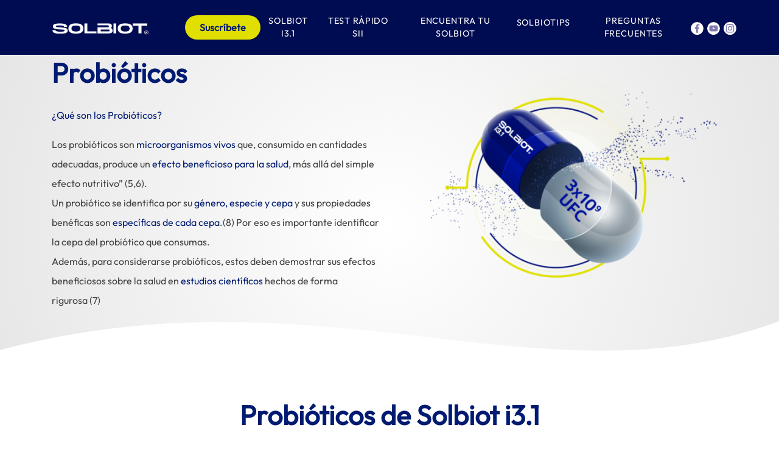

--- FILE ---
content_type: text/html; charset=UTF-8
request_url: https://solbiot.cl/probioticos/
body_size: 10692
content:
<!doctype html>
<html lang="es">

<head>
    <title>Solbiot</title>
    <script type="text/javascript"
        src="https://maps.googleapis.com/maps/api/js?key=AIzaSyDzI8SNkKPr0Lf9F4dNSIWkCOI47TKzHow"></script>
    <meta charset="UTF-8">
    <meta name="viewport" content="width=device-width, initial-scale=1">
    <link rel="profile" href="https://gmpg.org/xfn/11">
    <link rel="icon" type="image/png" href="https://solbiot.cl/content/themes/solbiot/favicon.ico">
    <meta name='robots' content='index, follow, max-image-preview:large, max-snippet:-1, max-video-preview:-1' />

	<title>Probióticos - Solbiot</title>
	<meta name="description" content="Cada cápsula de Solbiot i3.1 contiene un mínimo de 3x10 UFC (Unidades Formadoras de Colonias) combinando las 3 cepas probióticas" />
	<link rel="canonical" href="https://solbiot.cl/probioticos/" />
	<meta property="og:locale" content="es_ES" />
	<meta property="og:type" content="article" />
	<meta property="og:title" content="Probióticos - Solbiot" />
	<meta property="og:description" content="Cada cápsula de Solbiot i3.1 contiene un mínimo de 3x10 UFC (Unidades Formadoras de Colonias) combinando las 3 cepas probióticas" />
	<meta property="og:url" content="https://solbiot.cl/probioticos/" />
	<meta property="og:site_name" content="Solbiot" />
	<meta property="article:modified_time" content="2021-05-20T13:48:34+00:00" />
	<meta name="twitter:card" content="summary_large_image" />
	<script type="application/ld+json" class="yoast-schema-graph">{"@context":"https://schema.org","@graph":[{"@type":"WebPage","@id":"https://solbiot.cl/probioticos/","url":"https://solbiot.cl/probioticos/","name":"Probióticos - Solbiot","isPartOf":{"@id":"https://solbiot.cl/#website"},"datePublished":"2021-05-13T16:37:01+00:00","dateModified":"2021-05-20T13:48:34+00:00","description":"Cada cápsula de Solbiot i3.1 contiene un mínimo de 3x10 UFC (Unidades Formadoras de Colonias) combinando las 3 cepas probióticas","breadcrumb":{"@id":"https://solbiot.cl/probioticos/#breadcrumb"},"inLanguage":"es","potentialAction":[{"@type":"ReadAction","target":["https://solbiot.cl/probioticos/"]}]},{"@type":"BreadcrumbList","@id":"https://solbiot.cl/probioticos/#breadcrumb","itemListElement":[{"@type":"ListItem","position":1,"name":"Home","item":"https://solbiot.cl/"},{"@type":"ListItem","position":2,"name":"Probióticos"}]},{"@type":"WebSite","@id":"https://solbiot.cl/#website","url":"https://solbiot.cl/","name":"Solbiot","description":"Otro sitio realizado con WordPress","potentialAction":[{"@type":"SearchAction","target":{"@type":"EntryPoint","urlTemplate":"https://solbiot.cl/?s={search_term_string}"},"query-input":{"@type":"PropertyValueSpecification","valueRequired":true,"valueName":"search_term_string"}}],"inLanguage":"es"}]}</script>


<link rel="alternate" type="application/rss+xml" title="Solbiot &raquo; Feed" href="https://solbiot.cl/feed/" />
<link rel="alternate" type="application/rss+xml" title="Solbiot &raquo; Feed de los comentarios" href="https://solbiot.cl/comments/feed/" />
<link rel="alternate" title="oEmbed (JSON)" type="application/json+oembed" href="https://solbiot.cl/wp-json/oembed/1.0/embed?url=https%3A%2F%2Fsolbiot.cl%2Fprobioticos%2F" />
<link rel="alternate" title="oEmbed (XML)" type="text/xml+oembed" href="https://solbiot.cl/wp-json/oembed/1.0/embed?url=https%3A%2F%2Fsolbiot.cl%2Fprobioticos%2F&#038;format=xml" />
<style id='wp-img-auto-sizes-contain-inline-css' type='text/css'>
img:is([sizes=auto i],[sizes^="auto," i]){contain-intrinsic-size:3000px 1500px}
/*# sourceURL=wp-img-auto-sizes-contain-inline-css */
</style>
<style id='wp-emoji-styles-inline-css' type='text/css'>

	img.wp-smiley, img.emoji {
		display: inline !important;
		border: none !important;
		box-shadow: none !important;
		height: 1em !important;
		width: 1em !important;
		margin: 0 0.07em !important;
		vertical-align: -0.1em !important;
		background: none !important;
		padding: 0 !important;
	}
/*# sourceURL=wp-emoji-styles-inline-css */
</style>
<style id='wp-block-library-inline-css' type='text/css'>
:root{--wp-block-synced-color:#7a00df;--wp-block-synced-color--rgb:122,0,223;--wp-bound-block-color:var(--wp-block-synced-color);--wp-editor-canvas-background:#ddd;--wp-admin-theme-color:#007cba;--wp-admin-theme-color--rgb:0,124,186;--wp-admin-theme-color-darker-10:#006ba1;--wp-admin-theme-color-darker-10--rgb:0,107,160.5;--wp-admin-theme-color-darker-20:#005a87;--wp-admin-theme-color-darker-20--rgb:0,90,135;--wp-admin-border-width-focus:2px}@media (min-resolution:192dpi){:root{--wp-admin-border-width-focus:1.5px}}.wp-element-button{cursor:pointer}:root .has-very-light-gray-background-color{background-color:#eee}:root .has-very-dark-gray-background-color{background-color:#313131}:root .has-very-light-gray-color{color:#eee}:root .has-very-dark-gray-color{color:#313131}:root .has-vivid-green-cyan-to-vivid-cyan-blue-gradient-background{background:linear-gradient(135deg,#00d084,#0693e3)}:root .has-purple-crush-gradient-background{background:linear-gradient(135deg,#34e2e4,#4721fb 50%,#ab1dfe)}:root .has-hazy-dawn-gradient-background{background:linear-gradient(135deg,#faaca8,#dad0ec)}:root .has-subdued-olive-gradient-background{background:linear-gradient(135deg,#fafae1,#67a671)}:root .has-atomic-cream-gradient-background{background:linear-gradient(135deg,#fdd79a,#004a59)}:root .has-nightshade-gradient-background{background:linear-gradient(135deg,#330968,#31cdcf)}:root .has-midnight-gradient-background{background:linear-gradient(135deg,#020381,#2874fc)}:root{--wp--preset--font-size--normal:16px;--wp--preset--font-size--huge:42px}.has-regular-font-size{font-size:1em}.has-larger-font-size{font-size:2.625em}.has-normal-font-size{font-size:var(--wp--preset--font-size--normal)}.has-huge-font-size{font-size:var(--wp--preset--font-size--huge)}.has-text-align-center{text-align:center}.has-text-align-left{text-align:left}.has-text-align-right{text-align:right}.has-fit-text{white-space:nowrap!important}#end-resizable-editor-section{display:none}.aligncenter{clear:both}.items-justified-left{justify-content:flex-start}.items-justified-center{justify-content:center}.items-justified-right{justify-content:flex-end}.items-justified-space-between{justify-content:space-between}.screen-reader-text{border:0;clip-path:inset(50%);height:1px;margin:-1px;overflow:hidden;padding:0;position:absolute;width:1px;word-wrap:normal!important}.screen-reader-text:focus{background-color:#ddd;clip-path:none;color:#444;display:block;font-size:1em;height:auto;left:5px;line-height:normal;padding:15px 23px 14px;text-decoration:none;top:5px;width:auto;z-index:100000}html :where(.has-border-color){border-style:solid}html :where([style*=border-top-color]){border-top-style:solid}html :where([style*=border-right-color]){border-right-style:solid}html :where([style*=border-bottom-color]){border-bottom-style:solid}html :where([style*=border-left-color]){border-left-style:solid}html :where([style*=border-width]){border-style:solid}html :where([style*=border-top-width]){border-top-style:solid}html :where([style*=border-right-width]){border-right-style:solid}html :where([style*=border-bottom-width]){border-bottom-style:solid}html :where([style*=border-left-width]){border-left-style:solid}html :where(img[class*=wp-image-]){height:auto;max-width:100%}:where(figure){margin:0 0 1em}html :where(.is-position-sticky){--wp-admin--admin-bar--position-offset:var(--wp-admin--admin-bar--height,0px)}@media screen and (max-width:600px){html :where(.is-position-sticky){--wp-admin--admin-bar--position-offset:0px}}

/*# sourceURL=wp-block-library-inline-css */
</style><style id='global-styles-inline-css' type='text/css'>
:root{--wp--preset--aspect-ratio--square: 1;--wp--preset--aspect-ratio--4-3: 4/3;--wp--preset--aspect-ratio--3-4: 3/4;--wp--preset--aspect-ratio--3-2: 3/2;--wp--preset--aspect-ratio--2-3: 2/3;--wp--preset--aspect-ratio--16-9: 16/9;--wp--preset--aspect-ratio--9-16: 9/16;--wp--preset--color--black: #000000;--wp--preset--color--cyan-bluish-gray: #abb8c3;--wp--preset--color--white: #ffffff;--wp--preset--color--pale-pink: #f78da7;--wp--preset--color--vivid-red: #cf2e2e;--wp--preset--color--luminous-vivid-orange: #ff6900;--wp--preset--color--luminous-vivid-amber: #fcb900;--wp--preset--color--light-green-cyan: #7bdcb5;--wp--preset--color--vivid-green-cyan: #00d084;--wp--preset--color--pale-cyan-blue: #8ed1fc;--wp--preset--color--vivid-cyan-blue: #0693e3;--wp--preset--color--vivid-purple: #9b51e0;--wp--preset--gradient--vivid-cyan-blue-to-vivid-purple: linear-gradient(135deg,rgb(6,147,227) 0%,rgb(155,81,224) 100%);--wp--preset--gradient--light-green-cyan-to-vivid-green-cyan: linear-gradient(135deg,rgb(122,220,180) 0%,rgb(0,208,130) 100%);--wp--preset--gradient--luminous-vivid-amber-to-luminous-vivid-orange: linear-gradient(135deg,rgb(252,185,0) 0%,rgb(255,105,0) 100%);--wp--preset--gradient--luminous-vivid-orange-to-vivid-red: linear-gradient(135deg,rgb(255,105,0) 0%,rgb(207,46,46) 100%);--wp--preset--gradient--very-light-gray-to-cyan-bluish-gray: linear-gradient(135deg,rgb(238,238,238) 0%,rgb(169,184,195) 100%);--wp--preset--gradient--cool-to-warm-spectrum: linear-gradient(135deg,rgb(74,234,220) 0%,rgb(151,120,209) 20%,rgb(207,42,186) 40%,rgb(238,44,130) 60%,rgb(251,105,98) 80%,rgb(254,248,76) 100%);--wp--preset--gradient--blush-light-purple: linear-gradient(135deg,rgb(255,206,236) 0%,rgb(152,150,240) 100%);--wp--preset--gradient--blush-bordeaux: linear-gradient(135deg,rgb(254,205,165) 0%,rgb(254,45,45) 50%,rgb(107,0,62) 100%);--wp--preset--gradient--luminous-dusk: linear-gradient(135deg,rgb(255,203,112) 0%,rgb(199,81,192) 50%,rgb(65,88,208) 100%);--wp--preset--gradient--pale-ocean: linear-gradient(135deg,rgb(255,245,203) 0%,rgb(182,227,212) 50%,rgb(51,167,181) 100%);--wp--preset--gradient--electric-grass: linear-gradient(135deg,rgb(202,248,128) 0%,rgb(113,206,126) 100%);--wp--preset--gradient--midnight: linear-gradient(135deg,rgb(2,3,129) 0%,rgb(40,116,252) 100%);--wp--preset--font-size--small: 13px;--wp--preset--font-size--medium: 20px;--wp--preset--font-size--large: 36px;--wp--preset--font-size--x-large: 42px;--wp--preset--spacing--20: 0.44rem;--wp--preset--spacing--30: 0.67rem;--wp--preset--spacing--40: 1rem;--wp--preset--spacing--50: 1.5rem;--wp--preset--spacing--60: 2.25rem;--wp--preset--spacing--70: 3.38rem;--wp--preset--spacing--80: 5.06rem;--wp--preset--shadow--natural: 6px 6px 9px rgba(0, 0, 0, 0.2);--wp--preset--shadow--deep: 12px 12px 50px rgba(0, 0, 0, 0.4);--wp--preset--shadow--sharp: 6px 6px 0px rgba(0, 0, 0, 0.2);--wp--preset--shadow--outlined: 6px 6px 0px -3px rgb(255, 255, 255), 6px 6px rgb(0, 0, 0);--wp--preset--shadow--crisp: 6px 6px 0px rgb(0, 0, 0);}:where(.is-layout-flex){gap: 0.5em;}:where(.is-layout-grid){gap: 0.5em;}body .is-layout-flex{display: flex;}.is-layout-flex{flex-wrap: wrap;align-items: center;}.is-layout-flex > :is(*, div){margin: 0;}body .is-layout-grid{display: grid;}.is-layout-grid > :is(*, div){margin: 0;}:where(.wp-block-columns.is-layout-flex){gap: 2em;}:where(.wp-block-columns.is-layout-grid){gap: 2em;}:where(.wp-block-post-template.is-layout-flex){gap: 1.25em;}:where(.wp-block-post-template.is-layout-grid){gap: 1.25em;}.has-black-color{color: var(--wp--preset--color--black) !important;}.has-cyan-bluish-gray-color{color: var(--wp--preset--color--cyan-bluish-gray) !important;}.has-white-color{color: var(--wp--preset--color--white) !important;}.has-pale-pink-color{color: var(--wp--preset--color--pale-pink) !important;}.has-vivid-red-color{color: var(--wp--preset--color--vivid-red) !important;}.has-luminous-vivid-orange-color{color: var(--wp--preset--color--luminous-vivid-orange) !important;}.has-luminous-vivid-amber-color{color: var(--wp--preset--color--luminous-vivid-amber) !important;}.has-light-green-cyan-color{color: var(--wp--preset--color--light-green-cyan) !important;}.has-vivid-green-cyan-color{color: var(--wp--preset--color--vivid-green-cyan) !important;}.has-pale-cyan-blue-color{color: var(--wp--preset--color--pale-cyan-blue) !important;}.has-vivid-cyan-blue-color{color: var(--wp--preset--color--vivid-cyan-blue) !important;}.has-vivid-purple-color{color: var(--wp--preset--color--vivid-purple) !important;}.has-black-background-color{background-color: var(--wp--preset--color--black) !important;}.has-cyan-bluish-gray-background-color{background-color: var(--wp--preset--color--cyan-bluish-gray) !important;}.has-white-background-color{background-color: var(--wp--preset--color--white) !important;}.has-pale-pink-background-color{background-color: var(--wp--preset--color--pale-pink) !important;}.has-vivid-red-background-color{background-color: var(--wp--preset--color--vivid-red) !important;}.has-luminous-vivid-orange-background-color{background-color: var(--wp--preset--color--luminous-vivid-orange) !important;}.has-luminous-vivid-amber-background-color{background-color: var(--wp--preset--color--luminous-vivid-amber) !important;}.has-light-green-cyan-background-color{background-color: var(--wp--preset--color--light-green-cyan) !important;}.has-vivid-green-cyan-background-color{background-color: var(--wp--preset--color--vivid-green-cyan) !important;}.has-pale-cyan-blue-background-color{background-color: var(--wp--preset--color--pale-cyan-blue) !important;}.has-vivid-cyan-blue-background-color{background-color: var(--wp--preset--color--vivid-cyan-blue) !important;}.has-vivid-purple-background-color{background-color: var(--wp--preset--color--vivid-purple) !important;}.has-black-border-color{border-color: var(--wp--preset--color--black) !important;}.has-cyan-bluish-gray-border-color{border-color: var(--wp--preset--color--cyan-bluish-gray) !important;}.has-white-border-color{border-color: var(--wp--preset--color--white) !important;}.has-pale-pink-border-color{border-color: var(--wp--preset--color--pale-pink) !important;}.has-vivid-red-border-color{border-color: var(--wp--preset--color--vivid-red) !important;}.has-luminous-vivid-orange-border-color{border-color: var(--wp--preset--color--luminous-vivid-orange) !important;}.has-luminous-vivid-amber-border-color{border-color: var(--wp--preset--color--luminous-vivid-amber) !important;}.has-light-green-cyan-border-color{border-color: var(--wp--preset--color--light-green-cyan) !important;}.has-vivid-green-cyan-border-color{border-color: var(--wp--preset--color--vivid-green-cyan) !important;}.has-pale-cyan-blue-border-color{border-color: var(--wp--preset--color--pale-cyan-blue) !important;}.has-vivid-cyan-blue-border-color{border-color: var(--wp--preset--color--vivid-cyan-blue) !important;}.has-vivid-purple-border-color{border-color: var(--wp--preset--color--vivid-purple) !important;}.has-vivid-cyan-blue-to-vivid-purple-gradient-background{background: var(--wp--preset--gradient--vivid-cyan-blue-to-vivid-purple) !important;}.has-light-green-cyan-to-vivid-green-cyan-gradient-background{background: var(--wp--preset--gradient--light-green-cyan-to-vivid-green-cyan) !important;}.has-luminous-vivid-amber-to-luminous-vivid-orange-gradient-background{background: var(--wp--preset--gradient--luminous-vivid-amber-to-luminous-vivid-orange) !important;}.has-luminous-vivid-orange-to-vivid-red-gradient-background{background: var(--wp--preset--gradient--luminous-vivid-orange-to-vivid-red) !important;}.has-very-light-gray-to-cyan-bluish-gray-gradient-background{background: var(--wp--preset--gradient--very-light-gray-to-cyan-bluish-gray) !important;}.has-cool-to-warm-spectrum-gradient-background{background: var(--wp--preset--gradient--cool-to-warm-spectrum) !important;}.has-blush-light-purple-gradient-background{background: var(--wp--preset--gradient--blush-light-purple) !important;}.has-blush-bordeaux-gradient-background{background: var(--wp--preset--gradient--blush-bordeaux) !important;}.has-luminous-dusk-gradient-background{background: var(--wp--preset--gradient--luminous-dusk) !important;}.has-pale-ocean-gradient-background{background: var(--wp--preset--gradient--pale-ocean) !important;}.has-electric-grass-gradient-background{background: var(--wp--preset--gradient--electric-grass) !important;}.has-midnight-gradient-background{background: var(--wp--preset--gradient--midnight) !important;}.has-small-font-size{font-size: var(--wp--preset--font-size--small) !important;}.has-medium-font-size{font-size: var(--wp--preset--font-size--medium) !important;}.has-large-font-size{font-size: var(--wp--preset--font-size--large) !important;}.has-x-large-font-size{font-size: var(--wp--preset--font-size--x-large) !important;}
/*# sourceURL=global-styles-inline-css */
</style>

<style id='classic-theme-styles-inline-css' type='text/css'>
/*! This file is auto-generated */
.wp-block-button__link{color:#fff;background-color:#32373c;border-radius:9999px;box-shadow:none;text-decoration:none;padding:calc(.667em + 2px) calc(1.333em + 2px);font-size:1.125em}.wp-block-file__button{background:#32373c;color:#fff;text-decoration:none}
/*# sourceURL=/wp-includes/css/classic-themes.min.css */
</style>
<link rel='stylesheet' id='theme_styles-css' href='https://solbiot.cl/content/themes/solbiot/dist/css/theme.css' type='text/css' media='all' />
<script type="text/javascript" src="https://solbiot.cl/cms/wp-includes/js/jquery/jquery.min.js" id="jquery-core-js"></script>
<script type="text/javascript" src="https://solbiot.cl/cms/wp-includes/js/jquery/jquery-migrate.min.js" id="jquery-migrate-js"></script>
<link rel="https://api.w.org/" href="https://solbiot.cl/wp-json/" /><link rel="alternate" title="JSON" type="application/json" href="https://solbiot.cl/wp-json/wp/v2/pages/85" /><link rel='shortlink' href='https://solbiot.cl/?p=85' />
<script type="text/javascript">
/* <![CDATA[ */
var themosis = {
ajaxurl: "https:\/\/solbiot.cl\/cms\/wp-admin\/admin-ajax.php",
};
/* ]]> */
</script><meta name="csrf-token" content="PdgW9tGoqDTAeebdutO9pQdvq3zKfC4qbktpFqbb"><style type="text/css">.recentcomments a{display:inline !important;padding:0 !important;margin:0 !important;}</style>
    <!-- Google Tag Manager -->
    <script>
        (function(w, d, s, l, i) {
            w[l] = w[l] || [];
            w[l].push({
                'gtm.start': new Date().getTime(),
                event: 'gtm.js'
            });
            var f = d.getElementsByTagName(s)[0],
                j = d.createElement(s),
                dl = l != 'dataLayer' ? '&l=' + l : '';
            j.async = true;
            j.src =
                'https://www.googletagmanager.com/gtm.js?id=' + i + dl;
            f.parentNode.insertBefore(j, f);
        })(window, document, 'script', 'dataLayer', 'GTM-KSR39QN');
    </script>
    <!-- End Google Tag Manager -->

    <script>
        document.addEventListener('DOMContentLoaded', function() {            
    
            const header = document.querySelector('header.header');
            if (header) {
                const headerHeight = header.offsetHeight;
                document.body.style.paddingTop = headerHeight + 'px';
            }
        });
    </script>

</head>

<body class="wp-singular page-template page-template-probioticos-template page page-id-85 wp-theme-solbiot">
    <!-- Google Tag Manager (noscript) -->
    <noscript><iframe src="https://www.googletagmanager.com/ns.html?id=GTM-KSR39QN" height="0" width="0"
            style="display:none;visibility:hidden"></iframe></noscript>
    <!-- End Google Tag Manager (noscript) -->
    <main id="page" class="  site">
        <header class="header pt-4 pb-4 " id="header">
            <div class="container-lg container-fluid">
                <div class="row justify-content-between align-items-center">
                    <div class="col-md-2 col-6 d-flex justify-content-start align-items-center">
                        <div class="header__logo">
                            <a href="/">
                                                                    <img loading="lazy" src="https://solbiot.cl/content/themes/solbiot/dist/img/logos/logo_solbiot.svg"
                                        alt="Solbiot">
                                                                </a>
                            </div>
                        </div>

                        <div class="header-flex-right">
                            <a href="#" class="suscribete-button button-mobile" onclick="scrollToDataForm('contact-form'); return false">Suscríbete</a>

<button class="openNav d-block d-lg-none" id="openNav">
    <span class="ico-bar"></span>
    <span class="ico-bar"></span>
    <span class="ico-bar"></span>
</button>

<div class="">
    <nav id="menu" class="menu">
        <ul class="d-lg-flex justify-content-between header__menu text-lg-center">
                                    <li>
                <a class="" href="https://solbiot.cl/solbiot-i3-1/" target="">Solbiot I3.1</a>
            </li>
                        <li>
                <a class="" href="https://solbiot.cl/test/" target="">TEST RÁPIDO SII</a>
            </li>
                        <li>
                <a class="" href="https://solbiot.cl/encuentra-tu-solbiot/" target="">Encuentra tu Solbiot</a>
            </li>
                        <li>
                <a class="" href="https://solbiot.cl/solbiotips/" target="">Solbiotips</a>
            </li>
                        <li>
                <a class="" href="https://solbiot.cl/preguntas-frecuentes/" target="">Preguntas frecuentes</a>
            </li>
            
            
        </ul>
    </nav>
</div>
                            <a href="#" class="suscribete-button button-desktop" onclick="scrollToDataForm('contact-form'); return false">Suscríbete</a>

                            <div class="col-md-1 p-0 social-icons-header">
                                <div class="d-flex justify-content-between align-center gap-2 icons-header">
                                    <a href="https://www.facebook.com/pg/solbiotcl/posts/" target="_blank">
                                        <img class="logo-ilogica" src="https://solbiot.cl/content/themes/solbiot/dist/img/icons/icon-fb.svg"
                                            alt="Facebook Solbiot">
                                    </a>
                                    <a href="https://www.youtube.com/channel/UCW7Wqwgcp6BbY7zOqpUY4nQ" target="_blank">
                                        <img class="logo-ilogica" src="https://solbiot.cl/content/themes/solbiot/dist/img/icons/icon-yt.svg"
                                            alt="Youtube Solbiot">
                                    </a>
                                    <a href="https://www.instagram.com/solbiot_chile/" target="_blank">
                                        <img class="logo-ilogica" src="https://solbiot.cl/content/themes/solbiot/dist/img/icons/icon-ig.svg"
                                            alt="Instagram Solbiot">
                                    </a>
                                </div>
                            </div>
                        </div>                        
                    </div>
                </div>

            </header>




<section class="hero-page  probioticos  ">
    <div class="container">
        <div class="row justify-content-between align-items-center">
            <div class="col-md-6">
                                    <h2 class="blue">Probióticos</h2>                    
                                                                
                                                    <div class="wp-content wp-content--blue mb-2 mt-4 ">
                        <p><strong>¿Qué son los Probióticos?</strong></p>
<p>Los probióticos son <strong>microorganismos vivos</strong> que, consumido en cantidades adecuadas, produce un <strong>efecto beneficioso para la salud</strong>, más allá del simple efecto nutritivo” (5,6).<br />
Un probiótico se identifica por su <strong>género, especie y cepa</strong> y sus propiedades benéficas son <strong>específicas de cada cepa</strong>.(8) Por eso es importante identificar la cepa del probiótico que consumas.<br />
Además, para considerarse probióticos, estos deben demostrar sus efectos beneficiosos sobre la salud en <strong>estudios científicos</strong> hechos de forma rigurosa (7)</p>

                    </div>    
                            </div>
            <div class="col-md-6">
                <figure class="hero-white__img ">
                    <img loading="lazy" src="https://solbiot.cl/content/uploads/fly-images/207/capsula-solbiot--600x600.png" alt="Cápsula de Solbiot">
                </figure>
            </div>
        </div>
    </div>
</section><section class="probioticos">
    <div class="container">
        <div class="row justify-content-center">
            <div class="col-md-6 text-center">
                                    <h2 class="blue">Probióticos de Solbiot i3.1</h2>
                 
                                <div class="wp-content wp-content--blue text-center mt-4">
                    <p>Cada cápsula de <strong>Solbiot</strong> i3.1 contiene un mínimo de 3&#215;10 UFC (Unidades Formadoras de Colonias) combinando las 3 cepas probióticas:</p>

                </div>
                 
                                    <img src="https://solbiot.cl/content/uploads/fly-images/217/Logo-Cepas-patentadas.min_-400x400.png" alt="" />    
                            </div>
        </div>

        <article class="probioticos__boxes mt-5 mb-5">
    <div class="row">
                    <div class="col-md-4">
                <div class="probioticos__boxes__item mb-md-0 mb-5">
                    <h4 class="text-center bold blue">Pediococcus acidilactici CECT 7483 1x109 UFC 1x10<sup>9</sup> UFC</h4>
                </div>
            </div>    
                    <div class="col-md-4">
                <div class="probioticos__boxes__item mb-md-0 mb-5">
                    <h4 class="text-center bold blue">Pediococcus acidilactici CECT 7483 1x109 UFC 1x10<sup>9</sup> UFC</h4>
                </div>
            </div>    
                    <div class="col-md-4">
                <div class="probioticos__boxes__item mb-md-0 mb-5">
                    <h4 class="text-center bold blue">Pediococcus acidilactici CECT 7483 1x109 UFC 1x10<sup>9</sup> UFC</h4>
                </div>
            </div>    
            </div>
</article>

        <div class="row justify-content-center mb-5 mt-5">
    <div class="col-md-9">
        <div class="wp-content mt-5 mb-5">
            <p>Las características probióticas de <strong>Solbiot i3.1</strong> que son específicas para SII son:</p>

        </div>
    </div>
</div>
<article class="probioticos__img">
            <div class="row justify-content-center mb-5">
            <div class="col-md-2">
                <img class=" mb-md-0 mb-5" src="https://solbiot.cl/content/uploads/2021/05/Intestino-.png" alt="Intestino" />
            </div>
            <div class="col-md-6">
                <h3 class="blue">Reduce la permeabilidad intestinal:</h3>
                <div class="wp-content">
                    <p>Es decir, ayuda a <strong>mantener</strong> la estructura de la barrera intestinal. La barrera intestinal tiene una función protectora ya que impide el paso de bacterias perjudiciales y controla a la <strong>propia flora (3,4)</strong></p>

                </div>
            </div>
        </div> 
            <div class="row justify-content-center mb-5">
            <div class="col-md-2">
                <img class=" mb-md-0 mb-5" src="https://solbiot.cl/content/uploads/2021/05/Globo-.png" alt="Globo" />
            </div>
            <div class="col-md-6">
                <h3 class="blue">Reduce la inflamación intestinal: </h3>
                <div class="wp-content">
                    <p>Los probióticos en el intestino utilizan los hidratos de carbono o azúcares para obtener energía y los transforman por fermentación en sustancias llamadas Ácidos Grasos de Cadena Corta (AGCC) (6) Existen varios AGCC, los que se generan en mayor cantidad son el ácido propiónico, el ácido butírico y el ácido acético. Estos AGCC <strong>ayudan a mantener la mucosa de la pared intestinal</strong>, estimular la absorción de agua en el colon y <strong>reducir la inflamación (6). </strong></p>

                </div>
            </div>
        </div> 
            <div class="row justify-content-center mb-5">
            <div class="col-md-2">
                <img class=" mb-md-0 mb-5" src="https://solbiot.cl/content/uploads/2021/05/Balanza.-.png" alt="Balanza" />
            </div>
            <div class="col-md-6">
                <h3 class="blue">Corrige la disbiosis:</h3>
                <div class="wp-content">
                    <p>Es decir, <strong>protege frente a bacterias perjudiciales</strong> y aporta bacterias beneficiosas. Estas últimas ayudan a mantener la integridad de la barrera intestinal, la cual aparece alterada cuando sufrimos infecciones y otras alteraciones propias de enfermedades inflamatorias (4)</p>

                </div>
            </div>
        </div> 
    </article>

        <div class="row">
            <div class="col-md-12">
                <div class="probioticos__ref wp-content">
                                            <h5>Referencias</h5>
<ul>
<li><strong>3.</strong> Cano Contreras et al. Efficacy of probiotic I3.1 symptomatic improvement in patients with lactose intolerance. Neurogastroenterology &amp; Motility. 2019;31(Suppl. 3):e13658:48.</li>
<li><strong>4.</strong> Lorén, V. et al. Comparative Effect of the I3.1 Probiotic Formula in Two Animal Models of Colitis. Probiotics and Antimicrobial Proteins. 2017;9(1):71–80.</li>
<li><strong>5.</strong> Guarner &amp; Schaafsma, Int J Food Microbiol 1998.; 2. Hill et al., Nat Rev Gastroe Hepatol 2014.</li>
<li><strong>6.</strong> Hill et al., Nat Rev Gastroe Hepatol 2014.</li>
<li><strong>7.</strong> Álvarez G, et al. Declaraciones consensuadas del workshop “Probióticos y salud. Evidencia científica. Disponible en: http://www.sepyp.es/pdf/Documento-de-Consenso-sobre-Probioticos.pdf (con último acceso en mayo de 2015)</li>
<li><strong>8.</strong> WHO, Guideline for the Evaluation of Probiotics in Food 2002; Hill et al., Nat Rev Gastroe Hepatol 2015; WGO, Practice Guideline on Probiotics and Prebiotics 2017</li>
</ul>

                     
                </div>
            </div>
        </div>
    </div>
</section><footer class="  footer">

    <div class="footer__bottom">
    <div class="container">
        <div class="row justify-content-between">
            <div class="col-md-4">
                <a href="/">
                    <img loading="lazy" src="https://solbiot.cl/content/themes/solbiot/dist/img/logos/logo_solbiot.svg" alt="Solbiot">
                </a>
            </div>
            <div class="col-md-8">
                <div class="row">
                    <div class="col-lg-8 col-md-6">
                        <div class="container">
                    <div class="row align-items-center text-md-right">
                        <div class="col-md-12 icons-footer">
                            <a href="https://www.facebook.com/pg/solbiotcl/posts/" target="_blank">
                                <img class="logo-ilogica" src="https://solbiot.cl/content/themes/solbiot/dist/img/icons/icon-fb.svg" alt="Facebook Solbiot">
                            </a>
                            <a href="https://www.youtube.com/channel/UCW7Wqwgcp6BbY7zOqpUY4nQ" target="_blank">
                                <img class="logo-ilogica" src="https://solbiot.cl/content/themes/solbiot/dist/img/icons/icon-yt.svg" alt="Youtube Solbiot">
                            </a>
                            <a href="https://www.instagram.com/solbiot_chile/" target="_blank">
                                <img class="logo-ilogica" src="https://solbiot.cl/content/themes/solbiot/dist/img/icons/icon-ig.svg" alt="Instagram Solbiot">
                            </a>
                        </div>
                    </div>
                </div>
                    </div>
                    <div class="col-lg-4 col-md-6">
                        <ul class=" d-lg-flex justify-content-center footer__menu">
                                                            <li>
                        <a href="https://solbiot.cl/preguntas-frecuentes/" target="">Preguntas frecuentes</a>
                    </li>
                                    </ul>
                        
                    </div>
                    
                </div>
                
                
            </div>
        </div>
    </div>
</div>    <section class="pre-footer">
        <div class="container">
            <a href="https://www.laboratoriochile.cl/" target="_blank" class="pre-footer__link">¿Necesitas contactarte con nosotros? Visítanos en <strong>laboratoriochile.cl</strong></a>
        </div>
    </section>

</footer>
</main>


<script type="speculationrules">
{"prefetch":[{"source":"document","where":{"and":[{"href_matches":"/*"},{"not":{"href_matches":["/cms/wp-*.php","/cms/wp-admin/*","/content/uploads/*","/content/*","/content/plugins/*","/content/themes/solbiot/*","/*\\?(.+)"]}},{"not":{"selector_matches":"a[rel~=\"nofollow\"]"}},{"not":{"selector_matches":".no-prefetch, .no-prefetch a"}}]},"eagerness":"conservative"}]}
</script>
<script type="text/javascript" src="https://solbiot.cl/content/themes/solbiot/dist/js/theme.min.js" id="theme_js-js"></script>
<script id="wp-emoji-settings" type="application/json">
{"baseUrl":"https://s.w.org/images/core/emoji/17.0.2/72x72/","ext":".png","svgUrl":"https://s.w.org/images/core/emoji/17.0.2/svg/","svgExt":".svg","source":{"concatemoji":"https://solbiot.cl/cms/wp-includes/js/wp-emoji-release.min.js"}}
</script>
<script type="module">
/* <![CDATA[ */
/*! This file is auto-generated */
const a=JSON.parse(document.getElementById("wp-emoji-settings").textContent),o=(window._wpemojiSettings=a,"wpEmojiSettingsSupports"),s=["flag","emoji"];function i(e){try{var t={supportTests:e,timestamp:(new Date).valueOf()};sessionStorage.setItem(o,JSON.stringify(t))}catch(e){}}function c(e,t,n){e.clearRect(0,0,e.canvas.width,e.canvas.height),e.fillText(t,0,0);t=new Uint32Array(e.getImageData(0,0,e.canvas.width,e.canvas.height).data);e.clearRect(0,0,e.canvas.width,e.canvas.height),e.fillText(n,0,0);const a=new Uint32Array(e.getImageData(0,0,e.canvas.width,e.canvas.height).data);return t.every((e,t)=>e===a[t])}function p(e,t){e.clearRect(0,0,e.canvas.width,e.canvas.height),e.fillText(t,0,0);var n=e.getImageData(16,16,1,1);for(let e=0;e<n.data.length;e++)if(0!==n.data[e])return!1;return!0}function u(e,t,n,a){switch(t){case"flag":return n(e,"\ud83c\udff3\ufe0f\u200d\u26a7\ufe0f","\ud83c\udff3\ufe0f\u200b\u26a7\ufe0f")?!1:!n(e,"\ud83c\udde8\ud83c\uddf6","\ud83c\udde8\u200b\ud83c\uddf6")&&!n(e,"\ud83c\udff4\udb40\udc67\udb40\udc62\udb40\udc65\udb40\udc6e\udb40\udc67\udb40\udc7f","\ud83c\udff4\u200b\udb40\udc67\u200b\udb40\udc62\u200b\udb40\udc65\u200b\udb40\udc6e\u200b\udb40\udc67\u200b\udb40\udc7f");case"emoji":return!a(e,"\ud83e\u1fac8")}return!1}function f(e,t,n,a){let r;const o=(r="undefined"!=typeof WorkerGlobalScope&&self instanceof WorkerGlobalScope?new OffscreenCanvas(300,150):document.createElement("canvas")).getContext("2d",{willReadFrequently:!0}),s=(o.textBaseline="top",o.font="600 32px Arial",{});return e.forEach(e=>{s[e]=t(o,e,n,a)}),s}function r(e){var t=document.createElement("script");t.src=e,t.defer=!0,document.head.appendChild(t)}a.supports={everything:!0,everythingExceptFlag:!0},new Promise(t=>{let n=function(){try{var e=JSON.parse(sessionStorage.getItem(o));if("object"==typeof e&&"number"==typeof e.timestamp&&(new Date).valueOf()<e.timestamp+604800&&"object"==typeof e.supportTests)return e.supportTests}catch(e){}return null}();if(!n){if("undefined"!=typeof Worker&&"undefined"!=typeof OffscreenCanvas&&"undefined"!=typeof URL&&URL.createObjectURL&&"undefined"!=typeof Blob)try{var e="postMessage("+f.toString()+"("+[JSON.stringify(s),u.toString(),c.toString(),p.toString()].join(",")+"));",a=new Blob([e],{type:"text/javascript"});const r=new Worker(URL.createObjectURL(a),{name:"wpTestEmojiSupports"});return void(r.onmessage=e=>{i(n=e.data),r.terminate(),t(n)})}catch(e){}i(n=f(s,u,c,p))}t(n)}).then(e=>{for(const n in e)a.supports[n]=e[n],a.supports.everything=a.supports.everything&&a.supports[n],"flag"!==n&&(a.supports.everythingExceptFlag=a.supports.everythingExceptFlag&&a.supports[n]);var t;a.supports.everythingExceptFlag=a.supports.everythingExceptFlag&&!a.supports.flag,a.supports.everything||((t=a.source||{}).concatemoji?r(t.concatemoji):t.wpemoji&&t.twemoji&&(r(t.twemoji),r(t.wpemoji)))});
//# sourceURL=https://solbiot.cl/cms/wp-includes/js/wp-emoji-loader.min.js
/* ]]> */
</script>

</body>

</html>

--- FILE ---
content_type: text/css
request_url: https://solbiot.cl/content/themes/solbiot/dist/css/theme.css
body_size: 289827
content:
@import url(https://fonts.googleapis.com/css?family=Fira+Sans:400,500,600,700&display=swap);
@import url(https://fonts.googleapis.com/css?family=Material+Icons|Material+Icons+Outlined|&display=swap);
@charset "UTF-8";

/*--------------------------------------------------------------
# Bootstrap
--------------------------------------------------------------*/
/*!
 * Bootstrap v4.6.0 (https://getbootstrap.com/)
 * Copyright 2011-2021 The Bootstrap Authors
 * Copyright 2011-2021 Twitter, Inc.
 * Licensed under MIT (https://github.com/twbs/bootstrap/blob/main/LICENSE)
 */
:root {
  --blue: #007bff;
  --indigo: #6610f2;
  --purple: #6f42c1;
  --pink: #e83e8c;
  --red: #dc3545;
  --orange: #fd7e14;
  --yellow: #ffc107;
  --green: #21A96C;
  --teal: #20c997;
  --cyan: #17a2b8;
  --white: #fff;
  --gray: #6c757d;
  --gray-dark: #343a40;
  --primary: #007bff;
  --secondary: #6c757d;
  --success: #28a745;
  --info: #17a2b8;
  --warning: #ffc107;
  --danger: #dc3545;
  --light: #f8f9fa;
  --dark: #343a40;
  --breakpoint-xs: 0;
  --breakpoint-sm: 576px;
  --breakpoint-md: 768px;
  --breakpoint-lg: 992px;
  --breakpoint-xl: 1200px;
  --breakpoint-xxl: 1610px;
  --font-family-sans-serif: -apple-system, BlinkMacSystemFont, "Segoe UI", Roboto, "Helvetica Neue", Arial, "Noto Sans", "Liberation Sans", sans-serif, "Apple Color Emoji", "Segoe UI Emoji", "Segoe UI Symbol", "Noto Color Emoji";
  --font-family-monospace: SFMono-Regular, Menlo, Monaco, Consolas, "Liberation Mono", "Courier New", monospace;
}

*,
*::before,
*::after {
  box-sizing: border-box;
}

html {
  font-family: sans-serif;
  line-height: 1.15;
  -webkit-text-size-adjust: 100%;
  -webkit-tap-highlight-color: rgba(0, 0, 0, 0);
}

article,
aside,
figcaption,
figure,
footer,
header,
hgroup,
main,
nav,
section {
  display: block;
}

body {
  margin: 0;
  font-family: -apple-system, BlinkMacSystemFont, "Segoe UI", Roboto, "Helvetica Neue", Arial, "Noto Sans", "Liberation Sans", sans-serif, "Apple Color Emoji", "Segoe UI Emoji", "Segoe UI Symbol", "Noto Color Emoji";
  font-size: 1rem;
  font-weight: 400;
  line-height: 1.5;
  color: #212529;
  text-align: left;
  background-color: #fff;
}

[tabindex="-1"]:focus:not(:focus-visible) {
  outline: 0 !important;
}

hr {
  box-sizing: content-box;
  height: 0;
  overflow: visible;
}

h1,
h2,
h3,
h4,
h5,
h6 {
  margin-top: 0;
  margin-bottom: 0.5rem;
}

p {
  margin-top: 0;
  margin-bottom: 1rem;
}

abbr[title],
abbr[data-original-title] {
  text-decoration: underline;
  -webkit-text-decoration: underline dotted;
  text-decoration: underline dotted;
  cursor: help;
  border-bottom: 0;
  -webkit-text-decoration-skip-ink: none;
  text-decoration-skip-ink: none;
}

address {
  margin-bottom: 1rem;
  font-style: normal;
  line-height: inherit;
}

ol,
ul,
dl {
  margin-top: 0;
  margin-bottom: 1rem;
}

ol ol,
ul ul,
ol ul,
ul ol {
  margin-bottom: 0;
}

dt {
  font-weight: 700;
}

dd {
  margin-bottom: .5rem;
  margin-left: 0;
}

blockquote {
  margin: 0 0 1rem;
}

b,
strong {
  font-weight: bolder;
}

small {
  font-size: 80%;
}

sub,
sup {
  position: relative;
  font-size: 75%;
  line-height: 0;
  vertical-align: baseline;
}

sub {
  bottom: -.25em;
}

sup {
  top: -.5em;
}

a {
  color: #007bff;
  text-decoration: none;
  background-color: transparent;
}

a:hover {
  color: #0056b3;
  text-decoration: underline;
}

a:not([href]):not([class]) {
  color: inherit;
  text-decoration: none;
}

a:not([href]):not([class]):hover {
  color: inherit;
  text-decoration: none;
}

pre,
code,
kbd,
samp {
  font-family: SFMono-Regular, Menlo, Monaco, Consolas, "Liberation Mono", "Courier New", monospace;
  font-size: 1em;
}

pre {
  margin-top: 0;
  margin-bottom: 1rem;
  overflow: auto;
  -ms-overflow-style: scrollbar;
}

figure {
  margin: 0 0 1rem;
}

img {
  vertical-align: middle;
  border-style: none;
}

svg {
  overflow: hidden;
  vertical-align: middle;
}

table {
  border-collapse: collapse;
}

caption {
  padding-top: 0.75rem;
  padding-bottom: 0.75rem;
  color: #6c757d;
  text-align: left;
  caption-side: bottom;
}

th {
  text-align: inherit;
  text-align: -webkit-match-parent;
}

label {
  display: inline-block;
  margin-bottom: 0.5rem;
}

button {
  border-radius: 0;
}

button:focus:not(:focus-visible) {
  outline: 0;
}

input,
button,
select,
optgroup,
textarea {
  margin: 0;
  font-family: inherit;
  font-size: inherit;
  line-height: inherit;
}

button,
input {
  overflow: visible;
}

button,
select {
  text-transform: none;
}

[role="button"] {
  cursor: pointer;
}

select {
  word-wrap: normal;
}

button,
[type="button"],
[type="reset"],
[type="submit"] {
  -webkit-appearance: button;
}

button:not(:disabled),
[type="button"]:not(:disabled),
[type="reset"]:not(:disabled),
[type="submit"]:not(:disabled) {
  cursor: pointer;
}

button::-moz-focus-inner,
[type="button"]::-moz-focus-inner,
[type="reset"]::-moz-focus-inner,
[type="submit"]::-moz-focus-inner {
  padding: 0;
  border-style: none;
}

input[type="radio"],
input[type="checkbox"] {
  box-sizing: border-box;
  padding: 0;
}

textarea {
  overflow: auto;
  resize: vertical;
}

fieldset {
  min-width: 0;
  padding: 0;
  margin: 0;
  border: 0;
}

legend {
  display: block;
  width: 100%;
  max-width: 100%;
  padding: 0;
  margin-bottom: .5rem;
  font-size: 1.5rem;
  line-height: inherit;
  color: inherit;
  white-space: normal;
}

progress {
  vertical-align: baseline;
}

[type="number"]::-webkit-inner-spin-button,
[type="number"]::-webkit-outer-spin-button {
  height: auto;
}

[type="search"] {
  outline-offset: -2px;
  -webkit-appearance: none;
}

[type="search"]::-webkit-search-decoration {
  -webkit-appearance: none;
}

::-webkit-file-upload-button {
  font: inherit;
  -webkit-appearance: button;
}

output {
  display: inline-block;
}

summary {
  display: list-item;
  cursor: pointer;
}

template {
  display: none;
}

[hidden] {
  display: none !important;
}

h1,
h2,
h3,
h4,
h5,
h6,
.h1,
.h2,
.h3,
.h4,
.h5,
.h6 {
  margin-bottom: 0.5rem;
  font-weight: 500;
  line-height: 1.2;
}

h1,
.h1 {
  font-size: 2.5rem;
}

h2,
.h2 {
  font-size: 2rem;
}

h3,
.h3 {
  font-size: 1.75rem;
}

h4,
.h4 {
  font-size: 1.5rem;
}

h5,
.h5 {
  font-size: 1.25rem;
}

h6,
.h6 {
  font-size: 1rem;
}

.lead {
  font-size: 1.25rem;
  font-weight: 300;
}

.display-1 {
  font-size: 6rem;
  font-weight: 300;
  line-height: 1.2;
}

.display-2 {
  font-size: 5.5rem;
  font-weight: 300;
  line-height: 1.2;
}

.display-3 {
  font-size: 4.5rem;
  font-weight: 300;
  line-height: 1.2;
}

.display-4 {
  font-size: 3.5rem;
  font-weight: 300;
  line-height: 1.2;
}

hr {
  margin-top: 1rem;
  margin-bottom: 1rem;
  border: 0;
  border-top: 1px solid rgba(0, 0, 0, 0.1);
}

small,
.small {
  font-size: 80%;
  font-weight: 400;
}

mark,
.mark {
  padding: 0.2em;
  background-color: #fcf8e3;
}

.list-unstyled {
  padding-left: 0;
  list-style: none;
}

.list-inline {
  padding-left: 0;
  list-style: none;
}

.list-inline-item {
  display: inline-block;
}

.list-inline-item:not(:last-child) {
  margin-right: 0.5rem;
}

.initialism {
  font-size: 90%;
  text-transform: uppercase;
}

.blockquote {
  margin-bottom: 1rem;
  font-size: 1.25rem;
}

.blockquote-footer {
  display: block;
  font-size: 80%;
  color: #6c757d;
}

.blockquote-footer::before {
  content: "\2014\A0";
}

.img-fluid {
  max-width: 100%;
  height: auto;
}

.img-thumbnail {
  padding: 0.25rem;
  background-color: #fff;
  border: 1px solid #dee2e6;
  border-radius: 0.25rem;
  max-width: 100%;
  height: auto;
}

.figure {
  display: inline-block;
}

.figure-img {
  margin-bottom: 0.5rem;
  line-height: 1;
}

.figure-caption {
  font-size: 90%;
  color: #6c757d;
}

code {
  font-size: 87.5%;
  color: #e83e8c;
  word-wrap: break-word;
}

a>code {
  color: inherit;
}

kbd {
  padding: 0.2rem 0.4rem;
  font-size: 87.5%;
  color: #fff;
  background-color: #212529;
  border-radius: 0.2rem;
}

kbd kbd {
  padding: 0;
  font-size: 100%;
  font-weight: 700;
}

pre {
  display: block;
  font-size: 87.5%;
  color: #212529;
}

pre code {
  font-size: inherit;
  color: inherit;
  word-break: normal;
}

.pre-scrollable {
  max-height: 340px;
  overflow-y: scroll;
}

.container,
.container-fluid,
.container-sm,
.container-md,
.container-lg,
.container-xl,
.container-xxl {
  width: 100%;
  padding-right: 15px;
  padding-left: 15px;
  margin-right: auto;
  margin-left: auto;
}

@media (min-width: 576px) {

  .container,
  .container-sm {
    max-width: 540px;
  }
}

@media (min-width: 768px) {

  .container,
  .container-sm,
  .container-md {
    max-width: 720px;
  }
}

@media (min-width: 992px) {

  .container,
  .container-sm,
  .container-md,
  .container-lg {
    max-width: 960px;
  }
}

@media (min-width: 1200px) {

  .container,
  .container-sm,
  .container-md,
  .container-lg,
  .container-xl {
    max-width: 1140px;
  }
}

@media (min-width: 1610px) {

  .container,
  .container-sm,
  .container-md,
  .container-lg,
  .container-xl,
  .container-xxl {
    max-width: 1610px;
  }
}

.row {
  display: flex;
  flex-wrap: wrap;
  margin-right: -15px;
  margin-left: -15px;
}

.no-gutters {
  margin-right: 0;
  margin-left: 0;
}

.no-gutters>.col,
.no-gutters>[class*="col-"] {
  padding-right: 0;
  padding-left: 0;
}

.col-1,
.col-2,
.col-3,
.col-4,
.col-5,
.col-6,
.col-7,
.col-8,
.col-9,
.col-10,
.col-11,
.col-12,
.col,
.col-auto,
.col-sm-1,
.col-sm-2,
.col-sm-3,
.col-sm-4,
.col-sm-5,
.col-sm-6,
.col-sm-7,
.col-sm-8,
.col-sm-9,
.col-sm-10,
.col-sm-11,
.col-sm-12,
.col-sm,
.col-sm-auto,
.col-md-1,
.col-md-2,
.col-md-3,
.col-md-4,
.col-md-5,
.col-md-6,
.col-md-7,
.col-md-8,
.col-md-9,
.col-md-10,
.col-md-11,
.col-md-12,
.col-md,
.col-md-auto,
.col-lg-1,
.col-lg-2,
.col-lg-3,
.col-lg-4,
.col-lg-5,
.col-lg-6,
.col-lg-7,
.col-lg-8,
.col-lg-9,
.col-lg-10,
.col-lg-11,
.col-lg-12,
.col-lg,
.col-lg-auto,
.col-xl-1,
.col-xl-2,
.col-xl-3,
.col-xl-4,
.col-xl-5,
.col-xl-6,
.col-xl-7,
.col-xl-8,
.col-xl-9,
.col-xl-10,
.col-xl-11,
.col-xl-12,
.col-xl,
.col-xl-auto,
.col-xxl-1,
.col-xxl-2,
.col-xxl-3,
.col-xxl-4,
.col-xxl-5,
.col-xxl-6,
.col-xxl-7,
.col-xxl-8,
.col-xxl-9,
.col-xxl-10,
.col-xxl-11,
.col-xxl-12,
.col-xxl,
.col-xxl-auto {
  position: relative;
  width: 100%;
  padding-right: 15px;
  padding-left: 15px;
}

.col {
  flex-basis: 0;
  flex-grow: 1;
  max-width: 100%;
}

.row-cols-1>* {
  flex: 0 0 100%;
  max-width: 100%;
}

.row-cols-2>* {
  flex: 0 0 50%;
  max-width: 50%;
}

.row-cols-3>* {
  flex: 0 0 33.33333333%;
  max-width: 33.33333333%;
}

.row-cols-4>* {
  flex: 0 0 25%;
  max-width: 25%;
}

.row-cols-5>* {
  flex: 0 0 20%;
  max-width: 20%;
}

.row-cols-6>* {
  flex: 0 0 16.66666667%;
  max-width: 16.66666667%;
}

.col-auto {
  flex: 0 0 auto;
  width: auto;
  max-width: 100%;
}

.col-1 {
  flex: 0 0 8.33333333%;
  max-width: 8.33333333%;
}

.col-2 {
  flex: 0 0 16.66666667%;
  max-width: 16.66666667%;
}

.col-3 {
  flex: 0 0 25%;
  max-width: 25%;
}

.col-4 {
  flex: 0 0 33.33333333%;
  max-width: 33.33333333%;
}

.col-5 {
  flex: 0 0 41.66666667%;
  max-width: 41.66666667%;
}

.col-6 {
  flex: 0 0 50%;
  max-width: 50%;
}

.col-7 {
  flex: 0 0 58.33333333%;
  max-width: 58.33333333%;
}

.col-8 {
  flex: 0 0 66.66666667%;
  max-width: 66.66666667%;
}

.col-9 {
  flex: 0 0 75%;
  max-width: 75%;
}

.col-10 {
  flex: 0 0 83.33333333%;
  max-width: 83.33333333%;
}

.col-11 {
  flex: 0 0 91.66666667%;
  max-width: 91.66666667%;
}

.col-12 {
  flex: 0 0 100%;
  max-width: 100%;
}

.order-first {
  order: -1;
}

.order-last {
  order: 13;
}

.order-0 {
  order: 0;
}

.order-1 {
  order: 1;
}

.order-2 {
  order: 2;
}

.order-3 {
  order: 3;
}

.order-4 {
  order: 4;
}

.order-5 {
  order: 5;
}

.order-6 {
  order: 6;
}

.order-7 {
  order: 7;
}

.order-8 {
  order: 8;
}

.order-9 {
  order: 9;
}

.order-10 {
  order: 10;
}

.order-11 {
  order: 11;
}

.order-12 {
  order: 12;
}

.offset-1 {
  margin-left: 8.33333333%;
}

.offset-2 {
  margin-left: 16.66666667%;
}

.offset-3 {
  margin-left: 25%;
}

.offset-4 {
  margin-left: 33.33333333%;
}

.offset-5 {
  margin-left: 41.66666667%;
}

.offset-6 {
  margin-left: 50%;
}

.offset-7 {
  margin-left: 58.33333333%;
}

.offset-8 {
  margin-left: 66.66666667%;
}

.offset-9 {
  margin-left: 75%;
}

.offset-10 {
  margin-left: 83.33333333%;
}

.offset-11 {
  margin-left: 91.66666667%;
}

@media (min-width: 576px) {
  .col-sm {
    flex-basis: 0;
    flex-grow: 1;
    max-width: 100%;
  }

  .row-cols-sm-1>* {
    flex: 0 0 100%;
    max-width: 100%;
  }

  .row-cols-sm-2>* {
    flex: 0 0 50%;
    max-width: 50%;
  }

  .row-cols-sm-3>* {
    flex: 0 0 33.33333333%;
    max-width: 33.33333333%;
  }

  .row-cols-sm-4>* {
    flex: 0 0 25%;
    max-width: 25%;
  }

  .row-cols-sm-5>* {
    flex: 0 0 20%;
    max-width: 20%;
  }

  .row-cols-sm-6>* {
    flex: 0 0 16.66666667%;
    max-width: 16.66666667%;
  }

  .col-sm-auto {
    flex: 0 0 auto;
    width: auto;
    max-width: 100%;
  }

  .col-sm-1 {
    flex: 0 0 8.33333333%;
    max-width: 8.33333333%;
  }

  .col-sm-2 {
    flex: 0 0 16.66666667%;
    max-width: 16.66666667%;
  }

  .col-sm-3 {
    flex: 0 0 25%;
    max-width: 25%;
  }

  .col-sm-4 {
    flex: 0 0 33.33333333%;
    max-width: 33.33333333%;
  }

  .col-sm-5 {
    flex: 0 0 41.66666667%;
    max-width: 41.66666667%;
  }

  .col-sm-6 {
    flex: 0 0 50%;
    max-width: 50%;
  }

  .col-sm-7 {
    flex: 0 0 58.33333333%;
    max-width: 58.33333333%;
  }

  .col-sm-8 {
    flex: 0 0 66.66666667%;
    max-width: 66.66666667%;
  }

  .col-sm-9 {
    flex: 0 0 75%;
    max-width: 75%;
  }

  .col-sm-10 {
    flex: 0 0 83.33333333%;
    max-width: 83.33333333%;
  }

  .col-sm-11 {
    flex: 0 0 91.66666667%;
    max-width: 91.66666667%;
  }

  .col-sm-12 {
    flex: 0 0 100%;
    max-width: 100%;
  }

  .order-sm-first {
    order: -1;
  }

  .order-sm-last {
    order: 13;
  }

  .order-sm-0 {
    order: 0;
  }

  .order-sm-1 {
    order: 1;
  }

  .order-sm-2 {
    order: 2;
  }

  .order-sm-3 {
    order: 3;
  }

  .order-sm-4 {
    order: 4;
  }

  .order-sm-5 {
    order: 5;
  }

  .order-sm-6 {
    order: 6;
  }

  .order-sm-7 {
    order: 7;
  }

  .order-sm-8 {
    order: 8;
  }

  .order-sm-9 {
    order: 9;
  }

  .order-sm-10 {
    order: 10;
  }

  .order-sm-11 {
    order: 11;
  }

  .order-sm-12 {
    order: 12;
  }

  .offset-sm-0 {
    margin-left: 0;
  }

  .offset-sm-1 {
    margin-left: 8.33333333%;
  }

  .offset-sm-2 {
    margin-left: 16.66666667%;
  }

  .offset-sm-3 {
    margin-left: 25%;
  }

  .offset-sm-4 {
    margin-left: 33.33333333%;
  }

  .offset-sm-5 {
    margin-left: 41.66666667%;
  }

  .offset-sm-6 {
    margin-left: 50%;
  }

  .offset-sm-7 {
    margin-left: 58.33333333%;
  }

  .offset-sm-8 {
    margin-left: 66.66666667%;
  }

  .offset-sm-9 {
    margin-left: 75%;
  }

  .offset-sm-10 {
    margin-left: 83.33333333%;
  }

  .offset-sm-11 {
    margin-left: 91.66666667%;
  }
}

@media (min-width: 768px) {
  .col-md {
    flex-basis: 0;
    flex-grow: 1;
    max-width: 100%;
  }

  .row-cols-md-1>* {
    flex: 0 0 100%;
    max-width: 100%;
  }

  .row-cols-md-2>* {
    flex: 0 0 50%;
    max-width: 50%;
  }

  .row-cols-md-3>* {
    flex: 0 0 33.33333333%;
    max-width: 33.33333333%;
  }

  .row-cols-md-4>* {
    flex: 0 0 25%;
    max-width: 25%;
  }

  .row-cols-md-5>* {
    flex: 0 0 20%;
    max-width: 20%;
  }

  .row-cols-md-6>* {
    flex: 0 0 16.66666667%;
    max-width: 16.66666667%;
  }

  .col-md-auto {
    flex: 0 0 auto;
    width: auto;
    max-width: 100%;
  }

  .col-md-1 {
    flex: 0 0 8.33333333%;
    max-width: 8.33333333%;
  }

  .col-md-2 {
    flex: 0 0 16.66666667%;
    max-width: 16.66666667%;
  }

  .col-md-3 {
    flex: 0 0 25%;
    max-width: 25%;
  }

  .col-md-4 {
    flex: 0 0 33.33333333%;
    max-width: 33.33333333%;
  }

  .col-md-5 {
    flex: 0 0 41.66666667%;
    max-width: 41.66666667%;
  }

  .col-md-6 {
    flex: 0 0 50%;
    max-width: 50%;
  }

  .col-md-7 {
    flex: 0 0 58.33333333%;
    max-width: 58.33333333%;
  }

  .col-md-8 {
    flex: 0 0 66.66666667%;
    max-width: 66.66666667%;
  }

  .col-md-9 {
    flex: 0 0 75%;
    max-width: 75%;
  }

  .col-md-10 {
    flex: 0 0 83.33333333%;
    max-width: 83.33333333%;
  }

  .col-md-11 {
    flex: 0 0 91.66666667%;
    max-width: 91.66666667%;
  }

  .col-md-12 {
    flex: 0 0 100%;
    max-width: 100%;
  }

  .order-md-first {
    order: -1;
  }

  .order-md-last {
    order: 13;
  }

  .order-md-0 {
    order: 0;
  }

  .order-md-1 {
    order: 1;
  }

  .order-md-2 {
    order: 2;
  }

  .order-md-3 {
    order: 3;
  }

  .order-md-4 {
    order: 4;
  }

  .order-md-5 {
    order: 5;
  }

  .order-md-6 {
    order: 6;
  }

  .order-md-7 {
    order: 7;
  }

  .order-md-8 {
    order: 8;
  }

  .order-md-9 {
    order: 9;
  }

  .order-md-10 {
    order: 10;
  }

  .order-md-11 {
    order: 11;
  }

  .order-md-12 {
    order: 12;
  }

  .offset-md-0 {
    margin-left: 0;
  }

  .offset-md-1 {
    margin-left: 8.33333333%;
  }

  .offset-md-2 {
    margin-left: 16.66666667%;
  }

  .offset-md-3 {
    margin-left: 25%;
  }

  .offset-md-4 {
    margin-left: 33.33333333%;
  }

  .offset-md-5 {
    margin-left: 41.66666667%;
  }

  .offset-md-6 {
    margin-left: 50%;
  }

  .offset-md-7 {
    margin-left: 58.33333333%;
  }

  .offset-md-8 {
    margin-left: 66.66666667%;
  }

  .offset-md-9 {
    margin-left: 75%;
  }

  .offset-md-10 {
    margin-left: 83.33333333%;
  }

  .offset-md-11 {
    margin-left: 91.66666667%;
  }
}

@media (min-width: 992px) {
  .col-lg {
    flex-basis: 0;
    flex-grow: 1;
    max-width: 100%;
  }

  .row-cols-lg-1>* {
    flex: 0 0 100%;
    max-width: 100%;
  }

  .row-cols-lg-2>* {
    flex: 0 0 50%;
    max-width: 50%;
  }

  .row-cols-lg-3>* {
    flex: 0 0 33.33333333%;
    max-width: 33.33333333%;
  }

  .row-cols-lg-4>* {
    flex: 0 0 25%;
    max-width: 25%;
  }

  .row-cols-lg-5>* {
    flex: 0 0 20%;
    max-width: 20%;
  }

  .row-cols-lg-6>* {
    flex: 0 0 16.66666667%;
    max-width: 16.66666667%;
  }

  .col-lg-auto {
    flex: 0 0 auto;
    width: auto;
    max-width: 100%;
  }

  .col-lg-1 {
    flex: 0 0 8.33333333%;
    max-width: 8.33333333%;
  }

  .col-lg-2 {
    flex: 0 0 16.66666667%;
    max-width: 16.66666667%;
  }

  .col-lg-3 {
    flex: 0 0 25%;
    max-width: 25%;
  }

  .col-lg-4 {
    flex: 0 0 33.33333333%;
    max-width: 33.33333333%;
  }

  .col-lg-5 {
    flex: 0 0 41.66666667%;
    max-width: 41.66666667%;
  }

  .col-lg-6 {
    flex: 0 0 50%;
    max-width: 50%;
  }

  .col-lg-7 {
    flex: 0 0 58.33333333%;
    max-width: 58.33333333%;
  }

  .col-lg-8 {
    flex: 0 0 66.66666667%;
    max-width: 66.66666667%;
  }

  .col-lg-9 {
    flex: 0 0 75%;
    max-width: 75%;
  }

  .col-lg-10 {
    flex: 0 0 83.33333333%;
    max-width: 83.33333333%;
  }

  .col-lg-11 {
    flex: 0 0 91.66666667%;
    max-width: 91.66666667%;
  }

  .col-lg-12 {
    flex: 0 0 100%;
    max-width: 100%;
  }

  .order-lg-first {
    order: -1;
  }

  .order-lg-last {
    order: 13;
  }

  .order-lg-0 {
    order: 0;
  }

  .order-lg-1 {
    order: 1;
  }

  .order-lg-2 {
    order: 2;
  }

  .order-lg-3 {
    order: 3;
  }

  .order-lg-4 {
    order: 4;
  }

  .order-lg-5 {
    order: 5;
  }

  .order-lg-6 {
    order: 6;
  }

  .order-lg-7 {
    order: 7;
  }

  .order-lg-8 {
    order: 8;
  }

  .order-lg-9 {
    order: 9;
  }

  .order-lg-10 {
    order: 10;
  }

  .order-lg-11 {
    order: 11;
  }

  .order-lg-12 {
    order: 12;
  }

  .offset-lg-0 {
    margin-left: 0;
  }

  .offset-lg-1 {
    margin-left: 8.33333333%;
  }

  .offset-lg-2 {
    margin-left: 16.66666667%;
  }

  .offset-lg-3 {
    margin-left: 25%;
  }

  .offset-lg-4 {
    margin-left: 33.33333333%;
  }

  .offset-lg-5 {
    margin-left: 41.66666667%;
  }

  .offset-lg-6 {
    margin-left: 50%;
  }

  .offset-lg-7 {
    margin-left: 58.33333333%;
  }

  .offset-lg-8 {
    margin-left: 66.66666667%;
  }

  .offset-lg-9 {
    margin-left: 75%;
  }

  .offset-lg-10 {
    margin-left: 83.33333333%;
  }

  .offset-lg-11 {
    margin-left: 91.66666667%;
  }
}

@media (min-width: 1200px) {
  .col-xl {
    flex-basis: 0;
    flex-grow: 1;
    max-width: 100%;
  }

  .row-cols-xl-1>* {
    flex: 0 0 100%;
    max-width: 100%;
  }

  .row-cols-xl-2>* {
    flex: 0 0 50%;
    max-width: 50%;
  }

  .row-cols-xl-3>* {
    flex: 0 0 33.33333333%;
    max-width: 33.33333333%;
  }

  .row-cols-xl-4>* {
    flex: 0 0 25%;
    max-width: 25%;
  }

  .row-cols-xl-5>* {
    flex: 0 0 20%;
    max-width: 20%;
  }

  .row-cols-xl-6>* {
    flex: 0 0 16.66666667%;
    max-width: 16.66666667%;
  }

  .col-xl-auto {
    flex: 0 0 auto;
    width: auto;
    max-width: 100%;
  }

  .col-xl-1 {
    flex: 0 0 8.33333333%;
    max-width: 8.33333333%;
  }

  .col-xl-2 {
    flex: 0 0 16.66666667%;
    max-width: 16.66666667%;
  }

  .col-xl-3 {
    flex: 0 0 25%;
    max-width: 25%;
  }

  .col-xl-4 {
    flex: 0 0 33.33333333%;
    max-width: 33.33333333%;
  }

  .col-xl-5 {
    flex: 0 0 41.66666667%;
    max-width: 41.66666667%;
  }

  .col-xl-6 {
    flex: 0 0 50%;
    max-width: 50%;
  }

  .col-xl-7 {
    flex: 0 0 58.33333333%;
    max-width: 58.33333333%;
  }

  .col-xl-8 {
    flex: 0 0 66.66666667%;
    max-width: 66.66666667%;
  }

  .col-xl-9 {
    flex: 0 0 75%;
    max-width: 75%;
  }

  .col-xl-10 {
    flex: 0 0 83.33333333%;
    max-width: 83.33333333%;
  }

  .col-xl-11 {
    flex: 0 0 91.66666667%;
    max-width: 91.66666667%;
  }

  .col-xl-12 {
    flex: 0 0 100%;
    max-width: 100%;
  }

  .order-xl-first {
    order: -1;
  }

  .order-xl-last {
    order: 13;
  }

  .order-xl-0 {
    order: 0;
  }

  .order-xl-1 {
    order: 1;
  }

  .order-xl-2 {
    order: 2;
  }

  .order-xl-3 {
    order: 3;
  }

  .order-xl-4 {
    order: 4;
  }

  .order-xl-5 {
    order: 5;
  }

  .order-xl-6 {
    order: 6;
  }

  .order-xl-7 {
    order: 7;
  }

  .order-xl-8 {
    order: 8;
  }

  .order-xl-9 {
    order: 9;
  }

  .order-xl-10 {
    order: 10;
  }

  .order-xl-11 {
    order: 11;
  }

  .order-xl-12 {
    order: 12;
  }

  .offset-xl-0 {
    margin-left: 0;
  }

  .offset-xl-1 {
    margin-left: 8.33333333%;
  }

  .offset-xl-2 {
    margin-left: 16.66666667%;
  }

  .offset-xl-3 {
    margin-left: 25%;
  }

  .offset-xl-4 {
    margin-left: 33.33333333%;
  }

  .offset-xl-5 {
    margin-left: 41.66666667%;
  }

  .offset-xl-6 {
    margin-left: 50%;
  }

  .offset-xl-7 {
    margin-left: 58.33333333%;
  }

  .offset-xl-8 {
    margin-left: 66.66666667%;
  }

  .offset-xl-9 {
    margin-left: 75%;
  }

  .offset-xl-10 {
    margin-left: 83.33333333%;
  }

  .offset-xl-11 {
    margin-left: 91.66666667%;
  }
}

@media (min-width: 1610px) {
  .col-xxl {
    flex-basis: 0;
    flex-grow: 1;
    max-width: 100%;
  }

  .row-cols-xxl-1>* {
    flex: 0 0 100%;
    max-width: 100%;
  }

  .row-cols-xxl-2>* {
    flex: 0 0 50%;
    max-width: 50%;
  }

  .row-cols-xxl-3>* {
    flex: 0 0 33.33333333%;
    max-width: 33.33333333%;
  }

  .row-cols-xxl-4>* {
    flex: 0 0 25%;
    max-width: 25%;
  }

  .row-cols-xxl-5>* {
    flex: 0 0 20%;
    max-width: 20%;
  }

  .row-cols-xxl-6>* {
    flex: 0 0 16.66666667%;
    max-width: 16.66666667%;
  }

  .col-xxl-auto {
    flex: 0 0 auto;
    width: auto;
    max-width: 100%;
  }

  .col-xxl-1 {
    flex: 0 0 8.33333333%;
    max-width: 8.33333333%;
  }

  .col-xxl-2 {
    flex: 0 0 16.66666667%;
    max-width: 16.66666667%;
  }

  .col-xxl-3 {
    flex: 0 0 25%;
    max-width: 25%;
  }

  .col-xxl-4 {
    flex: 0 0 33.33333333%;
    max-width: 33.33333333%;
  }

  .col-xxl-5 {
    flex: 0 0 41.66666667%;
    max-width: 41.66666667%;
  }

  .col-xxl-6 {
    flex: 0 0 50%;
    max-width: 50%;
  }

  .col-xxl-7 {
    flex: 0 0 58.33333333%;
    max-width: 58.33333333%;
  }

  .col-xxl-8 {
    flex: 0 0 66.66666667%;
    max-width: 66.66666667%;
  }

  .col-xxl-9 {
    flex: 0 0 75%;
    max-width: 75%;
  }

  .col-xxl-10 {
    flex: 0 0 83.33333333%;
    max-width: 83.33333333%;
  }

  .col-xxl-11 {
    flex: 0 0 91.66666667%;
    max-width: 91.66666667%;
  }

  .col-xxl-12 {
    flex: 0 0 100%;
    max-width: 100%;
  }

  .order-xxl-first {
    order: -1;
  }

  .order-xxl-last {
    order: 13;
  }

  .order-xxl-0 {
    order: 0;
  }

  .order-xxl-1 {
    order: 1;
  }

  .order-xxl-2 {
    order: 2;
  }

  .order-xxl-3 {
    order: 3;
  }

  .order-xxl-4 {
    order: 4;
  }

  .order-xxl-5 {
    order: 5;
  }

  .order-xxl-6 {
    order: 6;
  }

  .order-xxl-7 {
    order: 7;
  }

  .order-xxl-8 {
    order: 8;
  }

  .order-xxl-9 {
    order: 9;
  }

  .order-xxl-10 {
    order: 10;
  }

  .order-xxl-11 {
    order: 11;
  }

  .order-xxl-12 {
    order: 12;
  }

  .offset-xxl-0 {
    margin-left: 0;
  }

  .offset-xxl-1 {
    margin-left: 8.33333333%;
  }

  .offset-xxl-2 {
    margin-left: 16.66666667%;
  }

  .offset-xxl-3 {
    margin-left: 25%;
  }

  .offset-xxl-4 {
    margin-left: 33.33333333%;
  }

  .offset-xxl-5 {
    margin-left: 41.66666667%;
  }

  .offset-xxl-6 {
    margin-left: 50%;
  }

  .offset-xxl-7 {
    margin-left: 58.33333333%;
  }

  .offset-xxl-8 {
    margin-left: 66.66666667%;
  }

  .offset-xxl-9 {
    margin-left: 75%;
  }

  .offset-xxl-10 {
    margin-left: 83.33333333%;
  }

  .offset-xxl-11 {
    margin-left: 91.66666667%;
  }
}

.table {
  width: 100%;
  margin-bottom: 1rem;
  color: #212529;
}

.table th,
.table td {
  padding: 0.75rem;
  vertical-align: top;
  border-top: 1px solid #dee2e6;
}

.table thead th {
  vertical-align: bottom;
  border-bottom: 2px solid #dee2e6;
}

.table tbody+tbody {
  border-top: 2px solid #dee2e6;
}

.table-sm th,
.table-sm td {
  padding: 0.3rem;
}

.table-bordered {
  border: 1px solid #dee2e6;
}

.table-bordered th,
.table-bordered td {
  border: 1px solid #dee2e6;
}

.table-bordered thead th,
.table-bordered thead td {
  border-bottom-width: 2px;
}

.table-borderless th,
.table-borderless td,
.table-borderless thead th,
.table-borderless tbody+tbody {
  border: 0;
}

.table-striped tbody tr:nth-of-type(odd) {
  background-color: rgba(0, 0, 0, 0.05);
}

.table-hover tbody tr:hover {
  color: #212529;
  background-color: rgba(0, 0, 0, 0.075);
}

.table-primary,
.table-primary>th,
.table-primary>td {
  background-color: #b8daff;
}

.table-primary th,
.table-primary td,
.table-primary thead th,
.table-primary tbody+tbody {
  border-color: #7abaff;
}

.table-hover .table-primary:hover {
  background-color: #9fcdff;
}

.table-hover .table-primary:hover>td,
.table-hover .table-primary:hover>th {
  background-color: #9fcdff;
}

.table-secondary,
.table-secondary>th,
.table-secondary>td {
  background-color: #d6d8db;
}

.table-secondary th,
.table-secondary td,
.table-secondary thead th,
.table-secondary tbody+tbody {
  border-color: #b3b7bb;
}

.table-hover .table-secondary:hover {
  background-color: #c8cbcf;
}

.table-hover .table-secondary:hover>td,
.table-hover .table-secondary:hover>th {
  background-color: #c8cbcf;
}

.table-success,
.table-success>th,
.table-success>td {
  background-color: #c3e6cb;
}

.table-success th,
.table-success td,
.table-success thead th,
.table-success tbody+tbody {
  border-color: #8fd19e;
}

.table-hover .table-success:hover {
  background-color: #b1dfbb;
}

.table-hover .table-success:hover>td,
.table-hover .table-success:hover>th {
  background-color: #b1dfbb;
}

.table-info,
.table-info>th,
.table-info>td {
  background-color: #bee5eb;
}

.table-info th,
.table-info td,
.table-info thead th,
.table-info tbody+tbody {
  border-color: #86cfda;
}

.table-hover .table-info:hover {
  background-color: #abdde5;
}

.table-hover .table-info:hover>td,
.table-hover .table-info:hover>th {
  background-color: #abdde5;
}

.table-warning,
.table-warning>th,
.table-warning>td {
  background-color: #ffeeba;
}

.table-warning th,
.table-warning td,
.table-warning thead th,
.table-warning tbody+tbody {
  border-color: #ffdf7e;
}

.table-hover .table-warning:hover {
  background-color: #ffe8a1;
}

.table-hover .table-warning:hover>td,
.table-hover .table-warning:hover>th {
  background-color: #ffe8a1;
}

.table-danger,
.table-danger>th,
.table-danger>td {
  background-color: #f5c6cb;
}

.table-danger th,
.table-danger td,
.table-danger thead th,
.table-danger tbody+tbody {
  border-color: #ed969e;
}

.table-hover .table-danger:hover {
  background-color: #f1b0b7;
}

.table-hover .table-danger:hover>td,
.table-hover .table-danger:hover>th {
  background-color: #f1b0b7;
}

.table-light,
.table-light>th,
.table-light>td {
  background-color: #fdfdfe;
}

.table-light th,
.table-light td,
.table-light thead th,
.table-light tbody+tbody {
  border-color: #fbfcfc;
}

.table-hover .table-light:hover {
  background-color: #ececf6;
}

.table-hover .table-light:hover>td,
.table-hover .table-light:hover>th {
  background-color: #ececf6;
}

.table-dark,
.table-dark>th,
.table-dark>td {
  background-color: #c6c8ca;
}

.table-dark th,
.table-dark td,
.table-dark thead th,
.table-dark tbody+tbody {
  border-color: #95999c;
}

.table-hover .table-dark:hover {
  background-color: #b9bbbe;
}

.table-hover .table-dark:hover>td,
.table-hover .table-dark:hover>th {
  background-color: #b9bbbe;
}

.table-active,
.table-active>th,
.table-active>td {
  background-color: rgba(0, 0, 0, 0.075);
}

.table-hover .table-active:hover {
  background-color: rgba(0, 0, 0, 0.075);
}

.table-hover .table-active:hover>td,
.table-hover .table-active:hover>th {
  background-color: rgba(0, 0, 0, 0.075);
}

.table .thead-dark th {
  color: #fff;
  background-color: #343a40;
  border-color: #454d55;
}

.table .thead-light th {
  color: #495057;
  background-color: #e9ecef;
  border-color: #dee2e6;
}

.table-dark {
  color: #fff;
  background-color: #343a40;
}

.table-dark th,
.table-dark td,
.table-dark thead th {
  border-color: #454d55;
}

.table-dark.table-bordered {
  border: 0;
}

.table-dark.table-striped tbody tr:nth-of-type(odd) {
  background-color: rgba(255, 255, 255, 0.05);
}

.table-dark.table-hover tbody tr:hover {
  color: #fff;
  background-color: rgba(255, 255, 255, 0.075);
}

@media (max-width: 575.98px) {
  .table-responsive-sm {
    display: block;
    width: 100%;
    overflow-x: auto;
    -webkit-overflow-scrolling: touch;
  }

  .table-responsive-sm>.table-bordered {
    border: 0;
  }
}

@media (max-width: 767.98px) {
  .table-responsive-md {
    display: block;
    width: 100%;
    overflow-x: auto;
    -webkit-overflow-scrolling: touch;
  }

  .table-responsive-md>.table-bordered {
    border: 0;
  }
}

@media (max-width: 991.98px) {
  .table-responsive-lg {
    display: block;
    width: 100%;
    overflow-x: auto;
    -webkit-overflow-scrolling: touch;
  }

  .table-responsive-lg>.table-bordered {
    border: 0;
  }

  .buttons-enc {
    width: 100%;
  }
}

@media (max-width: 1199.98px) {
  .table-responsive-xl {
    display: block;
    width: 100%;
    overflow-x: auto;
    -webkit-overflow-scrolling: touch;
  }

  .table-responsive-xl>.table-bordered {
    border: 0;
  }
}

@media (max-width: 1609.98px) {
  .table-responsive-xxl {
    display: block;
    width: 100%;
    overflow-x: auto;
    -webkit-overflow-scrolling: touch;
  }

  .table-responsive-xxl>.table-bordered {
    border: 0;
  }
}

.table-responsive {
  display: block;
  width: 100%;
  overflow-x: auto;
  -webkit-overflow-scrolling: touch;
}

.table-responsive>.table-bordered {
  border: 0;
}

.form-control {
  display: block;
  width: 100%;
  height: calc(1.5em + 0.75rem + 2px);
  padding: 0.375rem 0.75rem;
  font-size: 1rem;
  font-weight: 400;
  line-height: 1.5;
  color: #495057;
  background-color: #fff;
  background-clip: padding-box;
  border: 1px solid #ced4da;
  border-radius: 0.25rem;
  transition: border-color 0.15s ease-in-out, box-shadow 0.15s ease-in-out;
}

@media (prefers-reduced-motion: reduce) {
  .form-control {
    transition: none;
  }
}

.form-control::-ms-expand {
  background-color: transparent;
  border: 0;
}

.form-control:-moz-focusring {
  color: transparent;
  text-shadow: 0 0 0 #495057;
}

.form-control:focus {
  color: #495057;
  background-color: #fff;
  border-color: #80bdff;
  outline: 0;
  box-shadow: 0 0 0 0.2rem rgba(0, 123, 255, 0.25);
}

.form-control::-moz-placeholder {
  color: #6c757d;
  opacity: 1;
}

.form-control:-ms-input-placeholder {
  color: #6c757d;
  opacity: 1;
}

.form-control::placeholder {
  color: #6c757d;
  opacity: 1;
}

.form-control:disabled,
.form-control[readonly] {
  background-color: #e9ecef;
  opacity: 1;
}

input[type="date"].form-control,
input[type="time"].form-control,
input[type="datetime-local"].form-control,
input[type="month"].form-control {
  -webkit-appearance: none;
  -moz-appearance: none;
  appearance: none;
}

select.form-control:focus::-ms-value {
  color: #495057;
  background-color: #fff;
}

.form-control-file,
.form-control-range {
  display: block;
  width: 100%;
}

.col-form-label {
  padding-top: calc(0.375rem + 1px);
  padding-bottom: calc(0.375rem + 1px);
  margin-bottom: 0;
  font-size: inherit;
  line-height: 1.5;
}

.col-form-label-lg {
  padding-top: calc(0.5rem + 1px);
  padding-bottom: calc(0.5rem + 1px);
  font-size: 1.25rem;
  line-height: 1.5;
}

.col-form-label-sm {
  padding-top: calc(0.25rem + 1px);
  padding-bottom: calc(0.25rem + 1px);
  font-size: 0.875rem;
  line-height: 1.5;
}

.form-control-plaintext {
  display: block;
  width: 100%;
  padding: 0.375rem 0;
  margin-bottom: 0;
  font-size: 1rem;
  line-height: 1.5;
  color: #212529;
  background-color: transparent;
  border: solid transparent;
  border-width: 1px 0;
}

.form-control-plaintext.form-control-sm,
.form-control-plaintext.form-control-lg {
  padding-right: 0;
  padding-left: 0;
}

.form-control-sm {
  height: calc(1.5em + 0.5rem + 2px);
  padding: 0.25rem 0.5rem;
  font-size: 0.875rem;
  line-height: 1.5;
  border-radius: 0.2rem;
}

.form-control-lg {
  height: calc(1.5em + 1rem + 2px);
  padding: 0.5rem 1rem;
  font-size: 1.25rem;
  line-height: 1.5;
  border-radius: 0.3rem;
}

select.form-control[size],
select.form-control[multiple] {
  height: auto;
}

textarea.form-control {
  height: auto;
}

.form-group {
  margin-bottom: 1rem;
}

.form-text {
  display: block;
  margin-top: 0.25rem;
}

.form-row {
  display: flex;
  flex-wrap: wrap;
  margin-right: -5px;
  margin-left: -5px;
}

.form-row>.col,
.form-row>[class*="col-"] {
  padding-right: 5px;
  padding-left: 5px;
}

.form-check {
  position: relative;
  display: block;
  padding-left: 1.25rem;
}

.form-check-input {
  position: absolute;
  margin-top: 0.3rem;
  margin-left: -1.25rem;
}

.form-check-input[disabled]~.form-check-label,
.form-check-input:disabled~.form-check-label {
  color: #6c757d;
}

.form-check-label {
  margin-bottom: 0;
}

.form-check-inline {
  display: inline-flex;
  align-items: center;
  padding-left: 0;
  margin-right: 0.75rem;
}

.form-check-inline .form-check-input {
  position: static;
  margin-top: 0;
  margin-right: 0.3125rem;
  margin-left: 0;
}

.valid-feedback {
  display: none;
  width: 100%;
  margin-top: 0.25rem;
  font-size: 80%;
  color: #28a745;
}

.valid-tooltip {
  position: absolute;
  top: 100%;
  left: 0;
  z-index: 5;
  display: none;
  max-width: 100%;
  padding: 0.25rem 0.5rem;
  margin-top: .1rem;
  font-size: 0.875rem;
  line-height: 1.5;
  color: #fff;
  background-color: rgba(40, 167, 69, 0.9);
  border-radius: 0.25rem;
}

.form-row>.col>.valid-tooltip,
.form-row>[class*="col-"]>.valid-tooltip {
  left: 5px;
}

.was-validated :valid~.valid-feedback,
.was-validated :valid~.valid-tooltip,
.is-valid~.valid-feedback,
.is-valid~.valid-tooltip {
  display: block;
}

.was-validated .form-control:valid,
.form-control.is-valid {
  border-color: #28a745;
  padding-right: calc(1.5em + 0.75rem);
  background-image: url("data:image/svg+xml,%3csvg xmlns='http://www.w3.org/2000/svg' width='8' height='8' viewBox='0 0 8 8'%3e%3cpath fill='%2328a745' d='M2.3 6.73L.6 4.53c-.4-1.04.46-1.4 1.1-.8l1.1 1.4 3.4-3.8c.6-.63 1.6-.27 1.2.7l-4 4.6c-.43.5-.8.4-1.1.1z'/%3e%3c/svg%3e");
  background-repeat: no-repeat;
  background-position: right calc(0.375em + 0.1875rem) center;
  background-size: calc(0.75em + 0.375rem) calc(0.75em + 0.375rem);
}

.was-validated .form-control:valid:focus,
.form-control.is-valid:focus {
  border-color: #28a745;
  box-shadow: 0 0 0 0.2rem rgba(40, 167, 69, 0.25);
}

.was-validated textarea.form-control:valid,
textarea.form-control.is-valid {
  padding-right: calc(1.5em + 0.75rem);
  background-position: top calc(0.375em + 0.1875rem) right calc(0.375em + 0.1875rem);
}

.was-validated .custom-select:valid,
.custom-select.is-valid {
  border-color: #28a745;
  padding-right: calc(0.75em + 2.3125rem);
  background: url("data:image/svg+xml,%3csvg xmlns='http://www.w3.org/2000/svg' width='4' height='5' viewBox='0 0 4 5'%3e%3cpath fill='%23343a40' d='M2 0L0 2h4zm0 5L0 3h4z'/%3e%3c/svg%3e") right 0.75rem center/8px 10px no-repeat, #fff url("data:image/svg+xml,%3csvg xmlns='http://www.w3.org/2000/svg' width='8' height='8' viewBox='0 0 8 8'%3e%3cpath fill='%2328a745' d='M2.3 6.73L.6 4.53c-.4-1.04.46-1.4 1.1-.8l1.1 1.4 3.4-3.8c.6-.63 1.6-.27 1.2.7l-4 4.6c-.43.5-.8.4-1.1.1z'/%3e%3c/svg%3e") center right 1.75rem/calc(0.75em + 0.375rem) calc(0.75em + 0.375rem) no-repeat;
}

.was-validated .custom-select:valid:focus,
.custom-select.is-valid:focus {
  border-color: #28a745;
  box-shadow: 0 0 0 0.2rem rgba(40, 167, 69, 0.25);
}

.was-validated .form-check-input:valid~.form-check-label,
.form-check-input.is-valid~.form-check-label {
  color: #28a745;
}

.was-validated .form-check-input:valid~.valid-feedback,
.was-validated .form-check-input:valid~.valid-tooltip,
.form-check-input.is-valid~.valid-feedback,
.form-check-input.is-valid~.valid-tooltip {
  display: block;
}

.was-validated .custom-control-input:valid~.custom-control-label,
.custom-control-input.is-valid~.custom-control-label {
  color: #28a745;
}

.was-validated .custom-control-input:valid~.custom-control-label::before,
.custom-control-input.is-valid~.custom-control-label::before {
  border-color: #28a745;
}

.was-validated .custom-control-input:valid:checked~.custom-control-label::before,
.custom-control-input.is-valid:checked~.custom-control-label::before {
  border-color: #34ce57;
  background-color: #34ce57;
}

.was-validated .custom-control-input:valid:focus~.custom-control-label::before,
.custom-control-input.is-valid:focus~.custom-control-label::before {
  box-shadow: 0 0 0 0.2rem rgba(40, 167, 69, 0.25);
}

.was-validated .custom-control-input:valid:focus:not(:checked)~.custom-control-label::before,
.custom-control-input.is-valid:focus:not(:checked)~.custom-control-label::before {
  border-color: #28a745;
}

.was-validated .custom-file-input:valid~.custom-file-label,
.custom-file-input.is-valid~.custom-file-label {
  border-color: #28a745;
}

.was-validated .custom-file-input:valid:focus~.custom-file-label,
.custom-file-input.is-valid:focus~.custom-file-label {
  border-color: #28a745;
  box-shadow: 0 0 0 0.2rem rgba(40, 167, 69, 0.25);
}

.invalid-feedback {
  display: none;
  width: 100%;
  margin-top: 0.25rem;
  font-size: 80%;
  color: #dc3545;
}

.invalid-tooltip {
  position: absolute;
  top: 100%;
  left: 0;
  z-index: 5;
  display: none;
  max-width: 100%;
  padding: 0.25rem 0.5rem;
  margin-top: .1rem;
  font-size: 0.875rem;
  line-height: 1.5;
  color: #fff;
  background-color: rgba(220, 53, 69, 0.9);
  border-radius: 0.25rem;
}

.form-row>.col>.invalid-tooltip,
.form-row>[class*="col-"]>.invalid-tooltip {
  left: 5px;
}

.was-validated :invalid~.invalid-feedback,
.was-validated :invalid~.invalid-tooltip,
.is-invalid~.invalid-feedback,
.is-invalid~.invalid-tooltip {
  display: block;
}

.was-validated .form-control:invalid,
.form-control.is-invalid {
  border-color: #dc3545;
  padding-right: calc(1.5em + 0.75rem);
  background-image: url("data:image/svg+xml,%3csvg xmlns='http://www.w3.org/2000/svg' width='12' height='12' fill='none' stroke='%23dc3545' viewBox='0 0 12 12'%3e%3ccircle cx='6' cy='6' r='4.5'/%3e%3cpath stroke-linejoin='round' d='M5.8 3.6h.4L6 6.5z'/%3e%3ccircle cx='6' cy='8.2' r='.6' fill='%23dc3545' stroke='none'/%3e%3c/svg%3e");
  background-repeat: no-repeat;
  background-position: right calc(0.375em + 0.1875rem) center;
  background-size: calc(0.75em + 0.375rem) calc(0.75em + 0.375rem);
}

.was-validated .form-control:invalid:focus,
.form-control.is-invalid:focus {
  border-color: #dc3545;
  box-shadow: 0 0 0 0.2rem rgba(220, 53, 69, 0.25);
}

.was-validated textarea.form-control:invalid,
textarea.form-control.is-invalid {
  padding-right: calc(1.5em + 0.75rem);
  background-position: top calc(0.375em + 0.1875rem) right calc(0.375em + 0.1875rem);
}

.was-validated .custom-select:invalid,
.custom-select.is-invalid {
  border-color: #dc3545;
  padding-right: calc(0.75em + 2.3125rem);
  background: url("data:image/svg+xml,%3csvg xmlns='http://www.w3.org/2000/svg' width='4' height='5' viewBox='0 0 4 5'%3e%3cpath fill='%23343a40' d='M2 0L0 2h4zm0 5L0 3h4z'/%3e%3c/svg%3e") right 0.75rem center/8px 10px no-repeat, #fff url("data:image/svg+xml,%3csvg xmlns='http://www.w3.org/2000/svg' width='12' height='12' fill='none' stroke='%23dc3545' viewBox='0 0 12 12'%3e%3ccircle cx='6' cy='6' r='4.5'/%3e%3cpath stroke-linejoin='round' d='M5.8 3.6h.4L6 6.5z'/%3e%3ccircle cx='6' cy='8.2' r='.6' fill='%23dc3545' stroke='none'/%3e%3c/svg%3e") center right 1.75rem/calc(0.75em + 0.375rem) calc(0.75em + 0.375rem) no-repeat;
}

.was-validated .custom-select:invalid:focus,
.custom-select.is-invalid:focus {
  border-color: #dc3545;
  box-shadow: 0 0 0 0.2rem rgba(220, 53, 69, 0.25);
}

.was-validated .form-check-input:invalid~.form-check-label,
.form-check-input.is-invalid~.form-check-label {
  color: #dc3545;
}

.was-validated .form-check-input:invalid~.invalid-feedback,
.was-validated .form-check-input:invalid~.invalid-tooltip,
.form-check-input.is-invalid~.invalid-feedback,
.form-check-input.is-invalid~.invalid-tooltip {
  display: block;
}

.was-validated .custom-control-input:invalid~.custom-control-label,
.custom-control-input.is-invalid~.custom-control-label {
  color: #dc3545;
}

.was-validated .custom-control-input:invalid~.custom-control-label::before,
.custom-control-input.is-invalid~.custom-control-label::before {
  border-color: #dc3545;
}

.was-validated .custom-control-input:invalid:checked~.custom-control-label::before,
.custom-control-input.is-invalid:checked~.custom-control-label::before {
  border-color: #e4606d;
  background-color: #e4606d;
}

.was-validated .custom-control-input:invalid:focus~.custom-control-label::before,
.custom-control-input.is-invalid:focus~.custom-control-label::before {
  box-shadow: 0 0 0 0.2rem rgba(220, 53, 69, 0.25);
}

.was-validated .custom-control-input:invalid:focus:not(:checked)~.custom-control-label::before,
.custom-control-input.is-invalid:focus:not(:checked)~.custom-control-label::before {
  border-color: #dc3545;
}

.was-validated .custom-file-input:invalid~.custom-file-label,
.custom-file-input.is-invalid~.custom-file-label {
  border-color: #dc3545;
}

.was-validated .custom-file-input:invalid:focus~.custom-file-label,
.custom-file-input.is-invalid:focus~.custom-file-label {
  border-color: #dc3545;
  box-shadow: 0 0 0 0.2rem rgba(220, 53, 69, 0.25);
}

.form-inline {
  display: flex;
  flex-flow: row wrap;
  align-items: center;
}

.form-inline .form-check {
  width: 100%;
}

@media (min-width: 576px) {
  .form-inline label {
    display: flex;
    align-items: center;
    justify-content: center;
    margin-bottom: 0;
  }

  .form-inline .form-group {
    display: flex;
    flex: 0 0 auto;
    flex-flow: row wrap;
    align-items: center;
    margin-bottom: 0;
  }

  .form-inline .form-control {
    display: inline-block;
    width: auto;
    vertical-align: middle;
  }

  .form-inline .form-control-plaintext {
    display: inline-block;
  }

  .form-inline .input-group,
  .form-inline .custom-select {
    width: auto;
  }

  .form-inline .form-check {
    display: flex;
    align-items: center;
    justify-content: center;
    width: auto;
    padding-left: 0;
  }

  .form-inline .form-check-input {
    position: relative;
    flex-shrink: 0;
    margin-top: 0;
    margin-right: 0.25rem;
    margin-left: 0;
  }

  .form-inline .custom-control {
    align-items: center;
    justify-content: center;
  }

  .form-inline .custom-control-label {
    margin-bottom: 0;
  }
}

.btn {
  display: inline-block;
  font-weight: 400;
  color: #212529;
  text-align: center;
  vertical-align: middle;
  -webkit-user-select: none;
  -moz-user-select: none;
  -ms-user-select: none;
  user-select: none;
  background-color: transparent;
  border: 1px solid transparent;
  padding: 0.375rem 0.75rem;
  font-size: 1rem;
  line-height: 1.5;
  border-radius: 0.25rem;
  transition: color 0.15s ease-in-out, background-color 0.15s ease-in-out, border-color 0.15s ease-in-out, box-shadow 0.15s ease-in-out;
}

@media (prefers-reduced-motion: reduce) {
  .btn {
    transition: none;
  }
}

.btn:hover {
  color: #212529;
  text-decoration: none;
}

.btn:focus,
.btn.focus {
  outline: 0;
  box-shadow: 0 0 0 0.2rem rgba(0, 123, 255, 0.25);
}

.btn.disabled,
.btn:disabled {
  opacity: 0.65;
}

.btn:not(:disabled):not(.disabled) {
  cursor: pointer;
}

a.btn.disabled,
fieldset:disabled a.btn {
  pointer-events: none;
}

.btn-primary {
  color: #fff;
  background-color: #007bff;
  border-color: #007bff;
}

.btn-primary:hover {
  color: #fff;
  background-color: #0069d9;
  border-color: #0062cc;
}

.btn-primary:focus,
.btn-primary.focus {
  color: #fff;
  background-color: #0069d9;
  border-color: #0062cc;
  box-shadow: 0 0 0 0.2rem rgba(38, 143, 255, 0.5);
}

.btn-primary.disabled,
.btn-primary:disabled {
  color: #fff;
  background-color: #007bff;
  border-color: #007bff;
}

.btn-primary:not(:disabled):not(.disabled):active,
.btn-primary:not(:disabled):not(.disabled).active,
.show>.btn-primary.dropdown-toggle {
  color: #fff;
  background-color: #0062cc;
  border-color: #005cbf;
}

.btn-primary:not(:disabled):not(.disabled):active:focus,
.btn-primary:not(:disabled):not(.disabled).active:focus,
.show>.btn-primary.dropdown-toggle:focus {
  box-shadow: 0 0 0 0.2rem rgba(38, 143, 255, 0.5);
}

.btn-secondary {
  color: #fff;
  background-color: #6c757d;
  border-color: #6c757d;
}

.btn-secondary:hover {
  color: #fff;
  background-color: #5a6268;
  border-color: #545b62;
}

.btn-secondary:focus,
.btn-secondary.focus {
  color: #fff;
  background-color: #5a6268;
  border-color: #545b62;
  box-shadow: 0 0 0 0.2rem rgba(130, 138, 145, 0.5);
}

.btn-secondary.disabled,
.btn-secondary:disabled {
  color: #fff;
  background-color: #6c757d;
  border-color: #6c757d;
}

.btn-secondary:not(:disabled):not(.disabled):active,
.btn-secondary:not(:disabled):not(.disabled).active,
.show>.btn-secondary.dropdown-toggle {
  color: #fff;
  background-color: #545b62;
  border-color: #4e555b;
}

.btn-secondary:not(:disabled):not(.disabled):active:focus,
.btn-secondary:not(:disabled):not(.disabled).active:focus,
.show>.btn-secondary.dropdown-toggle:focus {
  box-shadow: 0 0 0 0.2rem rgba(130, 138, 145, 0.5);
}

.btn-success {
  color: #fff;
  background-color: #28a745;
  border-color: #28a745;
}

.btn-success:hover {
  color: #fff;
  background-color: #218838;
  border-color: #1e7e34;
}

.btn-success:focus,
.btn-success.focus {
  color: #fff;
  background-color: #218838;
  border-color: #1e7e34;
  box-shadow: 0 0 0 0.2rem rgba(72, 180, 97, 0.5);
}

.btn-success.disabled,
.btn-success:disabled {
  color: #fff;
  background-color: #28a745;
  border-color: #28a745;
}

.btn-success:not(:disabled):not(.disabled):active,
.btn-success:not(:disabled):not(.disabled).active,
.show>.btn-success.dropdown-toggle {
  color: #fff;
  background-color: #1e7e34;
  border-color: #1c7430;
}

.btn-success:not(:disabled):not(.disabled):active:focus,
.btn-success:not(:disabled):not(.disabled).active:focus,
.show>.btn-success.dropdown-toggle:focus {
  box-shadow: 0 0 0 0.2rem rgba(72, 180, 97, 0.5);
}

.btn-info {
  color: #fff;
  background-color: #17a2b8;
  border-color: #17a2b8;
}

.btn-info:hover {
  color: #fff;
  background-color: #138496;
  border-color: #117a8b;
}

.btn-info:focus,
.btn-info.focus {
  color: #fff;
  background-color: #138496;
  border-color: #117a8b;
  box-shadow: 0 0 0 0.2rem rgba(58, 176, 195, 0.5);
}

.btn-info.disabled,
.btn-info:disabled {
  color: #fff;
  background-color: #17a2b8;
  border-color: #17a2b8;
}

.btn-info:not(:disabled):not(.disabled):active,
.btn-info:not(:disabled):not(.disabled).active,
.show>.btn-info.dropdown-toggle {
  color: #fff;
  background-color: #117a8b;
  border-color: #10707f;
}

.btn-info:not(:disabled):not(.disabled):active:focus,
.btn-info:not(:disabled):not(.disabled).active:focus,
.show>.btn-info.dropdown-toggle:focus {
  box-shadow: 0 0 0 0.2rem rgba(58, 176, 195, 0.5);
}

.btn-warning {
  color: #212529;
  background-color: #ffc107;
  border-color: #ffc107;
}

.btn-warning:hover {
  color: #212529;
  background-color: #e0a800;
  border-color: #d39e00;
}

.btn-warning:focus,
.btn-warning.focus {
  color: #212529;
  background-color: #e0a800;
  border-color: #d39e00;
  box-shadow: 0 0 0 0.2rem rgba(222, 170, 12, 0.5);
}

.btn-warning.disabled,
.btn-warning:disabled {
  color: #212529;
  background-color: #ffc107;
  border-color: #ffc107;
}

.btn-warning:not(:disabled):not(.disabled):active,
.btn-warning:not(:disabled):not(.disabled).active,
.show>.btn-warning.dropdown-toggle {
  color: #212529;
  background-color: #d39e00;
  border-color: #c69500;
}

.btn-warning:not(:disabled):not(.disabled):active:focus,
.btn-warning:not(:disabled):not(.disabled).active:focus,
.show>.btn-warning.dropdown-toggle:focus {
  box-shadow: 0 0 0 0.2rem rgba(222, 170, 12, 0.5);
}

.btn-danger {
  color: #fff;
  background-color: #dc3545;
  border-color: #dc3545;
}

.btn-danger:hover {
  color: #fff;
  background-color: #c82333;
  border-color: #bd2130;
}

.btn-danger:focus,
.btn-danger.focus {
  color: #fff;
  background-color: #c82333;
  border-color: #bd2130;
  box-shadow: 0 0 0 0.2rem rgba(225, 83, 97, 0.5);
}

.btn-danger.disabled,
.btn-danger:disabled {
  color: #fff;
  background-color: #dc3545;
  border-color: #dc3545;
}

.btn-danger:not(:disabled):not(.disabled):active,
.btn-danger:not(:disabled):not(.disabled).active,
.show>.btn-danger.dropdown-toggle {
  color: #fff;
  background-color: #bd2130;
  border-color: #b21f2d;
}

.btn-danger:not(:disabled):not(.disabled):active:focus,
.btn-danger:not(:disabled):not(.disabled).active:focus,
.show>.btn-danger.dropdown-toggle:focus {
  box-shadow: 0 0 0 0.2rem rgba(225, 83, 97, 0.5);
}

.btn-light {
  color: #212529;
  background-color: #f8f9fa;
  border-color: #f8f9fa;
}

.btn-light:hover {
  color: #212529;
  background-color: #e2e6ea;
  border-color: #dae0e5;
}

.btn-light:focus,
.btn-light.focus {
  color: #212529;
  background-color: #e2e6ea;
  border-color: #dae0e5;
  box-shadow: 0 0 0 0.2rem rgba(216, 217, 219, 0.5);
}

.btn-light.disabled,
.btn-light:disabled {
  color: #212529;
  background-color: #f8f9fa;
  border-color: #f8f9fa;
}

.btn-light:not(:disabled):not(.disabled):active,
.btn-light:not(:disabled):not(.disabled).active,
.show>.btn-light.dropdown-toggle {
  color: #212529;
  background-color: #dae0e5;
  border-color: #d3d9df;
}

.btn-light:not(:disabled):not(.disabled):active:focus,
.btn-light:not(:disabled):not(.disabled).active:focus,
.show>.btn-light.dropdown-toggle:focus {
  box-shadow: 0 0 0 0.2rem rgba(216, 217, 219, 0.5);
}

.btn-dark {
  color: #fff;
  background-color: #343a40;
  border-color: #343a40;
}

.btn-dark:hover {
  color: #fff;
  background-color: #23272b;
  border-color: #1d2124;
}

.btn-dark:focus,
.btn-dark.focus {
  color: #fff;
  background-color: #23272b;
  border-color: #1d2124;
  box-shadow: 0 0 0 0.2rem rgba(82, 88, 93, 0.5);
}

.btn-dark.disabled,
.btn-dark:disabled {
  color: #fff;
  background-color: #343a40;
  border-color: #343a40;
}

.btn-dark:not(:disabled):not(.disabled):active,
.btn-dark:not(:disabled):not(.disabled).active,
.show>.btn-dark.dropdown-toggle {
  color: #fff;
  background-color: #1d2124;
  border-color: #171a1d;
}

.btn-dark:not(:disabled):not(.disabled):active:focus,
.btn-dark:not(:disabled):not(.disabled).active:focus,
.show>.btn-dark.dropdown-toggle:focus {
  box-shadow: 0 0 0 0.2rem rgba(82, 88, 93, 0.5);
}

.btn-outline-primary {
  color: #007bff;
  border-color: #007bff;
}

.btn-outline-primary:hover {
  color: #fff;
  background-color: #007bff;
  border-color: #007bff;
}

.btn-outline-primary:focus,
.btn-outline-primary.focus {
  box-shadow: 0 0 0 0.2rem rgba(0, 123, 255, 0.5);
}

.btn-outline-primary.disabled,
.btn-outline-primary:disabled {
  color: #007bff;
  background-color: transparent;
}

.btn-outline-primary:not(:disabled):not(.disabled):active,
.btn-outline-primary:not(:disabled):not(.disabled).active,
.show>.btn-outline-primary.dropdown-toggle {
  color: #fff;
  background-color: #007bff;
  border-color: #007bff;
}

.btn-outline-primary:not(:disabled):not(.disabled):active:focus,
.btn-outline-primary:not(:disabled):not(.disabled).active:focus,
.show>.btn-outline-primary.dropdown-toggle:focus {
  box-shadow: 0 0 0 0.2rem rgba(0, 123, 255, 0.5);
}

.btn-outline-secondary {
  color: #6c757d;
  border-color: #6c757d;
}

.btn-outline-secondary:hover {
  color: #fff;
  background-color: #6c757d;
  border-color: #6c757d;
}

.btn-outline-secondary:focus,
.btn-outline-secondary.focus {
  box-shadow: 0 0 0 0.2rem rgba(108, 117, 125, 0.5);
}

.btn-outline-secondary.disabled,
.btn-outline-secondary:disabled {
  color: #6c757d;
  background-color: transparent;
}

.btn-outline-secondary:not(:disabled):not(.disabled):active,
.btn-outline-secondary:not(:disabled):not(.disabled).active,
.show>.btn-outline-secondary.dropdown-toggle {
  color: #fff;
  background-color: #6c757d;
  border-color: #6c757d;
}

.btn-outline-secondary:not(:disabled):not(.disabled):active:focus,
.btn-outline-secondary:not(:disabled):not(.disabled).active:focus,
.show>.btn-outline-secondary.dropdown-toggle:focus {
  box-shadow: 0 0 0 0.2rem rgba(108, 117, 125, 0.5);
}

.btn-outline-success {
  color: #28a745;
  border-color: #28a745;
}

.btn-outline-success:hover {
  color: #fff;
  background-color: #28a745;
  border-color: #28a745;
}

.btn-outline-success:focus,
.btn-outline-success.focus {
  box-shadow: 0 0 0 0.2rem rgba(40, 167, 69, 0.5);
}

.btn-outline-success.disabled,
.btn-outline-success:disabled {
  color: #28a745;
  background-color: transparent;
}

.btn-outline-success:not(:disabled):not(.disabled):active,
.btn-outline-success:not(:disabled):not(.disabled).active,
.show>.btn-outline-success.dropdown-toggle {
  color: #fff;
  background-color: #28a745;
  border-color: #28a745;
}

.btn-outline-success:not(:disabled):not(.disabled):active:focus,
.btn-outline-success:not(:disabled):not(.disabled).active:focus,
.show>.btn-outline-success.dropdown-toggle:focus {
  box-shadow: 0 0 0 0.2rem rgba(40, 167, 69, 0.5);
}

.btn-outline-info {
  color: #17a2b8;
  border-color: #17a2b8;
}

.btn-outline-info:hover {
  color: #fff;
  background-color: #17a2b8;
  border-color: #17a2b8;
}

.btn-outline-info:focus,
.btn-outline-info.focus {
  box-shadow: 0 0 0 0.2rem rgba(23, 162, 184, 0.5);
}

.btn-outline-info.disabled,
.btn-outline-info:disabled {
  color: #17a2b8;
  background-color: transparent;
}

.btn-outline-info:not(:disabled):not(.disabled):active,
.btn-outline-info:not(:disabled):not(.disabled).active,
.show>.btn-outline-info.dropdown-toggle {
  color: #fff;
  background-color: #17a2b8;
  border-color: #17a2b8;
}

.btn-outline-info:not(:disabled):not(.disabled):active:focus,
.btn-outline-info:not(:disabled):not(.disabled).active:focus,
.show>.btn-outline-info.dropdown-toggle:focus {
  box-shadow: 0 0 0 0.2rem rgba(23, 162, 184, 0.5);
}

.btn-outline-warning {
  color: #ffc107;
  border-color: #ffc107;
}

.btn-outline-warning:hover {
  color: #212529;
  background-color: #ffc107;
  border-color: #ffc107;
}

.btn-outline-warning:focus,
.btn-outline-warning.focus {
  box-shadow: 0 0 0 0.2rem rgba(255, 193, 7, 0.5);
}

.btn-outline-warning.disabled,
.btn-outline-warning:disabled {
  color: #ffc107;
  background-color: transparent;
}

.btn-outline-warning:not(:disabled):not(.disabled):active,
.btn-outline-warning:not(:disabled):not(.disabled).active,
.show>.btn-outline-warning.dropdown-toggle {
  color: #212529;
  background-color: #ffc107;
  border-color: #ffc107;
}

.btn-outline-warning:not(:disabled):not(.disabled):active:focus,
.btn-outline-warning:not(:disabled):not(.disabled).active:focus,
.show>.btn-outline-warning.dropdown-toggle:focus {
  box-shadow: 0 0 0 0.2rem rgba(255, 193, 7, 0.5);
}

.btn-outline-danger {
  color: #dc3545;
  border-color: #dc3545;
}

.btn-outline-danger:hover {
  color: #fff;
  background-color: #dc3545;
  border-color: #dc3545;
}

.btn-outline-danger:focus,
.btn-outline-danger.focus {
  box-shadow: 0 0 0 0.2rem rgba(220, 53, 69, 0.5);
}

.btn-outline-danger.disabled,
.btn-outline-danger:disabled {
  color: #dc3545;
  background-color: transparent;
}

.btn-outline-danger:not(:disabled):not(.disabled):active,
.btn-outline-danger:not(:disabled):not(.disabled).active,
.show>.btn-outline-danger.dropdown-toggle {
  color: #fff;
  background-color: #dc3545;
  border-color: #dc3545;
}

.btn-outline-danger:not(:disabled):not(.disabled):active:focus,
.btn-outline-danger:not(:disabled):not(.disabled).active:focus,
.show>.btn-outline-danger.dropdown-toggle:focus {
  box-shadow: 0 0 0 0.2rem rgba(220, 53, 69, 0.5);
}

.btn-outline-light {
  color: #f8f9fa;
  border-color: #f8f9fa;
}

.btn-outline-light:hover {
  color: #212529;
  background-color: #f8f9fa;
  border-color: #f8f9fa;
}

.btn-outline-light:focus,
.btn-outline-light.focus {
  box-shadow: 0 0 0 0.2rem rgba(248, 249, 250, 0.5);
}

.btn-outline-light.disabled,
.btn-outline-light:disabled {
  color: #f8f9fa;
  background-color: transparent;
}

.btn-outline-light:not(:disabled):not(.disabled):active,
.btn-outline-light:not(:disabled):not(.disabled).active,
.show>.btn-outline-light.dropdown-toggle {
  color: #212529;
  background-color: #f8f9fa;
  border-color: #f8f9fa;
}

.btn-outline-light:not(:disabled):not(.disabled):active:focus,
.btn-outline-light:not(:disabled):not(.disabled).active:focus,
.show>.btn-outline-light.dropdown-toggle:focus {
  box-shadow: 0 0 0 0.2rem rgba(248, 249, 250, 0.5);
}

.btn-outline-dark {
  color: #343a40;
  border-color: #343a40;
}

.btn-outline-dark:hover {
  color: #fff;
  background-color: #343a40;
  border-color: #343a40;
}

.btn-outline-dark:focus,
.btn-outline-dark.focus {
  box-shadow: 0 0 0 0.2rem rgba(52, 58, 64, 0.5);
}

.btn-outline-dark.disabled,
.btn-outline-dark:disabled {
  color: #343a40;
  background-color: transparent;
}

.btn-outline-dark:not(:disabled):not(.disabled):active,
.btn-outline-dark:not(:disabled):not(.disabled).active,
.show>.btn-outline-dark.dropdown-toggle {
  color: #fff;
  background-color: #343a40;
  border-color: #343a40;
}

.btn-outline-dark:not(:disabled):not(.disabled):active:focus,
.btn-outline-dark:not(:disabled):not(.disabled).active:focus,
.show>.btn-outline-dark.dropdown-toggle:focus {
  box-shadow: 0 0 0 0.2rem rgba(52, 58, 64, 0.5);
}

.btn-link {
  font-weight: 400;
  color: #007bff;
  text-decoration: none;
}

.btn-link:hover {
  color: #0056b3;
  text-decoration: underline;
}

.btn-link:focus,
.btn-link.focus {
  text-decoration: underline;
}

.btn-link:disabled,
.btn-link.disabled {
  color: #6c757d;
  pointer-events: none;
}

.btn-lg,
.btn-group-lg>.btn {
  padding: 0.5rem 1rem;
  font-size: 1.25rem;
  line-height: 1.5;
  border-radius: 0.3rem;
}

.btn-sm,
.btn-group-sm>.btn {
  padding: 0.25rem 0.5rem;
  font-size: 0.875rem;
  line-height: 1.5;
  border-radius: 0.2rem;
}

.btn-block {
  display: block;
  width: 100%;
}

.btn-block+.btn-block {
  margin-top: 0.5rem;
}

input[type="submit"].btn-block,
input[type="reset"].btn-block,
input[type="button"].btn-block {
  width: 100%;
}

.fade {
  transition: opacity 0.15s linear;
}

@media (prefers-reduced-motion: reduce) {
  .fade {
    transition: none;
  }
}

.fade:not(.show) {
  opacity: 0;
}

.collapse:not(.show) {
  display: none;
}

.collapsing {
  position: relative;
  height: 0;
  overflow: hidden;
  transition: height 0.35s ease;
}

@media (prefers-reduced-motion: reduce) {
  .collapsing {
    transition: none;
  }
}

.dropup,
.dropright,
.dropdown,
.dropleft {
  position: relative;
}

.dropdown-toggle {
  white-space: nowrap;
}

.dropdown-toggle::after {
  display: inline-block;
  margin-left: 0.255em;
  vertical-align: 0.255em;
  content: "";
  border-top: 0.3em solid;
  border-right: 0.3em solid transparent;
  border-bottom: 0;
  border-left: 0.3em solid transparent;
}

.dropdown-toggle:empty::after {
  margin-left: 0;
}

.dropdown-menu {
  position: absolute;
  top: 100%;
  left: 0;
  z-index: 1000;
  display: none;
  float: left;
  min-width: 10rem;
  padding: 0.5rem 0;
  margin: 0.125rem 0 0;
  font-size: 1rem;
  color: #212529;
  text-align: left;
  list-style: none;
  background-color: #fff;
  background-clip: padding-box;
  border: 1px solid rgba(0, 0, 0, 0.15);
  border-radius: 0.25rem;
}

.dropdown-menu-left {
  right: auto;
  left: 0;
}

.dropdown-menu-right {
  right: 0;
  left: auto;
}

@media (min-width: 576px) {
  .dropdown-menu-sm-left {
    right: auto;
    left: 0;
  }

  .dropdown-menu-sm-right {
    right: 0;
    left: auto;
  }
}

@media (min-width: 768px) {
  .dropdown-menu-md-left {
    right: auto;
    left: 0;
  }

  .dropdown-menu-md-right {
    right: 0;
    left: auto;
  }
}

@media (min-width: 992px) {
  .dropdown-menu-lg-left {
    right: auto;
    left: 0;
  }

  .dropdown-menu-lg-right {
    right: 0;
    left: auto;
  }
}

@media (min-width: 1200px) {
  .dropdown-menu-xl-left {
    right: auto;
    left: 0;
  }

  .dropdown-menu-xl-right {
    right: 0;
    left: auto;
  }
}

@media (min-width: 1610px) {
  .dropdown-menu-xxl-left {
    right: auto;
    left: 0;
  }

  .dropdown-menu-xxl-right {
    right: 0;
    left: auto;
  }
}

.dropup .dropdown-menu {
  top: auto;
  bottom: 100%;
  margin-top: 0;
  margin-bottom: 0.125rem;
}

.dropup .dropdown-toggle::after {
  display: inline-block;
  margin-left: 0.255em;
  vertical-align: 0.255em;
  content: "";
  border-top: 0;
  border-right: 0.3em solid transparent;
  border-bottom: 0.3em solid;
  border-left: 0.3em solid transparent;
}

.dropup .dropdown-toggle:empty::after {
  margin-left: 0;
}

.dropright .dropdown-menu {
  top: 0;
  right: auto;
  left: 100%;
  margin-top: 0;
  margin-left: 0.125rem;
}

.dropright .dropdown-toggle::after {
  display: inline-block;
  margin-left: 0.255em;
  vertical-align: 0.255em;
  content: "";
  border-top: 0.3em solid transparent;
  border-right: 0;
  border-bottom: 0.3em solid transparent;
  border-left: 0.3em solid;
}

.dropright .dropdown-toggle:empty::after {
  margin-left: 0;
}

.dropright .dropdown-toggle::after {
  vertical-align: 0;
}

.dropleft .dropdown-menu {
  top: 0;
  right: 100%;
  left: auto;
  margin-top: 0;
  margin-right: 0.125rem;
}

.dropleft .dropdown-toggle::after {
  display: inline-block;
  margin-left: 0.255em;
  vertical-align: 0.255em;
  content: "";
}

.dropleft .dropdown-toggle::after {
  display: none;
}

.dropleft .dropdown-toggle::before {
  display: inline-block;
  margin-right: 0.255em;
  vertical-align: 0.255em;
  content: "";
  border-top: 0.3em solid transparent;
  border-right: 0.3em solid;
  border-bottom: 0.3em solid transparent;
}

.dropleft .dropdown-toggle:empty::after {
  margin-left: 0;
}

.dropleft .dropdown-toggle::before {
  vertical-align: 0;
}

.dropdown-menu[x-placement^="top"],
.dropdown-menu[x-placement^="right"],
.dropdown-menu[x-placement^="bottom"],
.dropdown-menu[x-placement^="left"] {
  right: auto;
  bottom: auto;
}

.dropdown-divider {
  height: 0;
  margin: 0.5rem 0;
  overflow: hidden;
  border-top: 1px solid #e9ecef;
}

.dropdown-item {
  display: block;
  width: 100%;
  padding: 0.25rem 1.5rem;
  clear: both;
  font-weight: 400;
  color: #212529;
  text-align: inherit;
  white-space: nowrap;
  background-color: transparent;
  border: 0;
}

.dropdown-item:hover,
.dropdown-item:focus {
  color: #16181b;
  text-decoration: none;
  background-color: #e9ecef;
}

.dropdown-item.active,
.dropdown-item:active {
  color: #fff;
  text-decoration: none;
  background-color: #007bff;
}

.dropdown-item.disabled,
.dropdown-item:disabled {
  color: #adb5bd;
  pointer-events: none;
  background-color: transparent;
}

.dropdown-menu.show {
  display: block;
}

.dropdown-header {
  display: block;
  padding: 0.5rem 1.5rem;
  margin-bottom: 0;
  font-size: 0.875rem;
  color: #6c757d;
  white-space: nowrap;
}

.dropdown-item-text {
  display: block;
  padding: 0.25rem 1.5rem;
  color: #212529;
}

.btn-group,
.btn-group-vertical {
  position: relative;
  display: inline-flex;
  vertical-align: middle;
}

.btn-group>.btn,
.btn-group-vertical>.btn {
  position: relative;
  flex: 1 1 auto;
}

.btn-group>.btn:hover,
.btn-group-vertical>.btn:hover {
  z-index: 1;
}

.btn-group>.btn:focus,
.btn-group>.btn:active,
.btn-group>.btn.active,
.btn-group-vertical>.btn:focus,
.btn-group-vertical>.btn:active,
.btn-group-vertical>.btn.active {
  z-index: 1;
}

.btn-toolbar {
  display: flex;
  flex-wrap: wrap;
  justify-content: flex-start;
}

.btn-toolbar .input-group {
  width: auto;
}

.btn-group>.btn:not(:first-child),
.btn-group>.btn-group:not(:first-child) {
  margin-left: -1px;
}

.btn-group>.btn:not(:last-child):not(.dropdown-toggle),
.btn-group>.btn-group:not(:last-child)>.btn {
  border-top-right-radius: 0;
  border-bottom-right-radius: 0;
}

.btn-group>.btn:not(:first-child),
.btn-group>.btn-group:not(:first-child)>.btn {
  border-top-left-radius: 0;
  border-bottom-left-radius: 0;
}

.dropdown-toggle-split {
  padding-right: 0.5625rem;
  padding-left: 0.5625rem;
}

.dropdown-toggle-split::after,
.dropup .dropdown-toggle-split::after,
.dropright .dropdown-toggle-split::after {
  margin-left: 0;
}

.dropleft .dropdown-toggle-split::before {
  margin-right: 0;
}

.btn-sm+.dropdown-toggle-split,
.btn-group-sm>.btn+.dropdown-toggle-split {
  padding-right: 0.375rem;
  padding-left: 0.375rem;
}

.btn-lg+.dropdown-toggle-split,
.btn-group-lg>.btn+.dropdown-toggle-split {
  padding-right: 0.75rem;
  padding-left: 0.75rem;
}

.btn-group-vertical {
  flex-direction: column;
  align-items: flex-start;
  justify-content: center;
}

.btn-group-vertical>.btn,
.btn-group-vertical>.btn-group {
  width: 100%;
}

.btn-group-vertical>.btn:not(:first-child),
.btn-group-vertical>.btn-group:not(:first-child) {
  margin-top: -1px;
}

.btn-group-vertical>.btn:not(:last-child):not(.dropdown-toggle),
.btn-group-vertical>.btn-group:not(:last-child)>.btn {
  border-bottom-right-radius: 0;
  border-bottom-left-radius: 0;
}

.btn-group-vertical>.btn:not(:first-child),
.btn-group-vertical>.btn-group:not(:first-child)>.btn {
  border-top-left-radius: 0;
  border-top-right-radius: 0;
}

.btn-group-toggle>.btn,
.btn-group-toggle>.btn-group>.btn {
  margin-bottom: 0;
}

.btn-group-toggle>.btn input[type="radio"],
.btn-group-toggle>.btn input[type="checkbox"],
.btn-group-toggle>.btn-group>.btn input[type="radio"],
.btn-group-toggle>.btn-group>.btn input[type="checkbox"] {
  position: absolute;
  clip: rect(0, 0, 0, 0);
  pointer-events: none;
}

.input-group {
  position: relative;
  display: flex;
  flex-wrap: wrap;
  align-items: stretch;
  width: 100%;
}

.input-group>.form-control,
.input-group>.form-control-plaintext,
.input-group>.custom-select,
.input-group>.custom-file {
  position: relative;
  flex: 1 1 auto;
  width: 1%;
  min-width: 0;
  margin-bottom: 0;
}

.input-group>.form-control+.form-control,
.input-group>.form-control+.custom-select,
.input-group>.form-control+.custom-file,
.input-group>.form-control-plaintext+.form-control,
.input-group>.form-control-plaintext+.custom-select,
.input-group>.form-control-plaintext+.custom-file,
.input-group>.custom-select+.form-control,
.input-group>.custom-select+.custom-select,
.input-group>.custom-select+.custom-file,
.input-group>.custom-file+.form-control,
.input-group>.custom-file+.custom-select,
.input-group>.custom-file+.custom-file {
  margin-left: -1px;
}

.input-group>.form-control:focus,
.input-group>.custom-select:focus,
.input-group>.custom-file .custom-file-input:focus~.custom-file-label {
  z-index: 3;
}

.input-group>.custom-file .custom-file-input:focus {
  z-index: 4;
}

.input-group>.form-control:not(:first-child),
.input-group>.custom-select:not(:first-child) {
  border-top-left-radius: 0;
  border-bottom-left-radius: 0;
}

.input-group>.custom-file {
  display: flex;
  align-items: center;
}

.input-group>.custom-file:not(:last-child) .custom-file-label,
.input-group>.custom-file:not(:first-child) .custom-file-label {
  border-top-left-radius: 0;
  border-bottom-left-radius: 0;
}

.input-group:not(.has-validation)>.form-control:not(:last-child),
.input-group:not(.has-validation)>.custom-select:not(:last-child),
.input-group:not(.has-validation)>.custom-file:not(:last-child) .custom-file-label::after {
  border-top-right-radius: 0;
  border-bottom-right-radius: 0;
}

.input-group.has-validation>.form-control:nth-last-child(n + 3),
.input-group.has-validation>.custom-select:nth-last-child(n + 3),
.input-group.has-validation>.custom-file:nth-last-child(n + 3) .custom-file-label::after {
  border-top-right-radius: 0;
  border-bottom-right-radius: 0;
}

.input-group-prepend,
.input-group-append {
  display: flex;
}

.input-group-prepend .btn,
.input-group-append .btn {
  position: relative;
  z-index: 2;
}

.input-group-prepend .btn:focus,
.input-group-append .btn:focus {
  z-index: 3;
}

.input-group-prepend .btn+.btn,
.input-group-prepend .btn+.input-group-text,
.input-group-prepend .input-group-text+.input-group-text,
.input-group-prepend .input-group-text+.btn,
.input-group-append .btn+.btn,
.input-group-append .btn+.input-group-text,
.input-group-append .input-group-text+.input-group-text,
.input-group-append .input-group-text+.btn {
  margin-left: -1px;
}

.input-group-prepend {
  margin-right: -1px;
}

.input-group-append {
  margin-left: -1px;
}

.input-group-text {
  display: flex;
  align-items: center;
  padding: 0.375rem 0.75rem;
  margin-bottom: 0;
  font-size: 1rem;
  font-weight: 400;
  line-height: 1.5;
  color: #495057;
  text-align: center;
  white-space: nowrap;
  background-color: #e9ecef;
  border: 1px solid #ced4da;
  border-radius: 0.25rem;
}

.input-group-text input[type="radio"],
.input-group-text input[type="checkbox"] {
  margin-top: 0;
}

.input-group-lg>.form-control:not(textarea),
.input-group-lg>.custom-select {
  height: calc(1.5em + 1rem + 2px);
}

.input-group-lg>.form-control,
.input-group-lg>.custom-select,
.input-group-lg>.input-group-prepend>.input-group-text,
.input-group-lg>.input-group-append>.input-group-text,
.input-group-lg>.input-group-prepend>.btn,
.input-group-lg>.input-group-append>.btn {
  padding: 0.5rem 1rem;
  font-size: 1.25rem;
  line-height: 1.5;
  border-radius: 0.3rem;
}

.input-group-sm>.form-control:not(textarea),
.input-group-sm>.custom-select {
  height: calc(1.5em + 0.5rem + 2px);
}

.input-group-sm>.form-control,
.input-group-sm>.custom-select,
.input-group-sm>.input-group-prepend>.input-group-text,
.input-group-sm>.input-group-append>.input-group-text,
.input-group-sm>.input-group-prepend>.btn,
.input-group-sm>.input-group-append>.btn {
  padding: 0.25rem 0.5rem;
  font-size: 0.875rem;
  line-height: 1.5;
  border-radius: 0.2rem;
}

.input-group-lg>.custom-select,
.input-group-sm>.custom-select {
  padding-right: 1.75rem;
}

.input-group>.input-group-prepend>.btn,
.input-group>.input-group-prepend>.input-group-text,
.input-group:not(.has-validation)>.input-group-append:not(:last-child)>.btn,
.input-group:not(.has-validation)>.input-group-append:not(:last-child)>.input-group-text,
.input-group.has-validation>.input-group-append:nth-last-child(n + 3)>.btn,
.input-group.has-validation>.input-group-append:nth-last-child(n + 3)>.input-group-text,
.input-group>.input-group-append:last-child>.btn:not(:last-child):not(.dropdown-toggle),
.input-group>.input-group-append:last-child>.input-group-text:not(:last-child) {
  border-top-right-radius: 0;
  border-bottom-right-radius: 0;
}

.input-group>.input-group-append>.btn,
.input-group>.input-group-append>.input-group-text,
.input-group>.input-group-prepend:not(:first-child)>.btn,
.input-group>.input-group-prepend:not(:first-child)>.input-group-text,
.input-group>.input-group-prepend:first-child>.btn:not(:first-child),
.input-group>.input-group-prepend:first-child>.input-group-text:not(:first-child) {
  border-top-left-radius: 0;
  border-bottom-left-radius: 0;
}

.custom-control {
  position: relative;
  z-index: 1;
  display: block;
  min-height: 1.5rem;
  padding-left: 1.5rem;
  -webkit-print-color-adjust: exact;
  color-adjust: exact;
}

.custom-control-inline {
  display: inline-flex;
  margin-right: 1rem;
}

.custom-control-input {
  position: absolute;
  left: 0;
  z-index: -1;
  width: 1rem;
  height: 1.25rem;
  opacity: 0;
}

.custom-control-input:checked~.custom-control-label::before {
  color: #fff;
  border-color: #007bff;
  background-color: #007bff;
}

.custom-control-input:focus~.custom-control-label::before {
  box-shadow: 0 0 0 0.2rem rgba(0, 123, 255, 0.25);
}

.custom-control-input:focus:not(:checked)~.custom-control-label::before {
  border-color: #80bdff;
}

.custom-control-input:not(:disabled):active~.custom-control-label::before {
  color: #fff;
  background-color: #b3d7ff;
  border-color: #b3d7ff;
}

.custom-control-input[disabled]~.custom-control-label,
.custom-control-input:disabled~.custom-control-label {
  color: #6c757d;
}

.custom-control-input[disabled]~.custom-control-label::before,
.custom-control-input:disabled~.custom-control-label::before {
  background-color: #e9ecef;
}

.custom-control-label {
  position: relative;
  margin-bottom: 0;
  vertical-align: top;
}

.custom-control-label::before {
  position: absolute;
  top: 0.25rem;
  left: -1.5rem;
  display: block;
  width: 1rem;
  height: 1rem;
  pointer-events: none;
  content: "";
  background-color: #fff;
  border: #adb5bd solid 1px;
}

.custom-control-label::after {
  position: absolute;
  top: 0.25rem;
  left: -1.5rem;
  display: block;
  width: 1rem;
  height: 1rem;
  content: "";
  background: 50% / 50% 50% no-repeat;
}

.custom-checkbox .custom-control-label::before {
  border-radius: 0.25rem;
}

.custom-checkbox .custom-control-input:checked~.custom-control-label::after {
  background-image: url("data:image/svg+xml,%3csvg xmlns='http://www.w3.org/2000/svg' width='8' height='8' viewBox='0 0 8 8'%3e%3cpath fill='%23fff' d='M6.564.75l-3.59 3.612-1.538-1.55L0 4.26l2.974 2.99L8 2.193z'/%3e%3c/svg%3e");
}

.custom-checkbox .custom-control-input:indeterminate~.custom-control-label::before {
  border-color: #007bff;
  background-color: #007bff;
}

.custom-checkbox .custom-control-input:indeterminate~.custom-control-label::after {
  background-image: url("data:image/svg+xml,%3csvg xmlns='http://www.w3.org/2000/svg' width='4' height='4' viewBox='0 0 4 4'%3e%3cpath stroke='%23fff' d='M0 2h4'/%3e%3c/svg%3e");
}

.custom-checkbox .custom-control-input:disabled:checked~.custom-control-label::before {
  background-color: rgba(0, 123, 255, 0.5);
}

.custom-checkbox .custom-control-input:disabled:indeterminate~.custom-control-label::before {
  background-color: rgba(0, 123, 255, 0.5);
}

.custom-radio .custom-control-label::before {
  border-radius: 50%;
}

.custom-radio .custom-control-input:checked~.custom-control-label::after {
  background-image: url("data:image/svg+xml,%3csvg xmlns='http://www.w3.org/2000/svg' width='12' height='12' viewBox='-4 -4 8 8'%3e%3ccircle r='3' fill='%23fff'/%3e%3c/svg%3e");
}

.custom-radio .custom-control-input:disabled:checked~.custom-control-label::before {
  background-color: rgba(0, 123, 255, 0.5);
}

.custom-switch {
  padding-left: 2.25rem;
}

.custom-switch .custom-control-label::before {
  left: -2.25rem;
  width: 1.75rem;
  pointer-events: all;
  border-radius: 0.5rem;
}

.custom-switch .custom-control-label::after {
  top: calc(0.25rem + 2px);
  left: calc(-2.25rem + 2px);
  width: calc(1rem - 4px);
  height: calc(1rem - 4px);
  background-color: #adb5bd;
  border-radius: 0.5rem;
  transition: transform 0.15s ease-in-out, background-color 0.15s ease-in-out, border-color 0.15s ease-in-out, box-shadow 0.15s ease-in-out;
}

@media (prefers-reduced-motion: reduce) {
  .custom-switch .custom-control-label::after {
    transition: none;
  }
}

.custom-switch .custom-control-input:checked~.custom-control-label::after {
  background-color: #fff;
  transform: translateX(0.75rem);
}

.custom-switch .custom-control-input:disabled:checked~.custom-control-label::before {
  background-color: rgba(0, 123, 255, 0.5);
}

.custom-select {
  display: inline-block;
  width: 100%;
  height: calc(1.5em + 0.75rem + 2px);
  padding: 0.375rem 1.75rem 0.375rem 0.75rem;
  font-size: 1rem;
  font-weight: 400;
  line-height: 1.5;
  color: #495057;
  vertical-align: middle;
  background: #fff url("data:image/svg+xml,%3csvg xmlns='http://www.w3.org/2000/svg' width='4' height='5' viewBox='0 0 4 5'%3e%3cpath fill='%23343a40' d='M2 0L0 2h4zm0 5L0 3h4z'/%3e%3c/svg%3e") right 0.75rem center/8px 10px no-repeat;
  border: 1px solid #ced4da;
  border-radius: 0.25rem;
  -webkit-appearance: none;
  -moz-appearance: none;
  appearance: none;
}

.custom-select:focus {
  border-color: #80bdff;
  outline: 0;
  box-shadow: 0 0 0 0.2rem rgba(0, 123, 255, 0.25);
}

.custom-select:focus::-ms-value {
  color: #495057;
  background-color: #fff;
}

.custom-select[multiple],
.custom-select[size]:not([size="1"]) {
  height: auto;
  padding-right: 0.75rem;
  background-image: none;
}

.custom-select:disabled {
  color: #6c757d;
  background-color: #e9ecef;
}

.custom-select::-ms-expand {
  display: none;
}

.custom-select:-moz-focusring {
  color: transparent;
  text-shadow: 0 0 0 #495057;
}

.custom-select-sm {
  height: calc(1.5em + 0.5rem + 2px);
  padding-top: 0.25rem;
  padding-bottom: 0.25rem;
  padding-left: 0.5rem;
  font-size: 0.875rem;
}

.custom-select-lg {
  height: calc(1.5em + 1rem + 2px);
  padding-top: 0.5rem;
  padding-bottom: 0.5rem;
  padding-left: 1rem;
  font-size: 1.25rem;
}

.custom-file {
  position: relative;
  display: inline-block;
  width: 100%;
  height: calc(1.5em + 0.75rem + 2px);
  margin-bottom: 0;
}

.custom-file-input {
  position: relative;
  z-index: 2;
  width: 100%;
  height: calc(1.5em + 0.75rem + 2px);
  margin: 0;
  overflow: hidden;
  opacity: 0;
}

.custom-file-input:focus~.custom-file-label {
  border-color: #80bdff;
  box-shadow: 0 0 0 0.2rem rgba(0, 123, 255, 0.25);
}

.custom-file-input[disabled]~.custom-file-label,
.custom-file-input:disabled~.custom-file-label {
  background-color: #e9ecef;
}

.custom-file-input:lang(en)~.custom-file-label::after {
  content: "Browse";
}

.custom-file-input~.custom-file-label[data-browse]::after {
  content: attr(data-browse);
}

.custom-file-label {
  position: absolute;
  top: 0;
  right: 0;
  left: 0;
  z-index: 1;
  height: calc(1.5em + 0.75rem + 2px);
  padding: 0.375rem 0.75rem;
  overflow: hidden;
  font-weight: 400;
  line-height: 1.5;
  color: #495057;
  background-color: #fff;
  border: 1px solid #ced4da;
  border-radius: 0.25rem;
}

.custom-file-label::after {
  position: absolute;
  top: 0;
  right: 0;
  bottom: 0;
  z-index: 3;
  display: block;
  height: calc(1.5em + 0.75rem);
  padding: 0.375rem 0.75rem;
  line-height: 1.5;
  color: #495057;
  content: "Browse";
  background-color: #e9ecef;
  border-left: inherit;
  border-radius: 0 0.25rem 0.25rem 0;
}

.custom-range {
  width: 100%;
  height: 1.4rem;
  padding: 0;
  background-color: transparent;
  -webkit-appearance: none;
  -moz-appearance: none;
  appearance: none;
}

.custom-range:focus {
  outline: 0;
}

.custom-range:focus::-webkit-slider-thumb {
  box-shadow: 0 0 0 1px #fff, 0 0 0 0.2rem rgba(0, 123, 255, 0.25);
}

.custom-range:focus::-moz-range-thumb {
  box-shadow: 0 0 0 1px #fff, 0 0 0 0.2rem rgba(0, 123, 255, 0.25);
}

.custom-range:focus::-ms-thumb {
  box-shadow: 0 0 0 1px #fff, 0 0 0 0.2rem rgba(0, 123, 255, 0.25);
}

.custom-range::-moz-focus-outer {
  border: 0;
}

.custom-range::-webkit-slider-thumb {
  width: 1rem;
  height: 1rem;
  margin-top: -0.25rem;
  background-color: #007bff;
  border: 0;
  border-radius: 1rem;
  -webkit-transition: background-color 0.15s ease-in-out, border-color 0.15s ease-in-out, box-shadow 0.15s ease-in-out;
  transition: background-color 0.15s ease-in-out, border-color 0.15s ease-in-out, box-shadow 0.15s ease-in-out;
  -webkit-appearance: none;
  appearance: none;
}

@media (prefers-reduced-motion: reduce) {
  .custom-range::-webkit-slider-thumb {
    -webkit-transition: none;
    transition: none;
  }
}

.custom-range::-webkit-slider-thumb:active {
  background-color: #b3d7ff;
}

.custom-range::-webkit-slider-runnable-track {
  width: 100%;
  height: 0.5rem;
  color: transparent;
  cursor: pointer;
  background-color: #dee2e6;
  border-color: transparent;
  border-radius: 1rem;
}

.custom-range::-moz-range-thumb {
  width: 1rem;
  height: 1rem;
  background-color: #007bff;
  border: 0;
  border-radius: 1rem;
  -moz-transition: background-color 0.15s ease-in-out, border-color 0.15s ease-in-out, box-shadow 0.15s ease-in-out;
  transition: background-color 0.15s ease-in-out, border-color 0.15s ease-in-out, box-shadow 0.15s ease-in-out;
  -moz-appearance: none;
  appearance: none;
}

@media (prefers-reduced-motion: reduce) {
  .custom-range::-moz-range-thumb {
    -moz-transition: none;
    transition: none;
  }
}

.custom-range::-moz-range-thumb:active {
  background-color: #b3d7ff;
}

.custom-range::-moz-range-track {
  width: 100%;
  height: 0.5rem;
  color: transparent;
  cursor: pointer;
  background-color: #dee2e6;
  border-color: transparent;
  border-radius: 1rem;
}

.custom-range::-ms-thumb {
  width: 1rem;
  height: 1rem;
  margin-top: 0;
  margin-right: 0.2rem;
  margin-left: 0.2rem;
  background-color: #007bff;
  border: 0;
  border-radius: 1rem;
  -ms-transition: background-color 0.15s ease-in-out, border-color 0.15s ease-in-out, box-shadow 0.15s ease-in-out;
  transition: background-color 0.15s ease-in-out, border-color 0.15s ease-in-out, box-shadow 0.15s ease-in-out;
  appearance: none;
}

@media (prefers-reduced-motion: reduce) {
  .custom-range::-ms-thumb {
    -ms-transition: none;
    transition: none;
  }
}

.custom-range::-ms-thumb:active {
  background-color: #b3d7ff;
}

.custom-range::-ms-track {
  width: 100%;
  height: 0.5rem;
  color: transparent;
  cursor: pointer;
  background-color: transparent;
  border-color: transparent;
  border-width: 0.5rem;
}

.custom-range::-ms-fill-lower {
  background-color: #dee2e6;
  border-radius: 1rem;
}

.custom-range::-ms-fill-upper {
  margin-right: 15px;
  background-color: #dee2e6;
  border-radius: 1rem;
}

.custom-range:disabled::-webkit-slider-thumb {
  background-color: #adb5bd;
}

.custom-range:disabled::-webkit-slider-runnable-track {
  cursor: default;
}

.custom-range:disabled::-moz-range-thumb {
  background-color: #adb5bd;
}

.custom-range:disabled::-moz-range-track {
  cursor: default;
}

.custom-range:disabled::-ms-thumb {
  background-color: #adb5bd;
}

.custom-control-label::before,
.custom-file-label,
.custom-select {
  transition: background-color 0.15s ease-in-out, border-color 0.15s ease-in-out, box-shadow 0.15s ease-in-out;
}

@media (prefers-reduced-motion: reduce) {

  .custom-control-label::before,
  .custom-file-label,
  .custom-select {
    transition: none;
  }
}

.nav {
  display: flex;
  flex-wrap: wrap;
  justify-content: center;
  padding-left: 0;
  margin-bottom: 0;
  list-style: none;
}

.nav-link {
  display: block;
  padding: 0.5rem 1rem;
}

.nav-link:hover,
.nav-link:focus {
  text-decoration: none;
}

.nav-link.disabled {
  color: #6c757d;
  pointer-events: none;
  cursor: default;
}

.nav-tabs {
  border-bottom: 1px solid #dee2e6;
}

.nav-tabs .nav-link {
  margin-bottom: -1px;
  border: 1px solid transparent;
  border-top-left-radius: 0.25rem;
  border-top-right-radius: 0.25rem;
}

.nav-tabs .nav-link:hover,
.nav-tabs .nav-link:focus {
  border-color: #e9ecef #e9ecef #dee2e6;
}

.nav-tabs .nav-link.disabled {
  color: #6c757d;
  background-color: transparent;
  border-color: transparent;
}

.nav-tabs .nav-link.active,
.nav-tabs .nav-item.show .nav-link {
  color: #495057;
  background-color: #fff;
  border-color: #dee2e6 #dee2e6 #fff;
}

.nav-tabs .dropdown-menu {
  margin-top: -1px;
  border-top-left-radius: 0;
  border-top-right-radius: 0;
}

.nav-pills .nav-link {
  border-radius: 0.25rem;
}

.nav-pills .nav-link.active,
.nav-pills .show>.nav-link {
  color: #fff;
  background-color: #007bff;
}

.nav-fill>.nav-link,
.nav-fill .nav-item {
  flex: 1 1 auto;
  text-align: center;
}

.nav-justified>.nav-link,
.nav-justified .nav-item {
  flex-basis: 0;
  flex-grow: 1;
  text-align: center;
}

.tab-content>.tab-pane {
  display: none;
}

.tab-content>.active {
  display: block;
}

.navbar {
  position: relative;
  display: flex;
  flex-wrap: wrap;
  align-items: center;
  justify-content: space-between;
  padding: 0.5rem 1rem;
}

.navbar .container,
.navbar .container-fluid,
.navbar .container-sm,
.navbar .container-md,
.navbar .container-lg,
.navbar .container-xl,
.navbar .container-xxl {
  display: flex;
  flex-wrap: wrap;
  align-items: center;
  justify-content: space-between;
}

.navbar-brand {
  display: inline-block;
  padding-top: 0.3125rem;
  padding-bottom: 0.3125rem;
  margin-right: 1rem;
  font-size: 1.25rem;
  line-height: inherit;
  white-space: nowrap;
}

.navbar-brand:hover,
.navbar-brand:focus {
  text-decoration: none;
}

.navbar-nav {
  display: flex;
  flex-direction: column;
  padding-left: 0;
  margin-bottom: 0;
  list-style: none;
}

.navbar-nav .nav-link {
  padding-right: 0;
  padding-left: 0;
}

.navbar-nav .dropdown-menu {
  position: static;
  float: none;
}

.navbar-text {
  display: inline-block;
  padding-top: 0.5rem;
  padding-bottom: 0.5rem;
}

.navbar-collapse {
  flex-basis: 100%;
  flex-grow: 1;
  align-items: center;
}

.navbar-toggler {
  padding: 0.25rem 0.75rem;
  font-size: 1.25rem;
  line-height: 1;
  background-color: transparent;
  border: 1px solid transparent;
  border-radius: 0.25rem;
}

.navbar-toggler:hover,
.navbar-toggler:focus {
  text-decoration: none;
}

.navbar-toggler-icon {
  display: inline-block;
  width: 1.5em;
  height: 1.5em;
  vertical-align: middle;
  content: "";
  background: 50% / 100% 100% no-repeat;
}

.navbar-nav-scroll {
  max-height: 75vh;
  overflow-y: auto;
}

@media (max-width: 575.98px) {

  .navbar-expand-sm>.container,
  .navbar-expand-sm>.container-fluid,
  .navbar-expand-sm>.container-sm,
  .navbar-expand-sm>.container-md,
  .navbar-expand-sm>.container-lg,
  .navbar-expand-sm>.container-xl,
  .navbar-expand-sm>.container-xxl {
    padding-right: 0;
    padding-left: 0;
  }
}

@media (min-width: 576px) {
  .navbar-expand-sm {
    flex-flow: row nowrap;
    justify-content: flex-start;
  }

  .navbar-expand-sm .navbar-nav {
    flex-direction: row;
  }

  .navbar-expand-sm .navbar-nav .dropdown-menu {
    position: absolute;
  }

  .navbar-expand-sm .navbar-nav .nav-link {
    padding-right: 0.5rem;
    padding-left: 0.5rem;
  }

  .navbar-expand-sm>.container,
  .navbar-expand-sm>.container-fluid,
  .navbar-expand-sm>.container-sm,
  .navbar-expand-sm>.container-md,
  .navbar-expand-sm>.container-lg,
  .navbar-expand-sm>.container-xl,
  .navbar-expand-sm>.container-xxl {
    flex-wrap: nowrap;
  }

  .navbar-expand-sm .navbar-nav-scroll {
    overflow: visible;
  }

  .navbar-expand-sm .navbar-collapse {
    display: flex !important;
    flex-basis: auto;
  }

  .navbar-expand-sm .navbar-toggler {
    display: none;
  }
}

@media (max-width: 767.98px) {

  .navbar-expand-md>.container,
  .navbar-expand-md>.container-fluid,
  .navbar-expand-md>.container-sm,
  .navbar-expand-md>.container-md,
  .navbar-expand-md>.container-lg,
  .navbar-expand-md>.container-xl,
  .navbar-expand-md>.container-xxl {
    padding-right: 0;
    padding-left: 0;
  }
}

@media (min-width: 768px) {
  .navbar-expand-md {
    flex-flow: row nowrap;
    justify-content: flex-start;
  }

  .navbar-expand-md .navbar-nav {
    flex-direction: row;
  }

  .navbar-expand-md .navbar-nav .dropdown-menu {
    position: absolute;
  }

  .navbar-expand-md .navbar-nav .nav-link {
    padding-right: 0.5rem;
    padding-left: 0.5rem;
  }

  .navbar-expand-md>.container,
  .navbar-expand-md>.container-fluid,
  .navbar-expand-md>.container-sm,
  .navbar-expand-md>.container-md,
  .navbar-expand-md>.container-lg,
  .navbar-expand-md>.container-xl,
  .navbar-expand-md>.container-xxl {
    flex-wrap: nowrap;
  }

  .navbar-expand-md .navbar-nav-scroll {
    overflow: visible;
  }

  .navbar-expand-md .navbar-collapse {
    display: flex !important;
    flex-basis: auto;
  }

  .navbar-expand-md .navbar-toggler {
    display: none;
  }
}

@media (max-width: 991.98px) {

  .navbar-expand-lg>.container,
  .navbar-expand-lg>.container-fluid,
  .navbar-expand-lg>.container-sm,
  .navbar-expand-lg>.container-md,
  .navbar-expand-lg>.container-lg,
  .navbar-expand-lg>.container-xl,
  .navbar-expand-lg>.container-xxl {
    padding-right: 0;
    padding-left: 0;
  }
}

@media (min-width: 992px) {
  .navbar-expand-lg {
    flex-flow: row nowrap;
    justify-content: flex-start;
  }

  .navbar-expand-lg .navbar-nav {
    flex-direction: row;
  }

  .navbar-expand-lg .navbar-nav .dropdown-menu {
    position: absolute;
  }

  .navbar-expand-lg .navbar-nav .nav-link {
    padding-right: 0.5rem;
    padding-left: 0.5rem;
  }

  .navbar-expand-lg>.container,
  .navbar-expand-lg>.container-fluid,
  .navbar-expand-lg>.container-sm,
  .navbar-expand-lg>.container-md,
  .navbar-expand-lg>.container-lg,
  .navbar-expand-lg>.container-xl,
  .navbar-expand-lg>.container-xxl {
    flex-wrap: nowrap;
  }

  .navbar-expand-lg .navbar-nav-scroll {
    overflow: visible;
  }

  .navbar-expand-lg .navbar-collapse {
    display: flex !important;
    flex-basis: auto;
  }

  .navbar-expand-lg .navbar-toggler {
    display: none;
  }
}

@media (max-width: 1199.98px) {

  .navbar-expand-xl>.container,
  .navbar-expand-xl>.container-fluid,
  .navbar-expand-xl>.container-sm,
  .navbar-expand-xl>.container-md,
  .navbar-expand-xl>.container-lg,
  .navbar-expand-xl>.container-xl,
  .navbar-expand-xl>.container-xxl {
    padding-right: 0;
    padding-left: 0;
  }
}

@media (min-width: 1200px) {
  .navbar-expand-xl {
    flex-flow: row nowrap;
    justify-content: flex-start;
  }

  .navbar-expand-xl .navbar-nav {
    flex-direction: row;
  }

  .navbar-expand-xl .navbar-nav .dropdown-menu {
    position: absolute;
  }

  .navbar-expand-xl .navbar-nav .nav-link {
    padding-right: 0.5rem;
    padding-left: 0.5rem;
  }

  .navbar-expand-xl>.container,
  .navbar-expand-xl>.container-fluid,
  .navbar-expand-xl>.container-sm,
  .navbar-expand-xl>.container-md,
  .navbar-expand-xl>.container-lg,
  .navbar-expand-xl>.container-xl,
  .navbar-expand-xl>.container-xxl {
    flex-wrap: nowrap;
  }

  .navbar-expand-xl .navbar-nav-scroll {
    overflow: visible;
  }

  .navbar-expand-xl .navbar-collapse {
    display: flex !important;
    flex-basis: auto;
  }

  .navbar-expand-xl .navbar-toggler {
    display: none;
  }
}

@media (max-width: 1609.98px) {

  .navbar-expand-xxl>.container,
  .navbar-expand-xxl>.container-fluid,
  .navbar-expand-xxl>.container-sm,
  .navbar-expand-xxl>.container-md,
  .navbar-expand-xxl>.container-lg,
  .navbar-expand-xxl>.container-xl,
  .navbar-expand-xxl>.container-xxl {
    padding-right: 0;
    padding-left: 0;
  }
}

@media (min-width: 1610px) {
  .navbar-expand-xxl {
    flex-flow: row nowrap;
    justify-content: flex-start;
  }

  .navbar-expand-xxl .navbar-nav {
    flex-direction: row;
  }

  .navbar-expand-xxl .navbar-nav .dropdown-menu {
    position: absolute;
  }

  .navbar-expand-xxl .navbar-nav .nav-link {
    padding-right: 0.5rem;
    padding-left: 0.5rem;
  }

  .navbar-expand-xxl>.container,
  .navbar-expand-xxl>.container-fluid,
  .navbar-expand-xxl>.container-sm,
  .navbar-expand-xxl>.container-md,
  .navbar-expand-xxl>.container-lg,
  .navbar-expand-xxl>.container-xl,
  .navbar-expand-xxl>.container-xxl {
    flex-wrap: nowrap;
  }

  .navbar-expand-xxl .navbar-nav-scroll {
    overflow: visible;
  }

  .navbar-expand-xxl .navbar-collapse {
    display: flex !important;
    flex-basis: auto;
  }

  .navbar-expand-xxl .navbar-toggler {
    display: none;
  }
}

.navbar-expand {
  flex-flow: row nowrap;
  justify-content: flex-start;
}

.navbar-expand>.container,
.navbar-expand>.container-fluid,
.navbar-expand>.container-sm,
.navbar-expand>.container-md,
.navbar-expand>.container-lg,
.navbar-expand>.container-xl,
.navbar-expand>.container-xxl {
  padding-right: 0;
  padding-left: 0;
}

.navbar-expand .navbar-nav {
  flex-direction: row;
}

.navbar-expand .navbar-nav .dropdown-menu {
  position: absolute;
}

.navbar-expand .navbar-nav .nav-link {
  padding-right: 0.5rem;
  padding-left: 0.5rem;
}

.navbar-expand>.container,
.navbar-expand>.container-fluid,
.navbar-expand>.container-sm,
.navbar-expand>.container-md,
.navbar-expand>.container-lg,
.navbar-expand>.container-xl,
.navbar-expand>.container-xxl {
  flex-wrap: nowrap;
}

.navbar-expand .navbar-nav-scroll {
  overflow: visible;
}

.navbar-expand .navbar-collapse {
  display: flex !important;
  flex-basis: auto;
}

.navbar-expand .navbar-toggler {
  display: none;
}

.navbar-light .navbar-brand {
  color: rgba(0, 0, 0, 0.9);
}

.navbar-light .navbar-brand:hover,
.navbar-light .navbar-brand:focus {
  color: rgba(0, 0, 0, 0.9);
}

.navbar-light .navbar-nav .nav-link {
  color: rgba(0, 0, 0, 0.5);
}

.navbar-light .navbar-nav .nav-link:hover,
.navbar-light .navbar-nav .nav-link:focus {
  color: rgba(0, 0, 0, 0.7);
}

.navbar-light .navbar-nav .nav-link.disabled {
  color: rgba(0, 0, 0, 0.3);
}

.navbar-light .navbar-nav .show>.nav-link,
.navbar-light .navbar-nav .active>.nav-link,
.navbar-light .navbar-nav .nav-link.show,
.navbar-light .navbar-nav .nav-link.active {
  color: rgba(0, 0, 0, 0.9);
}

.navbar-light .navbar-toggler {
  color: rgba(0, 0, 0, 0.5);
  border-color: rgba(0, 0, 0, 0.1);
}

.navbar-light .navbar-toggler-icon {
  background-image: url("data:image/svg+xml,%3csvg xmlns='http://www.w3.org/2000/svg' width='30' height='30' viewBox='0 0 30 30'%3e%3cpath stroke='rgba%280, 0, 0, 0.5%29' stroke-linecap='round' stroke-miterlimit='10' stroke-width='2' d='M4 7h22M4 15h22M4 23h22'/%3e%3c/svg%3e");
}

.navbar-light .navbar-text {
  color: rgba(0, 0, 0, 0.5);
}

.navbar-light .navbar-text a {
  color: rgba(0, 0, 0, 0.9);
}

.navbar-light .navbar-text a:hover,
.navbar-light .navbar-text a:focus {
  color: rgba(0, 0, 0, 0.9);
}

.navbar-dark .navbar-brand {
  color: #fff;
}

.navbar-dark .navbar-brand:hover,
.navbar-dark .navbar-brand:focus {
  color: #fff;
}

.navbar-dark .navbar-nav .nav-link {
  color: rgba(255, 255, 255, 0.5);
}

.navbar-dark .navbar-nav .nav-link:hover,
.navbar-dark .navbar-nav .nav-link:focus {
  color: rgba(255, 255, 255, 0.75);
}

.navbar-dark .navbar-nav .nav-link.disabled {
  color: rgba(255, 255, 255, 0.25);
}

.navbar-dark .navbar-nav .show>.nav-link,
.navbar-dark .navbar-nav .active>.nav-link,
.navbar-dark .navbar-nav .nav-link.show,
.navbar-dark .navbar-nav .nav-link.active {
  color: #fff;
}

.navbar-dark .navbar-toggler {
  color: rgba(255, 255, 255, 0.5);
  border-color: rgba(255, 255, 255, 0.1);
}

.navbar-dark .navbar-toggler-icon {
  background-image: url("data:image/svg+xml,%3csvg xmlns='http://www.w3.org/2000/svg' width='30' height='30' viewBox='0 0 30 30'%3e%3cpath stroke='rgba%28255, 255, 255, 0.5%29' stroke-linecap='round' stroke-miterlimit='10' stroke-width='2' d='M4 7h22M4 15h22M4 23h22'/%3e%3c/svg%3e");
}

.navbar-dark .navbar-text {
  color: rgba(255, 255, 255, 0.5);
}

.navbar-dark .navbar-text a {
  color: #fff;
}

.navbar-dark .navbar-text a:hover,
.navbar-dark .navbar-text a:focus {
  color: #fff;
}

.card {
  position: relative;
  display: flex;
  flex-direction: column;
  min-width: 0;
  word-wrap: break-word;
  background-color: #fff;
  background-clip: border-box;
  border: 1px solid rgba(0, 0, 0, 0.125);
  border-radius: 0.25rem;
}

.card>hr {
  margin-right: 0;
  margin-left: 0;
}

.card>.list-group {
  border-top: inherit;
  border-bottom: inherit;
}

.card>.list-group:first-child {
  border-top-width: 0;
  border-top-left-radius: calc(0.25rem - 1px);
  border-top-right-radius: calc(0.25rem - 1px);
}

.card>.list-group:last-child {
  border-bottom-width: 0;
  border-bottom-right-radius: calc(0.25rem - 1px);
  border-bottom-left-radius: calc(0.25rem - 1px);
}

.card>.card-header+.list-group,
.card>.list-group+.card-footer {
  border-top: 0;
}

.card-body {
  flex: 1 1 auto;
  min-height: 1px;
  padding: 1.25rem;
}

.card-title {
  margin-bottom: 0.75rem;
}

.card-subtitle {
  margin-top: -0.375rem;
  margin-bottom: 0;
}

.card-text:last-child {
  margin-bottom: 0;
}

.card-link:hover {
  text-decoration: none;
}

.card-link+.card-link {
  margin-left: 1.25rem;
}

.card-header {
  padding: 0.75rem 1.25rem;
  margin-bottom: 0;
  background-color: rgba(0, 0, 0, 0.03);
  border-bottom: 1px solid rgba(0, 0, 0, 0.125);
}

.card-header:first-child {
  border-radius: calc(0.25rem - 1px) calc(0.25rem - 1px) 0 0;
}

.card-footer {
  padding: 0.75rem 1.25rem;
  background-color: rgba(0, 0, 0, 0.03);
  border-top: 1px solid rgba(0, 0, 0, 0.125);
}

.card-footer:last-child {
  border-radius: 0 0 calc(0.25rem - 1px) calc(0.25rem - 1px);
}

.card-header-tabs {
  margin-right: -0.625rem;
  margin-bottom: -0.75rem;
  margin-left: -0.625rem;
  border-bottom: 0;
}

.card-header-pills {
  margin-right: -0.625rem;
  margin-left: -0.625rem;
}

.card-img-overlay {
  position: absolute;
  top: 0;
  right: 0;
  bottom: 0;
  left: 0;
  padding: 1.25rem;
  border-radius: calc(0.25rem - 1px);
}

.card-img,
.card-img-top,
.card-img-bottom {
  flex-shrink: 0;
  width: 100%;
}

.card-img,
.card-img-top {
  border-top-left-radius: calc(0.25rem - 1px);
  border-top-right-radius: calc(0.25rem - 1px);
}

.card-img,
.card-img-bottom {
  border-bottom-right-radius: calc(0.25rem - 1px);
  border-bottom-left-radius: calc(0.25rem - 1px);
}

.card-deck .card {
  margin-bottom: 15px;
}

@media (min-width: 576px) {
  .card-deck {
    display: flex;
    flex-flow: row wrap;
    margin-right: -15px;
    margin-left: -15px;
  }

  .card-deck .card {
    flex: 1 0 0%;
    margin-right: 15px;
    margin-bottom: 0;
    margin-left: 15px;
  }
}

.card-group>.card {
  margin-bottom: 15px;
}

@media (min-width: 576px) {
  .card-group {
    display: flex;
    flex-flow: row wrap;
  }

  .card-group>.card {
    flex: 1 0 0%;
    margin-bottom: 0;
  }

  .card-group>.card+.card {
    margin-left: 0;
    border-left: 0;
  }

  .card-group>.card:not(:last-child) {
    border-top-right-radius: 0;
    border-bottom-right-radius: 0;
  }

  .card-group>.card:not(:last-child) .card-img-top,
  .card-group>.card:not(:last-child) .card-header {
    border-top-right-radius: 0;
  }

  .card-group>.card:not(:last-child) .card-img-bottom,
  .card-group>.card:not(:last-child) .card-footer {
    border-bottom-right-radius: 0;
  }

  .card-group>.card:not(:first-child) {
    border-top-left-radius: 0;
    border-bottom-left-radius: 0;
  }

  .card-group>.card:not(:first-child) .card-img-top,
  .card-group>.card:not(:first-child) .card-header {
    border-top-left-radius: 0;
  }

  .card-group>.card:not(:first-child) .card-img-bottom,
  .card-group>.card:not(:first-child) .card-footer {
    border-bottom-left-radius: 0;
  }
}

.card-columns .card {
  margin-bottom: 0.75rem;
}

@media (min-width: 576px) {
  .card-columns {
    -moz-column-count: 3;
    column-count: 3;
    -moz-column-gap: 1.25rem;
    column-gap: 1.25rem;
    orphans: 1;
    widows: 1;
  }

  .card-columns .card {
    display: inline-block;
    width: 100%;
  }
}

.accordion {
  overflow-anchor: none;
}

.accordion>.card {
  overflow: hidden;
}

.accordion>.card:not(:last-of-type) {
  border-bottom: 0;
  border-bottom-right-radius: 0;
  border-bottom-left-radius: 0;
}

.accordion>.card:not(:first-of-type) {
  border-top-left-radius: 0;
  border-top-right-radius: 0;
}

.accordion>.card>.card-header {
  border-radius: 0;
  margin-bottom: -1px;
}

.breadcrumb {
  display: flex;
  flex-wrap: wrap;
  padding: 0.75rem 1rem;
  margin-bottom: 1rem;
  list-style: none;
  background-color: #e9ecef;
  border-radius: 0.25rem;
}

.breadcrumb-item+.breadcrumb-item {
  padding-left: 0.5rem;
}

.breadcrumb-item+.breadcrumb-item::before {
  float: left;
  padding-right: 0.5rem;
  color: #6c757d;
  content: "/";
}

.breadcrumb-item+.breadcrumb-item:hover::before {
  text-decoration: underline;
}

.breadcrumb-item+.breadcrumb-item:hover::before {
  text-decoration: none;
}

.breadcrumb-item.active {
  color: #6c757d;
}

.pagination {
  display: flex;
  padding-left: 0;
  list-style: none;
  border-radius: 0.25rem;
}

.page-link {
  position: relative;
  display: block;
  padding: 0.5rem 0.75rem;
  margin-left: -1px;
  line-height: 1.25;
  color: #007bff;
  background-color: #fff;
  border: 1px solid #dee2e6;
}

.page-link:hover {
  z-index: 2;
  color: #0056b3;
  text-decoration: none;
  background-color: #e9ecef;
  border-color: #dee2e6;
}

.page-link:focus {
  z-index: 3;
  outline: 0;
  box-shadow: 0 0 0 0.2rem rgba(0, 123, 255, 0.25);
}

.page-item:first-child .page-link {
  margin-left: 0;
  border-top-left-radius: 0.25rem;
  border-bottom-left-radius: 0.25rem;
}

.page-item:last-child .page-link {
  border-top-right-radius: 0.25rem;
  border-bottom-right-radius: 0.25rem;
}

.page-item.active .page-link {
  z-index: 3;
  color: #fff;
  background-color: #007bff;
  border-color: #007bff;
}

.page-item.disabled .page-link {
  color: #6c757d;
  pointer-events: none;
  cursor: auto;
  background-color: #fff;
  border-color: #dee2e6;
}

.pagination-lg .page-link {
  padding: 0.75rem 1.5rem;
  font-size: 1.25rem;
  line-height: 1.5;
}

.pagination-lg .page-item:first-child .page-link {
  border-top-left-radius: 0.3rem;
  border-bottom-left-radius: 0.3rem;
}

.pagination-lg .page-item:last-child .page-link {
  border-top-right-radius: 0.3rem;
  border-bottom-right-radius: 0.3rem;
}

.pagination-sm .page-link {
  padding: 0.25rem 0.5rem;
  font-size: 0.875rem;
  line-height: 1.5;
}

.pagination-sm .page-item:first-child .page-link {
  border-top-left-radius: 0.2rem;
  border-bottom-left-radius: 0.2rem;
}

.pagination-sm .page-item:last-child .page-link {
  border-top-right-radius: 0.2rem;
  border-bottom-right-radius: 0.2rem;
}

.badge {
  display: inline-block;
  padding: 0.25em 0.4em;
  font-size: 75%;
  font-weight: 700;
  line-height: 1;
  text-align: center;
  white-space: nowrap;
  vertical-align: baseline;
  border-radius: 0.25rem;
  transition: color 0.15s ease-in-out, background-color 0.15s ease-in-out, border-color 0.15s ease-in-out, box-shadow 0.15s ease-in-out;
}

@media (prefers-reduced-motion: reduce) {
  .badge {
    transition: none;
  }
}

a.badge:hover,
a.badge:focus {
  text-decoration: none;
}

.badge:empty {
  display: none;
}

.btn .badge {
  position: relative;
  top: -1px;
}

.badge-pill {
  padding-right: 0.6em;
  padding-left: 0.6em;
  border-radius: 10rem;
}

.badge-primary {
  color: #fff;
  background-color: #007bff;
}

a.badge-primary:hover,
a.badge-primary:focus {
  color: #fff;
  background-color: #0062cc;
}

a.badge-primary:focus,
a.badge-primary.focus {
  outline: 0;
  box-shadow: 0 0 0 0.2rem rgba(0, 123, 255, 0.5);
}

.badge-secondary {
  color: #fff;
  background-color: #6c757d;
}

a.badge-secondary:hover,
a.badge-secondary:focus {
  color: #fff;
  background-color: #545b62;
}

a.badge-secondary:focus,
a.badge-secondary.focus {
  outline: 0;
  box-shadow: 0 0 0 0.2rem rgba(108, 117, 125, 0.5);
}

.badge-success {
  color: #fff;
  background-color: #28a745;
}

a.badge-success:hover,
a.badge-success:focus {
  color: #fff;
  background-color: #1e7e34;
}

a.badge-success:focus,
a.badge-success.focus {
  outline: 0;
  box-shadow: 0 0 0 0.2rem rgba(40, 167, 69, 0.5);
}

.badge-info {
  color: #fff;
  background-color: #17a2b8;
}

a.badge-info:hover,
a.badge-info:focus {
  color: #fff;
  background-color: #117a8b;
}

a.badge-info:focus,
a.badge-info.focus {
  outline: 0;
  box-shadow: 0 0 0 0.2rem rgba(23, 162, 184, 0.5);
}

.badge-warning {
  color: #212529;
  background-color: #ffc107;
}

a.badge-warning:hover,
a.badge-warning:focus {
  color: #212529;
  background-color: #d39e00;
}

a.badge-warning:focus,
a.badge-warning.focus {
  outline: 0;
  box-shadow: 0 0 0 0.2rem rgba(255, 193, 7, 0.5);
}

.badge-danger {
  color: #fff;
  background-color: #dc3545;
}

a.badge-danger:hover,
a.badge-danger:focus {
  color: #fff;
  background-color: #bd2130;
}

a.badge-danger:focus,
a.badge-danger.focus {
  outline: 0;
  box-shadow: 0 0 0 0.2rem rgba(220, 53, 69, 0.5);
}

.badge-light {
  color: #212529;
  background-color: #f8f9fa;
}

a.badge-light:hover,
a.badge-light:focus {
  color: #212529;
  background-color: #dae0e5;
}

a.badge-light:focus,
a.badge-light.focus {
  outline: 0;
  box-shadow: 0 0 0 0.2rem rgba(248, 249, 250, 0.5);
}

.badge-dark {
  color: #fff;
  background-color: #343a40;
}

a.badge-dark:hover,
a.badge-dark:focus {
  color: #fff;
  background-color: #1d2124;
}

a.badge-dark:focus,
a.badge-dark.focus {
  outline: 0;
  box-shadow: 0 0 0 0.2rem rgba(52, 58, 64, 0.5);
}

.jumbotron {
  padding: 2rem 1rem;
  margin-bottom: 2rem;
  background-color: #e9ecef;
  border-radius: 0.3rem;
}

@media (min-width: 576px) {
  .jumbotron {
    padding: 4rem 2rem;
  }
}

.jumbotron-fluid {
  padding-right: 0;
  padding-left: 0;
  border-radius: 0;
}

.alert {
  position: relative;
  padding: 0.75rem 1.25rem;
  margin-bottom: 1rem;
  border: 1px solid transparent;
  border-radius: 0.25rem;
}

.alert-heading {
  color: inherit;
}

.alert-link {
  font-weight: 700;
}

.alert-dismissible {
  padding-right: 4rem;
}

.alert-dismissible .close {
  position: absolute;
  top: 0;
  right: 0;
  z-index: 2;
  padding: 0.75rem 1.25rem;
  color: inherit;
}

.alert-primary {
  color: #004085;
  background-color: #cce5ff;
  border-color: #b8daff;
}

.alert-primary hr {
  border-top-color: #9fcdff;
}

.alert-primary .alert-link {
  color: #002752;
}

.alert-secondary {
  color: #383d41;
  background-color: #e2e3e5;
  border-color: #d6d8db;
}

.alert-secondary hr {
  border-top-color: #c8cbcf;
}

.alert-secondary .alert-link {
  color: #202326;
}

.alert-success {
  color: #155724;
  background-color: #d4edda;
  border-color: #c3e6cb;
}

.alert-success hr {
  border-top-color: #b1dfbb;
}

.alert-success .alert-link {
  color: #0b2e13;
}

.alert-info {
  color: #0c5460;
  background-color: #d1ecf1;
  border-color: #bee5eb;
}

.alert-info hr {
  border-top-color: #abdde5;
}

.alert-info .alert-link {
  color: #062c33;
}

.alert-warning {
  color: #856404;
  background-color: #fff3cd;
  border-color: #ffeeba;
}

.alert-warning hr {
  border-top-color: #ffe8a1;
}

.alert-warning .alert-link {
  color: #533f03;
}

.alert-danger {
  color: #721c24;
  background-color: #f8d7da;
  border-color: #f5c6cb;
}

.alert-danger hr {
  border-top-color: #f1b0b7;
}

.alert-danger .alert-link {
  color: #491217;
}

.alert-light {
  color: #818182;
  background-color: #fefefe;
  border-color: #fdfdfe;
}

.alert-light hr {
  border-top-color: #ececf6;
}

.alert-light .alert-link {
  color: #686868;
}

.alert-dark {
  color: #1b1e21;
  background-color: #d6d8d9;
  border-color: #c6c8ca;
}

.alert-dark hr {
  border-top-color: #b9bbbe;
}

.alert-dark .alert-link {
  color: #040505;
}

@-webkit-keyframes progress-bar-stripes {
  from {
    background-position: 1rem 0;
  }

  to {
    background-position: 0 0;
  }
}

@keyframes progress-bar-stripes {
  from {
    background-position: 1rem 0;
  }

  to {
    background-position: 0 0;
  }
}

.progress {
  display: flex;
  height: 1rem;
  overflow: hidden;
  line-height: 0;
  font-size: 0.75rem;
  background-color: #e9ecef;
  border-radius: 0.25rem;
}

.progress-bar {
  display: flex;
  flex-direction: column;
  justify-content: center;
  overflow: hidden;
  color: #fff;
  text-align: center;
  white-space: nowrap;
  background-color: #007bff;
  transition: width 0.6s ease;
}

@media (prefers-reduced-motion: reduce) {
  .progress-bar {
    transition: none;
  }
}

.progress-bar-striped {
  background-image: linear-gradient(45deg, rgba(255, 255, 255, 0.15) 25%, transparent 25%, transparent 50%, rgba(255, 255, 255, 0.15) 50%, rgba(255, 255, 255, 0.15) 75%, transparent 75%, transparent);
  background-size: 1rem 1rem;
}

.progress-bar-animated {
  -webkit-animation: 1s linear infinite progress-bar-stripes;
  animation: 1s linear infinite progress-bar-stripes;
}

@media (prefers-reduced-motion: reduce) {
  .progress-bar-animated {
    -webkit-animation: none;
    animation: none;
  }
}

.media {
  display: flex;
  align-items: flex-start;
}

.media-body {
  flex: 1;
}

.list-group {
  display: flex;
  flex-direction: column;
  padding-left: 0;
  margin-bottom: 0;
  border-radius: 0.25rem;
}

.list-group-item-action {
  width: 100%;
  color: #495057;
  text-align: inherit;
}

.list-group-item-action:hover,
.list-group-item-action:focus {
  z-index: 1;
  color: #495057;
  text-decoration: none;
  background-color: #f8f9fa;
}

.list-group-item-action:active {
  color: #212529;
  background-color: #e9ecef;
}

.list-group-item {
  position: relative;
  display: block;
  padding: 0.75rem 1.25rem;
  background-color: #fff;
  border: 1px solid rgba(0, 0, 0, 0.125);
}

.list-group-item:first-child {
  border-top-left-radius: inherit;
  border-top-right-radius: inherit;
}

.list-group-item:last-child {
  border-bottom-right-radius: inherit;
  border-bottom-left-radius: inherit;
}

.list-group-item.disabled,
.list-group-item:disabled {
  color: #6c757d;
  pointer-events: none;
  background-color: #fff;
}

.list-group-item.active {
  z-index: 2;
  color: #fff;
  background-color: #007bff;
  border-color: #007bff;
}

.list-group-item+.list-group-item {
  border-top-width: 0;
}

.list-group-item+.list-group-item.active {
  margin-top: -1px;
  border-top-width: 1px;
}

.list-group-horizontal {
  flex-direction: row;
}

.list-group-horizontal>.list-group-item:first-child {
  border-bottom-left-radius: 0.25rem;
  border-top-right-radius: 0;
}

.list-group-horizontal>.list-group-item:last-child {
  border-top-right-radius: 0.25rem;
  border-bottom-left-radius: 0;
}

.list-group-horizontal>.list-group-item.active {
  margin-top: 0;
}

.list-group-horizontal>.list-group-item+.list-group-item {
  border-top-width: 1px;
  border-left-width: 0;
}

.list-group-horizontal>.list-group-item+.list-group-item.active {
  margin-left: -1px;
  border-left-width: 1px;
}

@media (min-width: 576px) {
  .list-group-horizontal-sm {
    flex-direction: row;
  }

  .list-group-horizontal-sm>.list-group-item:first-child {
    border-bottom-left-radius: 0.25rem;
    border-top-right-radius: 0;
  }

  .list-group-horizontal-sm>.list-group-item:last-child {
    border-top-right-radius: 0.25rem;
    border-bottom-left-radius: 0;
  }

  .list-group-horizontal-sm>.list-group-item.active {
    margin-top: 0;
  }

  .list-group-horizontal-sm>.list-group-item+.list-group-item {
    border-top-width: 1px;
    border-left-width: 0;
  }

  .list-group-horizontal-sm>.list-group-item+.list-group-item.active {
    margin-left: -1px;
    border-left-width: 1px;
  }
}

@media (min-width: 768px) {
  .list-group-horizontal-md {
    flex-direction: row;
  }

  .list-group-horizontal-md>.list-group-item:first-child {
    border-bottom-left-radius: 0.25rem;
    border-top-right-radius: 0;
  }

  .list-group-horizontal-md>.list-group-item:last-child {
    border-top-right-radius: 0.25rem;
    border-bottom-left-radius: 0;
  }

  .list-group-horizontal-md>.list-group-item.active {
    margin-top: 0;
  }

  .list-group-horizontal-md>.list-group-item+.list-group-item {
    border-top-width: 1px;
    border-left-width: 0;
  }

  .list-group-horizontal-md>.list-group-item+.list-group-item.active {
    margin-left: -1px;
    border-left-width: 1px;
  }
}

@media (min-width: 992px) {
  .list-group-horizontal-lg {
    flex-direction: row;
  }

  .list-group-horizontal-lg>.list-group-item:first-child {
    border-bottom-left-radius: 0.25rem;
    border-top-right-radius: 0;
  }

  .list-group-horizontal-lg>.list-group-item:last-child {
    border-top-right-radius: 0.25rem;
    border-bottom-left-radius: 0;
  }

  .list-group-horizontal-lg>.list-group-item.active {
    margin-top: 0;
  }

  .list-group-horizontal-lg>.list-group-item+.list-group-item {
    border-top-width: 1px;
    border-left-width: 0;
  }

  .list-group-horizontal-lg>.list-group-item+.list-group-item.active {
    margin-left: -1px;
    border-left-width: 1px;
  }
}

@media (min-width: 1200px) {
  .list-group-horizontal-xl {
    flex-direction: row;
  }

  .list-group-horizontal-xl>.list-group-item:first-child {
    border-bottom-left-radius: 0.25rem;
    border-top-right-radius: 0;
  }

  .list-group-horizontal-xl>.list-group-item:last-child {
    border-top-right-radius: 0.25rem;
    border-bottom-left-radius: 0;
  }

  .list-group-horizontal-xl>.list-group-item.active {
    margin-top: 0;
  }

  .list-group-horizontal-xl>.list-group-item+.list-group-item {
    border-top-width: 1px;
    border-left-width: 0;
  }

  .list-group-horizontal-xl>.list-group-item+.list-group-item.active {
    margin-left: -1px;
    border-left-width: 1px;
  }
}

@media (min-width: 1610px) {
  .list-group-horizontal-xxl {
    flex-direction: row;
  }

  .list-group-horizontal-xxl>.list-group-item:first-child {
    border-bottom-left-radius: 0.25rem;
    border-top-right-radius: 0;
  }

  .list-group-horizontal-xxl>.list-group-item:last-child {
    border-top-right-radius: 0.25rem;
    border-bottom-left-radius: 0;
  }

  .list-group-horizontal-xxl>.list-group-item.active {
    margin-top: 0;
  }

  .list-group-horizontal-xxl>.list-group-item+.list-group-item {
    border-top-width: 1px;
    border-left-width: 0;
  }

  .list-group-horizontal-xxl>.list-group-item+.list-group-item.active {
    margin-left: -1px;
    border-left-width: 1px;
  }
}

.list-group-flush {
  border-radius: 0;
}

.list-group-flush>.list-group-item {
  border-width: 0 0 1px;
}

.list-group-flush>.list-group-item:last-child {
  border-bottom-width: 0;
}

.list-group-item-primary {
  color: #004085;
  background-color: #b8daff;
}

.list-group-item-primary.list-group-item-action:hover,
.list-group-item-primary.list-group-item-action:focus {
  color: #004085;
  background-color: #9fcdff;
}

.list-group-item-primary.list-group-item-action.active {
  color: #fff;
  background-color: #004085;
  border-color: #004085;
}

.list-group-item-secondary {
  color: #383d41;
  background-color: #d6d8db;
}

.list-group-item-secondary.list-group-item-action:hover,
.list-group-item-secondary.list-group-item-action:focus {
  color: #383d41;
  background-color: #c8cbcf;
}

.list-group-item-secondary.list-group-item-action.active {
  color: #fff;
  background-color: #383d41;
  border-color: #383d41;
}

.list-group-item-success {
  color: #155724;
  background-color: #c3e6cb;
}

.list-group-item-success.list-group-item-action:hover,
.list-group-item-success.list-group-item-action:focus {
  color: #155724;
  background-color: #b1dfbb;
}

.list-group-item-success.list-group-item-action.active {
  color: #fff;
  background-color: #155724;
  border-color: #155724;
}

.list-group-item-info {
  color: #0c5460;
  background-color: #bee5eb;
}

.list-group-item-info.list-group-item-action:hover,
.list-group-item-info.list-group-item-action:focus {
  color: #0c5460;
  background-color: #abdde5;
}

.list-group-item-info.list-group-item-action.active {
  color: #fff;
  background-color: #0c5460;
  border-color: #0c5460;
}

.list-group-item-warning {
  color: #856404;
  background-color: #ffeeba;
}

.list-group-item-warning.list-group-item-action:hover,
.list-group-item-warning.list-group-item-action:focus {
  color: #856404;
  background-color: #ffe8a1;
}

.list-group-item-warning.list-group-item-action.active {
  color: #fff;
  background-color: #856404;
  border-color: #856404;
}

.list-group-item-danger {
  color: #721c24;
  background-color: #f5c6cb;
}

.list-group-item-danger.list-group-item-action:hover,
.list-group-item-danger.list-group-item-action:focus {
  color: #721c24;
  background-color: #f1b0b7;
}

.list-group-item-danger.list-group-item-action.active {
  color: #fff;
  background-color: #721c24;
  border-color: #721c24;
}

.list-group-item-light {
  color: #818182;
  background-color: #fdfdfe;
}

.list-group-item-light.list-group-item-action:hover,
.list-group-item-light.list-group-item-action:focus {
  color: #818182;
  background-color: #ececf6;
}

.list-group-item-light.list-group-item-action.active {
  color: #fff;
  background-color: #818182;
  border-color: #818182;
}

.list-group-item-dark {
  color: #1b1e21;
  background-color: #c6c8ca;
}

.list-group-item-dark.list-group-item-action:hover,
.list-group-item-dark.list-group-item-action:focus {
  color: #1b1e21;
  background-color: #b9bbbe;
}

.list-group-item-dark.list-group-item-action.active {
  color: #fff;
  background-color: #1b1e21;
  border-color: #1b1e21;
}

.close {
  float: right;
  font-size: 1.5rem;
  font-weight: 700;
  line-height: 1;
  color: #000;
  text-shadow: 0 1px 0 #fff;
  opacity: .5;
}

.close:hover {
  color: #000;
  text-decoration: none;
}

.close:not(:disabled):not(.disabled):hover,
.close:not(:disabled):not(.disabled):focus {
  opacity: .75;
}

button.close {
  padding: 0;
  background-color: transparent;
  border: 0;
}

a.close.disabled {
  pointer-events: none;
}

.toast {
  flex-basis: 350px;
  max-width: 350px;
  font-size: 0.875rem;
  background-color: rgba(255, 255, 255, 0.85);
  background-clip: padding-box;
  border: 1px solid rgba(0, 0, 0, 0.1);
  box-shadow: 0 0.25rem 0.75rem rgba(0, 0, 0, 0.1);
  opacity: 0;
  border-radius: 0.25rem;
}

.toast:not(:last-child) {
  margin-bottom: 0.75rem;
}

.toast.showing {
  opacity: 1;
}

.toast.show {
  display: block;
  opacity: 1;
}

.toast.hide {
  display: none;
}

.toast-header {
  display: flex;
  align-items: center;
  padding: 0.25rem 0.75rem;
  color: #6c757d;
  background-color: rgba(255, 255, 255, 0.85);
  background-clip: padding-box;
  border-bottom: 1px solid rgba(0, 0, 0, 0.05);
  border-top-left-radius: calc(0.25rem - 1px);
  border-top-right-radius: calc(0.25rem - 1px);
}

.toast-body {
  padding: 0.75rem;
}

.modal-open {
  overflow: hidden;
}

.modal-open .modal {
  overflow-x: hidden;
  overflow-y: auto;
}

.modal {
  position: fixed;
  top: 0;
  left: 0;
  z-index: 1050;
  display: none;
  width: 100%;
  height: 100%;
  overflow: hidden;
  outline: 0;
}

.modal-dialog {
  position: relative;
  width: auto;
  margin: 0.5rem;
  pointer-events: none;
}

.modal.fade .modal-dialog {
  transition: transform 0.3s ease-out;
  transform: translate(0, -50px);
}

@media (prefers-reduced-motion: reduce) {
  .modal.fade .modal-dialog {
    transition: none;
  }
}

.modal.show .modal-dialog {
  transform: none;
}

.modal.modal-static .modal-dialog {
  transform: scale(1.02);
}

.modal-dialog-scrollable {
  display: flex;
  max-height: calc(100% - 1rem);
}

.modal-dialog-scrollable .modal-content {
  max-height: calc(100vh - 1rem);
  overflow: hidden;
}

.modal-dialog-scrollable .modal-header,
.modal-dialog-scrollable .modal-footer {
  flex-shrink: 0;
}

.modal-dialog-scrollable .modal-body {
  overflow-y: auto;
}

.modal-dialog-centered {
  display: flex;
  align-items: center;
  min-height: calc(100% - 1rem);
}

.modal-dialog-centered::before {
  display: block;
  height: calc(100vh - 1rem);
  height: -webkit-min-content;
  height: -moz-min-content;
  height: min-content;
  content: "";
}

.modal-dialog-centered.modal-dialog-scrollable {
  flex-direction: column;
  justify-content: center;
  height: 100%;
}

.modal-dialog-centered.modal-dialog-scrollable .modal-content {
  max-height: none;
}

.modal-dialog-centered.modal-dialog-scrollable::before {
  content: none;
}

.modal-content {
  position: relative;
  display: flex;
  flex-direction: column;
  width: 100%;
  pointer-events: auto;
  background-color: #fff;
  background-clip: padding-box;
  border: 1px solid rgba(0, 0, 0, 0.2);
  border-radius: 0.3rem;
  outline: 0;
}

.modal-backdrop {
  position: fixed;
  top: 0;
  left: 0;
  z-index: 1040;
  width: 100vw;
  height: 100vh;
  background-color: #000;
}

.modal-backdrop.fade {
  opacity: 0;
}

.modal-backdrop.show {
  opacity: 0.5;
}

.modal-header {
  display: flex;
  align-items: flex-start;
  justify-content: space-between;
  padding: 1rem 1rem;
  border-bottom: 1px solid #dee2e6;
  border-top-left-radius: calc(0.3rem - 1px);
  border-top-right-radius: calc(0.3rem - 1px);
}

.modal-header .close {
  padding: 1rem 1rem;
  margin: -1rem -1rem -1rem auto;
}

.modal-title {
  margin-bottom: 0;
  line-height: 1.5;
}

.modal-body {
  position: relative;
  flex: 1 1 auto;
  padding: 1rem;
}

.modal-footer {
  display: flex;
  flex-wrap: wrap;
  align-items: center;
  justify-content: flex-end;
  padding: 0.75rem;
  border-top: 1px solid #dee2e6;
  border-bottom-right-radius: calc(0.3rem - 1px);
  border-bottom-left-radius: calc(0.3rem - 1px);
}

.modal-footer>* {
  margin: 0.25rem;
}

.modal-scrollbar-measure {
  position: absolute;
  top: -9999px;
  width: 50px;
  height: 50px;
  overflow: scroll;
}

@media (min-width: 576px) {
  .modal-dialog {
    max-width: 500px;
    margin: 1.75rem auto;
  }

  .modal-dialog-scrollable {
    max-height: calc(100% - 3.5rem);
  }

  .modal-dialog-scrollable .modal-content {
    max-height: calc(100vh - 3.5rem);
  }

  .modal-dialog-centered {
    min-height: calc(100% - 3.5rem);
  }

  .modal-dialog-centered::before {
    height: calc(100vh - 3.5rem);
    height: -webkit-min-content;
    height: -moz-min-content;
    height: min-content;
  }

  .modal-sm {
    max-width: 300px;
  }
}

@media (min-width: 992px) {

  .modal-lg,
  .modal-xl {
    max-width: 800px;
  }
}

@media (min-width: 1200px) {
  .modal-xl {
    max-width: 1140px;
  }
}

.tooltip {
  position: absolute;
  z-index: 1070;
  display: block;
  margin: 0;
  font-family: -apple-system, BlinkMacSystemFont, "Segoe UI", Roboto, "Helvetica Neue", Arial, "Noto Sans", "Liberation Sans", sans-serif, "Apple Color Emoji", "Segoe UI Emoji", "Segoe UI Symbol", "Noto Color Emoji";
  font-style: normal;
  font-weight: 400;
  line-height: 1.5;
  text-align: left;
  text-align: start;
  text-decoration: none;
  text-shadow: none;
  text-transform: none;
  letter-spacing: normal;
  word-break: normal;
  word-spacing: normal;
  white-space: normal;
  line-break: auto;
  font-size: 0.875rem;
  word-wrap: break-word;
  opacity: 0;
}

.tooltip.show {
  opacity: 0.9;
}

.tooltip .arrow {
  position: absolute;
  display: block;
  width: 0.8rem;
  height: 0.4rem;
}

.tooltip .arrow::before {
  position: absolute;
  content: "";
  border-color: transparent;
  border-style: solid;
}

.bs-tooltip-top,
.bs-tooltip-auto[x-placement^="top"] {
  padding: 0.4rem 0;
}

.bs-tooltip-top .arrow,
.bs-tooltip-auto[x-placement^="top"] .arrow {
  bottom: 0;
}

.bs-tooltip-top .arrow::before,
.bs-tooltip-auto[x-placement^="top"] .arrow::before {
  top: 0;
  border-width: 0.4rem 0.4rem 0;
  border-top-color: #000;
}

.bs-tooltip-right,
.bs-tooltip-auto[x-placement^="right"] {
  padding: 0 0.4rem;
}

.bs-tooltip-right .arrow,
.bs-tooltip-auto[x-placement^="right"] .arrow {
  left: 0;
  width: 0.4rem;
  height: 0.8rem;
}

.bs-tooltip-right .arrow::before,
.bs-tooltip-auto[x-placement^="right"] .arrow::before {
  right: 0;
  border-width: 0.4rem 0.4rem 0.4rem 0;
  border-right-color: #000;
}

.bs-tooltip-bottom,
.bs-tooltip-auto[x-placement^="bottom"] {
  padding: 0.4rem 0;
}

.bs-tooltip-bottom .arrow,
.bs-tooltip-auto[x-placement^="bottom"] .arrow {
  top: 0;
}

.bs-tooltip-bottom .arrow::before,
.bs-tooltip-auto[x-placement^="bottom"] .arrow::before {
  bottom: 0;
  border-width: 0 0.4rem 0.4rem;
  border-bottom-color: #000;
}

.bs-tooltip-left,
.bs-tooltip-auto[x-placement^="left"] {
  padding: 0 0.4rem;
}

.bs-tooltip-left .arrow,
.bs-tooltip-auto[x-placement^="left"] .arrow {
  right: 0;
  width: 0.4rem;
  height: 0.8rem;
}

.bs-tooltip-left .arrow::before,
.bs-tooltip-auto[x-placement^="left"] .arrow::before {
  left: 0;
  border-width: 0.4rem 0 0.4rem 0.4rem;
  border-left-color: #000;
}

.tooltip-inner {
  max-width: 200px;
  padding: 0.25rem 0.5rem;
  color: #fff;
  text-align: center;
  background-color: #000;
  border-radius: 0.25rem;
}

.popover {
  position: absolute;
  top: 0;
  left: 0;
  z-index: 1060;
  display: block;
  max-width: 276px;
  font-family: -apple-system, BlinkMacSystemFont, "Segoe UI", Roboto, "Helvetica Neue", Arial, "Noto Sans", "Liberation Sans", sans-serif, "Apple Color Emoji", "Segoe UI Emoji", "Segoe UI Symbol", "Noto Color Emoji";
  font-style: normal;
  font-weight: 400;
  line-height: 1.5;
  text-align: left;
  text-align: start;
  text-decoration: none;
  text-shadow: none;
  text-transform: none;
  letter-spacing: normal;
  word-break: normal;
  word-spacing: normal;
  white-space: normal;
  line-break: auto;
  font-size: 0.875rem;
  word-wrap: break-word;
  background-color: #fff;
  background-clip: padding-box;
  border: 1px solid rgba(0, 0, 0, 0.2);
  border-radius: 0.3rem;
}

.popover .arrow {
  position: absolute;
  display: block;
  width: 1rem;
  height: 0.5rem;
  margin: 0 0.3rem;
}

.popover .arrow::before,
.popover .arrow::after {
  position: absolute;
  display: block;
  content: "";
  border-color: transparent;
  border-style: solid;
}

.bs-popover-top,
.bs-popover-auto[x-placement^="top"] {
  margin-bottom: 0.5rem;
}

.bs-popover-top>.arrow,
.bs-popover-auto[x-placement^="top"]>.arrow {
  bottom: calc(-0.5rem - 1px);
}

.bs-popover-top>.arrow::before,
.bs-popover-auto[x-placement^="top"]>.arrow::before {
  bottom: 0;
  border-width: 0.5rem 0.5rem 0;
  border-top-color: rgba(0, 0, 0, 0.25);
}

.bs-popover-top>.arrow::after,
.bs-popover-auto[x-placement^="top"]>.arrow::after {
  bottom: 1px;
  border-width: 0.5rem 0.5rem 0;
  border-top-color: #fff;
}

.bs-popover-right,
.bs-popover-auto[x-placement^="right"] {
  margin-left: 0.5rem;
}

.bs-popover-right>.arrow,
.bs-popover-auto[x-placement^="right"]>.arrow {
  left: calc(-0.5rem - 1px);
  width: 0.5rem;
  height: 1rem;
  margin: 0.3rem 0;
}

.bs-popover-right>.arrow::before,
.bs-popover-auto[x-placement^="right"]>.arrow::before {
  left: 0;
  border-width: 0.5rem 0.5rem 0.5rem 0;
  border-right-color: rgba(0, 0, 0, 0.25);
}

.bs-popover-right>.arrow::after,
.bs-popover-auto[x-placement^="right"]>.arrow::after {
  left: 1px;
  border-width: 0.5rem 0.5rem 0.5rem 0;
  border-right-color: #fff;
}

.bs-popover-bottom,
.bs-popover-auto[x-placement^="bottom"] {
  margin-top: 0.5rem;
}

.bs-popover-bottom>.arrow,
.bs-popover-auto[x-placement^="bottom"]>.arrow {
  top: calc(-0.5rem - 1px);
}

.bs-popover-bottom>.arrow::before,
.bs-popover-auto[x-placement^="bottom"]>.arrow::before {
  top: 0;
  border-width: 0 0.5rem 0.5rem 0.5rem;
  border-bottom-color: rgba(0, 0, 0, 0.25);
}

.bs-popover-bottom>.arrow::after,
.bs-popover-auto[x-placement^="bottom"]>.arrow::after {
  top: 1px;
  border-width: 0 0.5rem 0.5rem 0.5rem;
  border-bottom-color: #fff;
}

.bs-popover-bottom .popover-header::before,
.bs-popover-auto[x-placement^="bottom"] .popover-header::before {
  position: absolute;
  top: 0;
  left: 50%;
  display: block;
  width: 1rem;
  margin-left: -0.5rem;
  content: "";
  border-bottom: 1px solid #f7f7f7;
}

.bs-popover-left,
.bs-popover-auto[x-placement^="left"] {
  margin-right: 0.5rem;
}

.bs-popover-left>.arrow,
.bs-popover-auto[x-placement^="left"]>.arrow {
  right: calc(-0.5rem - 1px);
  width: 0.5rem;
  height: 1rem;
  margin: 0.3rem 0;
}

.bs-popover-left>.arrow::before,
.bs-popover-auto[x-placement^="left"]>.arrow::before {
  right: 0;
  border-width: 0.5rem 0 0.5rem 0.5rem;
  border-left-color: rgba(0, 0, 0, 0.25);
}

.bs-popover-left>.arrow::after,
.bs-popover-auto[x-placement^="left"]>.arrow::after {
  right: 1px;
  border-width: 0.5rem 0 0.5rem 0.5rem;
  border-left-color: #fff;
}

.popover-header {
  padding: 0.5rem 0.75rem;
  margin-bottom: 0;
  font-size: 1rem;
  background-color: #f7f7f7;
  border-bottom: 1px solid #ebebeb;
  border-top-left-radius: calc(0.3rem - 1px);
  border-top-right-radius: calc(0.3rem - 1px);
}

.popover-header:empty {
  display: none;
}

.popover-body {
  padding: 0.5rem 0.75rem;
  color: #212529;
}

.carousel {
  position: relative;
}

.carousel.pointer-event {
  touch-action: pan-y;
}

.carousel-inner {
  position: relative;
  width: 100%;
  overflow: hidden;
}

.carousel-inner::after {
  display: block;
  clear: both;
  content: "";
}

.carousel-item {
  position: relative;
  display: none;
  float: left;
  width: 100%;
  margin-right: -100%;
  -webkit-backface-visibility: hidden;
  backface-visibility: hidden;
  transition: transform 0.6s ease-in-out;
}

@media (prefers-reduced-motion: reduce) {
  .carousel-item {
    transition: none;
  }
}

.carousel-item.active,
.carousel-item-next,
.carousel-item-prev {
  display: block;
}

.carousel-item-next:not(.carousel-item-left),
.active.carousel-item-right {
  transform: translateX(100%);
}

.carousel-item-prev:not(.carousel-item-right),
.active.carousel-item-left {
  transform: translateX(-100%);
}

.carousel-fade .carousel-item {
  opacity: 0;
  transition-property: opacity;
  transform: none;
}

.carousel-fade .carousel-item.active,
.carousel-fade .carousel-item-next.carousel-item-left,
.carousel-fade .carousel-item-prev.carousel-item-right {
  z-index: 1;
  opacity: 1;
}

.carousel-fade .active.carousel-item-left,
.carousel-fade .active.carousel-item-right {
  z-index: 0;
  opacity: 0;
  transition: opacity 0s 0.6s;
}

@media (prefers-reduced-motion: reduce) {

  .carousel-fade .active.carousel-item-left,
  .carousel-fade .active.carousel-item-right {
    transition: none;
  }
}

.carousel-control-prev,
.carousel-control-next {
  position: absolute;
  top: 0;
  bottom: 0;
  z-index: 1;
  display: flex;
  align-items: center;
  justify-content: center;
  width: 15%;
  color: #fff;
  text-align: center;
  opacity: 0.5;
  transition: opacity 0.15s ease;
}

@media (prefers-reduced-motion: reduce) {

  .carousel-control-prev,
  .carousel-control-next {
    transition: none;
  }
}

.carousel-control-prev:hover,
.carousel-control-prev:focus,
.carousel-control-next:hover,
.carousel-control-next:focus {
  color: #fff;
  text-decoration: none;
  outline: 0;
  opacity: 0.9;
}

.carousel-control-prev {
  left: 0;
}

.carousel-control-next {
  right: 0;
}

.carousel-control-prev-icon,
.carousel-control-next-icon {
  display: inline-block;
  width: 20px;
  height: 20px;
  background: 50% / 100% 100% no-repeat;
}

.carousel-control-prev-icon {
  background-image: url("data:image/svg+xml,%3csvg xmlns='http://www.w3.org/2000/svg' fill='%23fff' width='8' height='8' viewBox='0 0 8 8'%3e%3cpath d='M5.25 0l-4 4 4 4 1.5-1.5L4.25 4l2.5-2.5L5.25 0z'/%3e%3c/svg%3e");
}

.carousel-control-next-icon {
  background-image: url("data:image/svg+xml,%3csvg xmlns='http://www.w3.org/2000/svg' fill='%23fff' width='8' height='8' viewBox='0 0 8 8'%3e%3cpath d='M2.75 0l-1.5 1.5L3.75 4l-2.5 2.5L2.75 8l4-4-4-4z'/%3e%3c/svg%3e");
}

.carousel-indicators {
  position: absolute;
  right: 0;
  bottom: 0;
  left: 0;
  z-index: 15;
  display: flex;
  justify-content: center;
  padding-left: 0;
  margin-right: 15%;
  margin-left: 15%;
  list-style: none;
}

.carousel-indicators li {
  box-sizing: content-box;
  flex: 0 1 auto;
  width: 30px;
  height: 3px;
  margin-right: 3px;
  margin-left: 3px;
  text-indent: -999px;
  cursor: pointer;
  background-color: #fff;
  background-clip: padding-box;
  border-top: 10px solid transparent;
  border-bottom: 10px solid transparent;
  opacity: .5;
  transition: opacity 0.6s ease;
}

@media (prefers-reduced-motion: reduce) {
  .carousel-indicators li {
    transition: none;
  }
}

.carousel-indicators .active {
  opacity: 1;
}

.carousel-caption {
  position: absolute;
  right: 15%;
  bottom: 20px;
  left: 15%;
  z-index: 10;
  padding-top: 20px;
  padding-bottom: 20px;
  color: #fff;
  text-align: center;
}

@-webkit-keyframes spinner-border {
  to {
    transform: rotate(360deg);
  }
}

@keyframes spinner-border {
  to {
    transform: rotate(360deg);
  }
}

.spinner-border {
  display: inline-block;
  width: 2rem;
  height: 2rem;
  vertical-align: text-bottom;
  border: 0.25em solid currentColor;
  border-right-color: transparent;
  border-radius: 50%;
  -webkit-animation: .75s linear infinite spinner-border;
  animation: .75s linear infinite spinner-border;
}

.spinner-border-sm {
  width: 1rem;
  height: 1rem;
  border-width: 0.2em;
}

@-webkit-keyframes spinner-grow {
  0% {
    transform: scale(0);
  }

  50% {
    opacity: 1;
    transform: none;
  }
}

@keyframes spinner-grow {
  0% {
    transform: scale(0);
  }

  50% {
    opacity: 1;
    transform: none;
  }
}

.spinner-grow {
  display: inline-block;
  width: 2rem;
  height: 2rem;
  vertical-align: text-bottom;
  background-color: currentColor;
  border-radius: 50%;
  opacity: 0;
  -webkit-animation: .75s linear infinite spinner-grow;
  animation: .75s linear infinite spinner-grow;
}

.spinner-grow-sm {
  width: 1rem;
  height: 1rem;
}

@media (prefers-reduced-motion: reduce) {

  .spinner-border,
  .spinner-grow {
    -webkit-animation-duration: 1.5s;
    animation-duration: 1.5s;
  }
}

.align-baseline {
  vertical-align: baseline !important;
}

.align-top {
  vertical-align: top !important;
}

.align-middle {
  vertical-align: middle !important;
}

.align-bottom {
  vertical-align: bottom !important;
}

.align-text-bottom {
  vertical-align: text-bottom !important;
}

.align-text-top {
  vertical-align: text-top !important;
}

.bg-primary {
  background-color: #007bff !important;
}

a.bg-primary:hover,
a.bg-primary:focus,
button.bg-primary:hover,
button.bg-primary:focus {
  background-color: #0062cc !important;
}

.bg-secondary {
  background-color: #6c757d !important;
}

a.bg-secondary:hover,
a.bg-secondary:focus,
button.bg-secondary:hover,
button.bg-secondary:focus {
  background-color: #545b62 !important;
}

.bg-success {
  background-color: #28a745 !important;
}

a.bg-success:hover,
a.bg-success:focus,
button.bg-success:hover,
button.bg-success:focus {
  background-color: #1e7e34 !important;
}

.bg-info {
  background-color: #17a2b8 !important;
}

a.bg-info:hover,
a.bg-info:focus,
button.bg-info:hover,
button.bg-info:focus {
  background-color: #117a8b !important;
}

.bg-warning {
  background-color: #ffc107 !important;
}

a.bg-warning:hover,
a.bg-warning:focus,
button.bg-warning:hover,
button.bg-warning:focus {
  background-color: #d39e00 !important;
}

.bg-danger {
  background-color: #dc3545 !important;
}

a.bg-danger:hover,
a.bg-danger:focus,
button.bg-danger:hover,
button.bg-danger:focus {
  background-color: #bd2130 !important;
}

.bg-light {
  background-color: #f8f9fa !important;
}

a.bg-light:hover,
a.bg-light:focus,
button.bg-light:hover,
button.bg-light:focus {
  background-color: #dae0e5 !important;
}

.bg-dark {
  background-color: #343a40 !important;
}

a.bg-dark:hover,
a.bg-dark:focus,
button.bg-dark:hover,
button.bg-dark:focus {
  background-color: #1d2124 !important;
}

.bg-white {
  background-color: #fff !important;
}

.bg-transparent {
  background-color: transparent !important;
}

.border {
  border: 1px solid #dee2e6 !important;
}

.border-top {
  border-top: 1px solid #dee2e6 !important;
}

.border-right {
  border-right: 1px solid #dee2e6 !important;
}

.border-bottom {
  border-bottom: 1px solid #dee2e6 !important;
}

.border-left {
  border-left: 1px solid #dee2e6 !important;
}

.border-0 {
  border: 0 !important;
}

.border-top-0 {
  border-top: 0 !important;
}

.border-right-0 {
  border-right: 0 !important;
}

.border-bottom-0 {
  border-bottom: 0 !important;
}

.border-left-0 {
  border-left: 0 !important;
}

.border-primary {
  border-color: #007bff !important;
}

.border-secondary {
  border-color: #6c757d !important;
}

.border-success {
  border-color: #28a745 !important;
}

.border-info {
  border-color: #17a2b8 !important;
}

.border-warning {
  border-color: #ffc107 !important;
}

.border-danger {
  border-color: #dc3545 !important;
}

.border-light {
  border-color: #f8f9fa !important;
}

.border-dark {
  border-color: #343a40 !important;
}

.border-white {
  border-color: #fff !important;
}

.rounded-sm {
  border-radius: 0.2rem !important;
}

.rounded {
  border-radius: 0.25rem !important;
}

.rounded-top {
  border-top-left-radius: 0.25rem !important;
  border-top-right-radius: 0.25rem !important;
}

.rounded-right {
  border-top-right-radius: 0.25rem !important;
  border-bottom-right-radius: 0.25rem !important;
}

.rounded-bottom {
  border-bottom-right-radius: 0.25rem !important;
  border-bottom-left-radius: 0.25rem !important;
}

.rounded-left {
  border-top-left-radius: 0.25rem !important;
  border-bottom-left-radius: 0.25rem !important;
}

.rounded-lg {
  border-radius: 0.3rem !important;
}

.rounded-circle {
  border-radius: 50% !important;
}

.rounded-pill {
  border-radius: 50rem !important;
}

.rounded-0 {
  border-radius: 0 !important;
}

.clearfix::after {
  display: block;
  clear: both;
  content: "";
}

.d-none {
  display: none !important;
}

.d-inline {
  display: inline !important;
}

.d-inline-block {
  display: inline-block !important;
}

.d-block {
  display: block !important;
}

.d-table {
  display: table !important;
}

.d-table-row {
  display: table-row !important;
}

.d-table-cell {
  display: table-cell !important;
}

.d-flex {
  display: flex !important;
}

.d-inline-flex {
  display: inline-flex !important;
}

@media (min-width: 576px) {
  .d-sm-none {
    display: none !important;
  }

  .d-sm-inline {
    display: inline !important;
  }

  .d-sm-inline-block {
    display: inline-block !important;
  }

  .d-sm-block {
    display: block !important;
  }

  .d-sm-table {
    display: table !important;
  }

  .d-sm-table-row {
    display: table-row !important;
  }

  .d-sm-table-cell {
    display: table-cell !important;
  }

  .d-sm-flex {
    display: flex !important;
  }

  .d-sm-inline-flex {
    display: inline-flex !important;
  }
}

@media (min-width: 768px) {
  .d-md-none {
    display: none !important;
  }

  .d-md-inline {
    display: inline !important;
  }

  .d-md-inline-block {
    display: inline-block !important;
  }

  .d-md-block {
    display: block !important;
  }

  .d-md-table {
    display: table !important;
  }

  .d-md-table-row {
    display: table-row !important;
  }

  .d-md-table-cell {
    display: table-cell !important;
  }

  .d-md-flex {
    display: flex !important;
  }

  .d-md-inline-flex {
    display: inline-flex !important;
  }
}

@media (min-width: 992px) {
  .d-lg-none {
    display: none !important;
  }

  .d-lg-inline {
    display: inline !important;
  }

  .d-lg-inline-block {
    display: inline-block !important;
  }

  .d-lg-block {
    display: block !important;
  }

  .d-lg-table {
    display: table !important;
  }

  .d-lg-table-row {
    display: table-row !important;
  }

  .d-lg-table-cell {
    display: table-cell !important;
  }

  .d-lg-flex {
    display: flex !important;
  }

  .d-lg-inline-flex {
    display: inline-flex !important;
  }
}

@media (min-width: 1200px) {
  .d-xl-none {
    display: none !important;
  }

  .d-xl-inline {
    display: inline !important;
  }

  .d-xl-inline-block {
    display: inline-block !important;
  }

  .d-xl-block {
    display: block !important;
  }

  .d-xl-table {
    display: table !important;
  }

  .d-xl-table-row {
    display: table-row !important;
  }

  .d-xl-table-cell {
    display: table-cell !important;
  }

  .d-xl-flex {
    display: flex !important;
  }

  .d-xl-inline-flex {
    display: inline-flex !important;
  }
}

@media (min-width: 1610px) {
  .d-xxl-none {
    display: none !important;
  }

  .d-xxl-inline {
    display: inline !important;
  }

  .d-xxl-inline-block {
    display: inline-block !important;
  }

  .d-xxl-block {
    display: block !important;
  }

  .d-xxl-table {
    display: table !important;
  }

  .d-xxl-table-row {
    display: table-row !important;
  }

  .d-xxl-table-cell {
    display: table-cell !important;
  }

  .d-xxl-flex {
    display: flex !important;
  }

  .d-xxl-inline-flex {
    display: inline-flex !important;
  }
}

@media print {
  .d-print-none {
    display: none !important;
  }

  .d-print-inline {
    display: inline !important;
  }

  .d-print-inline-block {
    display: inline-block !important;
  }

  .d-print-block {
    display: block !important;
  }

  .d-print-table {
    display: table !important;
  }

  .d-print-table-row {
    display: table-row !important;
  }

  .d-print-table-cell {
    display: table-cell !important;
  }

  .d-print-flex {
    display: flex !important;
  }

  .d-print-inline-flex {
    display: inline-flex !important;
  }
}

.embed-responsive {
  position: relative;
  display: block;
  width: 100%;
  padding: 0;
  overflow: hidden;
}

.embed-responsive::before {
  display: block;
  content: "";
}

.embed-responsive .embed-responsive-item,
.embed-responsive iframe,
.embed-responsive embed,
.embed-responsive object,
.embed-responsive video {
  position: absolute;
  top: 0;
  bottom: 0;
  left: 0;
  width: 100%;
  height: 100%;
  border: 0;
}

.embed-responsive-21by9::before {
  padding-top: 42.85714286%;
}

.embed-responsive-16by9::before {
  padding-top: 56.25%;
}

.embed-responsive-4by3::before {
  padding-top: 75%;
}

.embed-responsive-1by1::before {
  padding-top: 100%;
}

.flex-row {
  flex-direction: row !important;
}

.flex-column {
  flex-direction: column !important;
}

.flex-row-reverse {
  flex-direction: row-reverse !important;
}

.flex-column-reverse {
  flex-direction: column-reverse !important;
}

.flex-wrap {
  flex-wrap: wrap !important;
}

.flex-nowrap {
  flex-wrap: nowrap !important;
}

.flex-wrap-reverse {
  flex-wrap: wrap-reverse !important;
}

.flex-fill {
  flex: 1 1 auto !important;
}

.flex-grow-0 {
  flex-grow: 0 !important;
}

.flex-grow-1 {
  flex-grow: 1 !important;
}

.flex-shrink-0 {
  flex-shrink: 0 !important;
}

.flex-shrink-1 {
  flex-shrink: 1 !important;
}

.justify-content-start {
  justify-content: flex-start !important;
}

.justify-content-end {
  justify-content: flex-end !important;
}

.justify-content-center {
  justify-content: center !important;
}

.justify-content-between {
  justify-content: space-between !important;
}

.justify-content-around {
  justify-content: space-around !important;
}

.align-items-start {
  align-items: flex-start !important;
}

.align-items-end {
  align-items: flex-end !important;
}

.align-items-center {
  align-items: center !important;
}

.align-items-baseline {
  align-items: baseline !important;
}

.align-items-stretch {
  align-items: stretch !important;
}

.align-content-start {
  align-content: flex-start !important;
}

.align-content-end {
  align-content: flex-end !important;
}

.align-content-center {
  align-content: center !important;
}

.align-content-between {
  align-content: space-between !important;
}

.align-content-around {
  align-content: space-around !important;
}

.align-content-stretch {
  align-content: stretch !important;
}

.align-self-auto {
  align-self: auto !important;
}

.align-self-start {
  align-self: flex-start !important;
}

.align-self-end {
  align-self: flex-end !important;
}

.align-self-center {
  align-self: center !important;
}

.align-self-baseline {
  align-self: baseline !important;
}

.align-self-stretch {
  align-self: stretch !important;
}

@media (min-width: 576px) {
  .flex-sm-row {
    flex-direction: row !important;
  }

  .flex-sm-column {
    flex-direction: column !important;
  }

  .flex-sm-row-reverse {
    flex-direction: row-reverse !important;
  }

  .flex-sm-column-reverse {
    flex-direction: column-reverse !important;
  }

  .flex-sm-wrap {
    flex-wrap: wrap !important;
  }

  .flex-sm-nowrap {
    flex-wrap: nowrap !important;
  }

  .flex-sm-wrap-reverse {
    flex-wrap: wrap-reverse !important;
  }

  .flex-sm-fill {
    flex: 1 1 auto !important;
  }

  .flex-sm-grow-0 {
    flex-grow: 0 !important;
  }

  .flex-sm-grow-1 {
    flex-grow: 1 !important;
  }

  .flex-sm-shrink-0 {
    flex-shrink: 0 !important;
  }

  .flex-sm-shrink-1 {
    flex-shrink: 1 !important;
  }

  .justify-content-sm-start {
    justify-content: flex-start !important;
  }

  .justify-content-sm-end {
    justify-content: flex-end !important;
  }

  .justify-content-sm-center {
    justify-content: center !important;
  }

  .justify-content-sm-between {
    justify-content: space-between !important;
  }

  .justify-content-sm-around {
    justify-content: space-around !important;
  }

  .align-items-sm-start {
    align-items: flex-start !important;
  }

  .align-items-sm-end {
    align-items: flex-end !important;
  }

  .align-items-sm-center {
    align-items: center !important;
  }

  .align-items-sm-baseline {
    align-items: baseline !important;
  }

  .align-items-sm-stretch {
    align-items: stretch !important;
  }

  .align-content-sm-start {
    align-content: flex-start !important;
  }

  .align-content-sm-end {
    align-content: flex-end !important;
  }

  .align-content-sm-center {
    align-content: center !important;
  }

  .align-content-sm-between {
    align-content: space-between !important;
  }

  .align-content-sm-around {
    align-content: space-around !important;
  }

  .align-content-sm-stretch {
    align-content: stretch !important;
  }

  .align-self-sm-auto {
    align-self: auto !important;
  }

  .align-self-sm-start {
    align-self: flex-start !important;
  }

  .align-self-sm-end {
    align-self: flex-end !important;
  }

  .align-self-sm-center {
    align-self: center !important;
  }

  .align-self-sm-baseline {
    align-self: baseline !important;
  }

  .align-self-sm-stretch {
    align-self: stretch !important;
  }
}

@media (min-width: 768px) {
  .flex-md-row {
    flex-direction: row !important;
  }

  .flex-md-column {
    flex-direction: column !important;
  }

  .flex-md-row-reverse {
    flex-direction: row-reverse !important;
  }

  .flex-md-column-reverse {
    flex-direction: column-reverse !important;
  }

  .flex-md-wrap {
    flex-wrap: wrap !important;
  }

  .flex-md-nowrap {
    flex-wrap: nowrap !important;
  }

  .flex-md-wrap-reverse {
    flex-wrap: wrap-reverse !important;
  }

  .flex-md-fill {
    flex: 1 1 auto !important;
  }

  .flex-md-grow-0 {
    flex-grow: 0 !important;
  }

  .flex-md-grow-1 {
    flex-grow: 1 !important;
  }

  .flex-md-shrink-0 {
    flex-shrink: 0 !important;
  }

  .flex-md-shrink-1 {
    flex-shrink: 1 !important;
  }

  .justify-content-md-start {
    justify-content: flex-start !important;
  }

  .justify-content-md-end {
    justify-content: flex-end !important;
  }

  .justify-content-md-center {
    justify-content: center !important;
  }

  .justify-content-md-between {
    justify-content: space-between !important;
  }

  .justify-content-md-around {
    justify-content: space-around !important;
  }

  .align-items-md-start {
    align-items: flex-start !important;
  }

  .align-items-md-end {
    align-items: flex-end !important;
  }

  .align-items-md-center {
    align-items: center !important;
  }

  .align-items-md-baseline {
    align-items: baseline !important;
  }

  .align-items-md-stretch {
    align-items: stretch !important;
  }

  .align-content-md-start {
    align-content: flex-start !important;
  }

  .align-content-md-end {
    align-content: flex-end !important;
  }

  .align-content-md-center {
    align-content: center !important;
  }

  .align-content-md-between {
    align-content: space-between !important;
  }

  .align-content-md-around {
    align-content: space-around !important;
  }

  .align-content-md-stretch {
    align-content: stretch !important;
  }

  .align-self-md-auto {
    align-self: auto !important;
  }

  .align-self-md-start {
    align-self: flex-start !important;
  }

  .align-self-md-end {
    align-self: flex-end !important;
  }

  .align-self-md-center {
    align-self: center !important;
  }

  .align-self-md-baseline {
    align-self: baseline !important;
  }

  .align-self-md-stretch {
    align-self: stretch !important;
  }
}

@media (min-width: 992px) {
  .flex-lg-row {
    flex-direction: row !important;
  }

  .flex-lg-column {
    flex-direction: column !important;
  }

  .flex-lg-row-reverse {
    flex-direction: row-reverse !important;
  }

  .flex-lg-column-reverse {
    flex-direction: column-reverse !important;
  }

  .flex-lg-wrap {
    flex-wrap: wrap !important;
  }

  .flex-lg-nowrap {
    flex-wrap: nowrap !important;
  }

  .flex-lg-wrap-reverse {
    flex-wrap: wrap-reverse !important;
  }

  .flex-lg-fill {
    flex: 1 1 auto !important;
  }

  .flex-lg-grow-0 {
    flex-grow: 0 !important;
  }

  .flex-lg-grow-1 {
    flex-grow: 1 !important;
  }

  .flex-lg-shrink-0 {
    flex-shrink: 0 !important;
  }

  .flex-lg-shrink-1 {
    flex-shrink: 1 !important;
  }

  .justify-content-lg-start {
    justify-content: flex-start !important;
  }

  .justify-content-lg-end {
    justify-content: flex-end !important;
  }

  .justify-content-lg-center {
    justify-content: center !important;
  }

  .justify-content-lg-between {
    justify-content: space-between !important;
  }

  .justify-content-lg-around {
    justify-content: space-around !important;
  }

  .align-items-lg-start {
    align-items: flex-start !important;
  }

  .align-items-lg-end {
    align-items: flex-end !important;
  }

  .align-items-lg-center {
    align-items: center !important;
  }

  .align-items-lg-baseline {
    align-items: baseline !important;
  }

  .align-items-lg-stretch {
    align-items: stretch !important;
  }

  .align-content-lg-start {
    align-content: flex-start !important;
  }

  .align-content-lg-end {
    align-content: flex-end !important;
  }

  .align-content-lg-center {
    align-content: center !important;
  }

  .align-content-lg-between {
    align-content: space-between !important;
  }

  .align-content-lg-around {
    align-content: space-around !important;
  }

  .align-content-lg-stretch {
    align-content: stretch !important;
  }

  .align-self-lg-auto {
    align-self: auto !important;
  }

  .align-self-lg-start {
    align-self: flex-start !important;
  }

  .align-self-lg-end {
    align-self: flex-end !important;
  }

  .align-self-lg-center {
    align-self: center !important;
  }

  .align-self-lg-baseline {
    align-self: baseline !important;
  }

  .align-self-lg-stretch {
    align-self: stretch !important;
  }
}

@media (min-width: 1200px) {
  .flex-xl-row {
    flex-direction: row !important;
  }

  .flex-xl-column {
    flex-direction: column !important;
  }

  .flex-xl-row-reverse {
    flex-direction: row-reverse !important;
  }

  .flex-xl-column-reverse {
    flex-direction: column-reverse !important;
  }

  .flex-xl-wrap {
    flex-wrap: wrap !important;
  }

  .flex-xl-nowrap {
    flex-wrap: nowrap !important;
  }

  .flex-xl-wrap-reverse {
    flex-wrap: wrap-reverse !important;
  }

  .flex-xl-fill {
    flex: 1 1 auto !important;
  }

  .flex-xl-grow-0 {
    flex-grow: 0 !important;
  }

  .flex-xl-grow-1 {
    flex-grow: 1 !important;
  }

  .flex-xl-shrink-0 {
    flex-shrink: 0 !important;
  }

  .flex-xl-shrink-1 {
    flex-shrink: 1 !important;
  }

  .justify-content-xl-start {
    justify-content: flex-start !important;
  }

  .justify-content-xl-end {
    justify-content: flex-end !important;
  }

  .justify-content-xl-center {
    justify-content: center !important;
  }

  .justify-content-xl-between {
    justify-content: space-between !important;
  }

  .justify-content-xl-around {
    justify-content: space-around !important;
  }

  .align-items-xl-start {
    align-items: flex-start !important;
  }

  .align-items-xl-end {
    align-items: flex-end !important;
  }

  .align-items-xl-center {
    align-items: center !important;
  }

  .align-items-xl-baseline {
    align-items: baseline !important;
  }

  .align-items-xl-stretch {
    align-items: stretch !important;
  }

  .align-content-xl-start {
    align-content: flex-start !important;
  }

  .align-content-xl-end {
    align-content: flex-end !important;
  }

  .align-content-xl-center {
    align-content: center !important;
  }

  .align-content-xl-between {
    align-content: space-between !important;
  }

  .align-content-xl-around {
    align-content: space-around !important;
  }

  .align-content-xl-stretch {
    align-content: stretch !important;
  }

  .align-self-xl-auto {
    align-self: auto !important;
  }

  .align-self-xl-start {
    align-self: flex-start !important;
  }

  .align-self-xl-end {
    align-self: flex-end !important;
  }

  .align-self-xl-center {
    align-self: center !important;
  }

  .align-self-xl-baseline {
    align-self: baseline !important;
  }

  .align-self-xl-stretch {
    align-self: stretch !important;
  }
}

@media (min-width: 1610px) {
  .flex-xxl-row {
    flex-direction: row !important;
  }

  .flex-xxl-column {
    flex-direction: column !important;
  }

  .flex-xxl-row-reverse {
    flex-direction: row-reverse !important;
  }

  .flex-xxl-column-reverse {
    flex-direction: column-reverse !important;
  }

  .flex-xxl-wrap {
    flex-wrap: wrap !important;
  }

  .flex-xxl-nowrap {
    flex-wrap: nowrap !important;
  }

  .flex-xxl-wrap-reverse {
    flex-wrap: wrap-reverse !important;
  }

  .flex-xxl-fill {
    flex: 1 1 auto !important;
  }

  .flex-xxl-grow-0 {
    flex-grow: 0 !important;
  }

  .flex-xxl-grow-1 {
    flex-grow: 1 !important;
  }

  .flex-xxl-shrink-0 {
    flex-shrink: 0 !important;
  }

  .flex-xxl-shrink-1 {
    flex-shrink: 1 !important;
  }

  .justify-content-xxl-start {
    justify-content: flex-start !important;
  }

  .justify-content-xxl-end {
    justify-content: flex-end !important;
  }

  .justify-content-xxl-center {
    justify-content: center !important;
  }

  .justify-content-xxl-between {
    justify-content: space-between !important;
  }

  .justify-content-xxl-around {
    justify-content: space-around !important;
  }

  .align-items-xxl-start {
    align-items: flex-start !important;
  }

  .align-items-xxl-end {
    align-items: flex-end !important;
  }

  .align-items-xxl-center {
    align-items: center !important;
  }

  .align-items-xxl-baseline {
    align-items: baseline !important;
  }

  .align-items-xxl-stretch {
    align-items: stretch !important;
  }

  .align-content-xxl-start {
    align-content: flex-start !important;
  }

  .align-content-xxl-end {
    align-content: flex-end !important;
  }

  .align-content-xxl-center {
    align-content: center !important;
  }

  .align-content-xxl-between {
    align-content: space-between !important;
  }

  .align-content-xxl-around {
    align-content: space-around !important;
  }

  .align-content-xxl-stretch {
    align-content: stretch !important;
  }

  .align-self-xxl-auto {
    align-self: auto !important;
  }

  .align-self-xxl-start {
    align-self: flex-start !important;
  }

  .align-self-xxl-end {
    align-self: flex-end !important;
  }

  .align-self-xxl-center {
    align-self: center !important;
  }

  .align-self-xxl-baseline {
    align-self: baseline !important;
  }

  .align-self-xxl-stretch {
    align-self: stretch !important;
  }
}

.float-left {
  float: left !important;
}

.float-right {
  float: right !important;
}

.float-none {
  float: none !important;
}

@media (min-width: 576px) {
  .float-sm-left {
    float: left !important;
  }

  .float-sm-right {
    float: right !important;
  }

  .float-sm-none {
    float: none !important;
  }
}

@media (min-width: 768px) {
  .float-md-left {
    float: left !important;
  }

  .float-md-right {
    float: right !important;
  }

  .float-md-none {
    float: none !important;
  }
}

@media (min-width: 992px) {
  .float-lg-left {
    float: left !important;
  }

  .float-lg-right {
    float: right !important;
  }

  .float-lg-none {
    float: none !important;
  }
}

@media (min-width: 1200px) {
  .float-xl-left {
    float: left !important;
  }

  .float-xl-right {
    float: right !important;
  }

  .float-xl-none {
    float: none !important;
  }
}

@media (min-width: 1610px) {
  .float-xxl-left {
    float: left !important;
  }

  .float-xxl-right {
    float: right !important;
  }

  .float-xxl-none {
    float: none !important;
  }
}

.user-select-all {
  -webkit-user-select: all !important;
  -moz-user-select: all !important;
  -ms-user-select: all !important;
  user-select: all !important;
}

.user-select-auto {
  -webkit-user-select: auto !important;
  -moz-user-select: auto !important;
  -ms-user-select: auto !important;
  user-select: auto !important;
}

.user-select-none {
  -webkit-user-select: none !important;
  -moz-user-select: none !important;
  -ms-user-select: none !important;
  user-select: none !important;
}

.overflow-auto {
  overflow: auto !important;
}

.overflow-hidden {
  overflow: hidden !important;
}

.position-static {
  position: static !important;
}

.position-relative {
  position: relative !important;
}

.position-absolute {
  position: absolute !important;
}

.position-fixed {
  position: fixed !important;
}

.position-sticky {
  position: sticky !important;
}

.fixed-top {
  position: fixed;
  top: 0;
  right: 0;
  left: 0;
  z-index: 1030;
}

.fixed-bottom {
  position: fixed;
  right: 0;
  bottom: 0;
  left: 0;
  z-index: 1030;
}

@supports (position: sticky) {
  .sticky-top {
    position: sticky;
    top: 0;
    z-index: 1020;
  }
}

.sr-only {
  position: absolute;
  width: 1px;
  height: 1px;
  padding: 0;
  margin: -1px;
  overflow: hidden;
  clip: rect(0, 0, 0, 0);
  white-space: nowrap;
  border: 0;
}

.sr-only-focusable:active,
.sr-only-focusable:focus {
  position: static;
  width: auto;
  height: auto;
  overflow: visible;
  clip: auto;
  white-space: normal;
}

.shadow-sm {
  box-shadow: 0 0.125rem 0.25rem rgba(0, 0, 0, 0.075) !important;
}

.shadow {
  box-shadow: 0 0.5rem 1rem rgba(0, 0, 0, 0.15) !important;
}

.shadow-lg {
  box-shadow: 0 1rem 3rem rgba(0, 0, 0, 0.175) !important;
}

.shadow-none {
  box-shadow: none !important;
}

.w-25 {
  width: 25% !important;
}

.w-50 {
  width: 50% !important;
}

.w-75 {
  width: 75% !important;
}

.w-100 {
  width: 100% !important;
}

.w-auto {
  width: auto !important;
}

.h-25 {
  height: 25% !important;
}

.h-50 {
  height: 50% !important;
}

.h-75 {
  height: 75% !important;
}

.h-100 {
  height: 100% !important;
}

.h-auto {
  height: auto !important;
}

.mw-100 {
  max-width: 100% !important;
}

.mh-100 {
  max-height: 100% !important;
}

.min-vw-100 {
  min-width: 100vw !important;
}

.min-vh-100 {
  min-height: 100vh !important;
}

.vw-100 {
  width: 100vw !important;
}

.vh-100 {
  height: 100vh !important;
}

.m-0 {
  margin: 0 !important;
}

.mt-0,
.my-0 {
  margin-top: 0 !important;
}

.mr-0,
.mx-0 {
  margin-right: 0 !important;
}

.mb-0,
.my-0 {
  margin-bottom: 0 !important;
}

.ml-0,
.mx-0 {
  margin-left: 0 !important;
}

.m-1 {
  margin: 0.25rem !important;
}

.mt-1,
.my-1 {
  margin-top: 0.25rem !important;
}

.mr-1,
.mx-1 {
  margin-right: 0.25rem !important;
}

.mb-1,
.my-1 {
  margin-bottom: 0.25rem !important;
}

.ml-1,
.mx-1 {
  margin-left: 0.25rem !important;
}

.m-2 {
  margin: 0.5rem !important;
}

.mt-2,
.my-2 {
  margin-top: 0.5rem !important;
}

.mr-2,
.mx-2 {
  margin-right: 0.5rem !important;
}

.mb-2,
.my-2 {
  margin-bottom: 0.5rem !important;
}

.ml-2,
.mx-2 {
  margin-left: 0.5rem !important;
}

.m-3 {
  margin: 1rem !important;
}

.mt-3,
.my-3 {
  margin-top: 1rem !important;
}

.mr-3,
.mx-3 {
  margin-right: 1rem !important;
}

.mb-3,
.my-3 {
  margin-bottom: 1rem !important;
}

.ml-3,
.mx-3 {
  margin-left: 1rem !important;
}

.m-4 {
  margin: 1.5rem !important;
}

.mt-4,
.my-4 {
  margin-top: 1.5rem !important;
}

.mr-4,
.mx-4 {
  margin-right: 1.5rem !important;
}

.mb-4,
.my-4 {
  margin-bottom: 1.5rem !important;
}

.ml-4,
.mx-4 {
  margin-left: 1.5rem !important;
}

.m-5 {
  margin: 3rem !important;
}

.mt-5,
.my-5 {
  margin-top: 3rem !important;
}

.mr-5,
.mx-5 {
  margin-right: 3rem !important;
}

.mb-5,
.my-5 {
  margin-bottom: 3rem !important;
}

.ml-5,
.mx-5 {
  margin-left: 3rem !important;
}

.p-0 {
  padding: 0 !important;
}

.pt-0,
.py-0 {
  padding-top: 0 !important;
}

.pr-0,
.px-0 {
  padding-right: 0 !important;
}

.pb-0,
.py-0 {
  padding-bottom: 0 !important;
}

.pl-0,
.px-0 {
  padding-left: 0 !important;
}

.p-1 {
  padding: 0.25rem !important;
}

.pt-1,
.py-1 {
  padding-top: 0.25rem !important;
}

.pr-1,
.px-1 {
  padding-right: 0.25rem !important;
}

.pb-1,
.py-1 {
  padding-bottom: 0.25rem !important;
}

.pl-1,
.px-1 {
  padding-left: 0.25rem !important;
}

.p-2 {
  padding: 0.5rem !important;
}

.pt-2,
.py-2 {
  padding-top: 0.5rem !important;
}

.pr-2,
.px-2 {
  padding-right: 0.5rem !important;
}

.pb-2,
.py-2 {
  padding-bottom: 0.5rem !important;
}

.pl-2,
.px-2 {
  padding-left: 0.5rem !important;
}

.p-3 {
  padding: 1rem !important;
}

.pt-3,
.py-3 {
  padding-top: 1rem !important;
}

.pr-3,
.px-3 {
  padding-right: 1rem !important;
}

.pb-3,
.py-3 {
  padding-bottom: 1rem !important;
}

.pl-3,
.px-3 {
  padding-left: 1rem !important;
}

.p-4 {
  padding: 1.5rem !important;
}

.pt-4,
.py-4 {
  padding-top: 1.5rem !important;
}

.pr-4,
.px-4 {
  padding-right: 1.5rem !important;
}

.pb-4,
.py-4 {
  padding-bottom: 1.5rem !important;
}

.pl-4,
.px-4 {
  padding-left: 1.5rem !important;
}

.p-5 {
  padding: 3rem !important;
}

.pt-5,
.py-5 {
  padding-top: 3rem !important;
}

.pr-5,
.px-5 {
  padding-right: 3rem !important;
}

.pb-5,
.py-5 {
  padding-bottom: 3rem !important;
}

.pl-5,
.px-5 {
  padding-left: 3rem !important;
}

.m-n1 {
  margin: -0.25rem !important;
}

.mt-n1,
.my-n1 {
  margin-top: -0.25rem !important;
}

.mr-n1,
.mx-n1 {
  margin-right: -0.25rem !important;
}

.mb-n1,
.my-n1 {
  margin-bottom: -0.25rem !important;
}

.ml-n1,
.mx-n1 {
  margin-left: -0.25rem !important;
}

.m-n2 {
  margin: -0.5rem !important;
}

.mt-n2,
.my-n2 {
  margin-top: -0.5rem !important;
}

.mr-n2,
.mx-n2 {
  margin-right: -0.5rem !important;
}

.mb-n2,
.my-n2 {
  margin-bottom: -0.5rem !important;
}

.ml-n2,
.mx-n2 {
  margin-left: -0.5rem !important;
}

.m-n3 {
  margin: -1rem !important;
}

.mt-n3,
.my-n3 {
  margin-top: -1rem !important;
}

.mr-n3,
.mx-n3 {
  margin-right: -1rem !important;
}

.mb-n3,
.my-n3 {
  margin-bottom: -1rem !important;
}

.ml-n3,
.mx-n3 {
  margin-left: -1rem !important;
}

.m-n4 {
  margin: -1.5rem !important;
}

.mt-n4,
.my-n4 {
  margin-top: -1.5rem !important;
}

.mr-n4,
.mx-n4 {
  margin-right: -1.5rem !important;
}

.mb-n4,
.my-n4 {
  margin-bottom: -1.5rem !important;
}

.ml-n4,
.mx-n4 {
  margin-left: -1.5rem !important;
}

.m-n5 {
  margin: -3rem !important;
}

.mt-n5,
.my-n5 {
  margin-top: -3rem !important;
}

.mr-n5,
.mx-n5 {
  margin-right: -3rem !important;
}

.mb-n5,
.my-n5 {
  margin-bottom: -3rem !important;
}

.ml-n5,
.mx-n5 {
  margin-left: -3rem !important;
}

.m-auto {
  margin: auto !important;
}

.mt-auto,
.my-auto {
  margin-top: auto !important;
}

.mr-auto,
.mx-auto {
  margin-right: auto !important;
}

.mb-auto,
.my-auto {
  margin-bottom: auto !important;
}

.ml-auto,
.mx-auto {
  margin-left: auto !important;
}

@media (min-width: 576px) {
  .m-sm-0 {
    margin: 0 !important;
  }

  .mt-sm-0,
  .my-sm-0 {
    margin-top: 0 !important;
  }

  .mr-sm-0,
  .mx-sm-0 {
    margin-right: 0 !important;
  }

  .mb-sm-0,
  .my-sm-0 {
    margin-bottom: 0 !important;
  }

  .ml-sm-0,
  .mx-sm-0 {
    margin-left: 0 !important;
  }

  .m-sm-1 {
    margin: 0.25rem !important;
  }

  .mt-sm-1,
  .my-sm-1 {
    margin-top: 0.25rem !important;
  }

  .mr-sm-1,
  .mx-sm-1 {
    margin-right: 0.25rem !important;
  }

  .mb-sm-1,
  .my-sm-1 {
    margin-bottom: 0.25rem !important;
  }

  .ml-sm-1,
  .mx-sm-1 {
    margin-left: 0.25rem !important;
  }

  .m-sm-2 {
    margin: 0.5rem !important;
  }

  .mt-sm-2,
  .my-sm-2 {
    margin-top: 0.5rem !important;
  }

  .mr-sm-2,
  .mx-sm-2 {
    margin-right: 0.5rem !important;
  }

  .mb-sm-2,
  .my-sm-2 {
    margin-bottom: 0.5rem !important;
  }

  .ml-sm-2,
  .mx-sm-2 {
    margin-left: 0.5rem !important;
  }

  .m-sm-3 {
    margin: 1rem !important;
  }

  .mt-sm-3,
  .my-sm-3 {
    margin-top: 1rem !important;
  }

  .mr-sm-3,
  .mx-sm-3 {
    margin-right: 1rem !important;
  }

  .mb-sm-3,
  .my-sm-3 {
    margin-bottom: 1rem !important;
  }

  .ml-sm-3,
  .mx-sm-3 {
    margin-left: 1rem !important;
  }

  .m-sm-4 {
    margin: 1.5rem !important;
  }

  .mt-sm-4,
  .my-sm-4 {
    margin-top: 1.5rem !important;
  }

  .mr-sm-4,
  .mx-sm-4 {
    margin-right: 1.5rem !important;
  }

  .mb-sm-4,
  .my-sm-4 {
    margin-bottom: 1.5rem !important;
  }

  .ml-sm-4,
  .mx-sm-4 {
    margin-left: 1.5rem !important;
  }

  .m-sm-5 {
    margin: 3rem !important;
  }

  .mt-sm-5,
  .my-sm-5 {
    margin-top: 3rem !important;
  }

  .mr-sm-5,
  .mx-sm-5 {
    margin-right: 3rem !important;
  }

  .mb-sm-5,
  .my-sm-5 {
    margin-bottom: 3rem !important;
  }

  .ml-sm-5,
  .mx-sm-5 {
    margin-left: 3rem !important;
  }

  .p-sm-0 {
    padding: 0 !important;
  }

  .pt-sm-0,
  .py-sm-0 {
    padding-top: 0 !important;
  }

  .pr-sm-0,
  .px-sm-0 {
    padding-right: 0 !important;
  }

  .pb-sm-0,
  .py-sm-0 {
    padding-bottom: 0 !important;
  }

  .pl-sm-0,
  .px-sm-0 {
    padding-left: 0 !important;
  }

  .p-sm-1 {
    padding: 0.25rem !important;
  }

  .pt-sm-1,
  .py-sm-1 {
    padding-top: 0.25rem !important;
  }

  .pr-sm-1,
  .px-sm-1 {
    padding-right: 0.25rem !important;
  }

  .pb-sm-1,
  .py-sm-1 {
    padding-bottom: 0.25rem !important;
  }

  .pl-sm-1,
  .px-sm-1 {
    padding-left: 0.25rem !important;
  }

  .p-sm-2 {
    padding: 0.5rem !important;
  }

  .pt-sm-2,
  .py-sm-2 {
    padding-top: 0.5rem !important;
  }

  .pr-sm-2,
  .px-sm-2 {
    padding-right: 0.5rem !important;
  }

  .pb-sm-2,
  .py-sm-2 {
    padding-bottom: 0.5rem !important;
  }

  .pl-sm-2,
  .px-sm-2 {
    padding-left: 0.5rem !important;
  }

  .p-sm-3 {
    padding: 1rem !important;
  }

  .pt-sm-3,
  .py-sm-3 {
    padding-top: 1rem !important;
  }

  .pr-sm-3,
  .px-sm-3 {
    padding-right: 1rem !important;
  }

  .pb-sm-3,
  .py-sm-3 {
    padding-bottom: 1rem !important;
  }

  .pl-sm-3,
  .px-sm-3 {
    padding-left: 1rem !important;
  }

  .p-sm-4 {
    padding: 1.5rem !important;
  }

  .pt-sm-4,
  .py-sm-4 {
    padding-top: 1.5rem !important;
  }

  .pr-sm-4,
  .px-sm-4 {
    padding-right: 1.5rem !important;
  }

  .pb-sm-4,
  .py-sm-4 {
    padding-bottom: 1.5rem !important;
  }

  .pl-sm-4,
  .px-sm-4 {
    padding-left: 1.5rem !important;
  }

  .p-sm-5 {
    padding: 3rem !important;
  }

  .pt-sm-5,
  .py-sm-5 {
    padding-top: 3rem !important;
  }

  .pr-sm-5,
  .px-sm-5 {
    padding-right: 3rem !important;
  }

  .pb-sm-5,
  .py-sm-5 {
    padding-bottom: 3rem !important;
  }

  .pl-sm-5,
  .px-sm-5 {
    padding-left: 3rem !important;
  }

  .m-sm-n1 {
    margin: -0.25rem !important;
  }

  .mt-sm-n1,
  .my-sm-n1 {
    margin-top: -0.25rem !important;
  }

  .mr-sm-n1,
  .mx-sm-n1 {
    margin-right: -0.25rem !important;
  }

  .mb-sm-n1,
  .my-sm-n1 {
    margin-bottom: -0.25rem !important;
  }

  .ml-sm-n1,
  .mx-sm-n1 {
    margin-left: -0.25rem !important;
  }

  .m-sm-n2 {
    margin: -0.5rem !important;
  }

  .mt-sm-n2,
  .my-sm-n2 {
    margin-top: -0.5rem !important;
  }

  .mr-sm-n2,
  .mx-sm-n2 {
    margin-right: -0.5rem !important;
  }

  .mb-sm-n2,
  .my-sm-n2 {
    margin-bottom: -0.5rem !important;
  }

  .ml-sm-n2,
  .mx-sm-n2 {
    margin-left: -0.5rem !important;
  }

  .m-sm-n3 {
    margin: -1rem !important;
  }

  .mt-sm-n3,
  .my-sm-n3 {
    margin-top: -1rem !important;
  }

  .mr-sm-n3,
  .mx-sm-n3 {
    margin-right: -1rem !important;
  }

  .mb-sm-n3,
  .my-sm-n3 {
    margin-bottom: -1rem !important;
  }

  .ml-sm-n3,
  .mx-sm-n3 {
    margin-left: -1rem !important;
  }

  .m-sm-n4 {
    margin: -1.5rem !important;
  }

  .mt-sm-n4,
  .my-sm-n4 {
    margin-top: -1.5rem !important;
  }

  .mr-sm-n4,
  .mx-sm-n4 {
    margin-right: -1.5rem !important;
  }

  .mb-sm-n4,
  .my-sm-n4 {
    margin-bottom: -1.5rem !important;
  }

  .ml-sm-n4,
  .mx-sm-n4 {
    margin-left: -1.5rem !important;
  }

  .m-sm-n5 {
    margin: -3rem !important;
  }

  .mt-sm-n5,
  .my-sm-n5 {
    margin-top: -3rem !important;
  }

  .mr-sm-n5,
  .mx-sm-n5 {
    margin-right: -3rem !important;
  }

  .mb-sm-n5,
  .my-sm-n5 {
    margin-bottom: -3rem !important;
  }

  .ml-sm-n5,
  .mx-sm-n5 {
    margin-left: -3rem !important;
  }

  .m-sm-auto {
    margin: auto !important;
  }

  .mt-sm-auto,
  .my-sm-auto {
    margin-top: auto !important;
  }

  .mr-sm-auto,
  .mx-sm-auto {
    margin-right: auto !important;
  }

  .mb-sm-auto,
  .my-sm-auto {
    margin-bottom: auto !important;
  }

  .ml-sm-auto,
  .mx-sm-auto {
    margin-left: auto !important;
  }
}

@media (min-width: 768px) {
  .m-md-0 {
    margin: 0 !important;
  }

  .mt-md-0,
  .my-md-0 {
    margin-top: 0 !important;
  }

  .mr-md-0,
  .mx-md-0 {
    margin-right: 0 !important;
  }

  .mb-md-0,
  .my-md-0 {
    margin-bottom: 0 !important;
  }

  .ml-md-0,
  .mx-md-0 {
    margin-left: 0 !important;
  }

  .m-md-1 {
    margin: 0.25rem !important;
  }

  .mt-md-1,
  .my-md-1 {
    margin-top: 0.25rem !important;
  }

  .mr-md-1,
  .mx-md-1 {
    margin-right: 0.25rem !important;
  }

  .mb-md-1,
  .my-md-1 {
    margin-bottom: 0.25rem !important;
  }

  .ml-md-1,
  .mx-md-1 {
    margin-left: 0.25rem !important;
  }

  .m-md-2 {
    margin: 0.5rem !important;
  }

  .mt-md-2,
  .my-md-2 {
    margin-top: 0.5rem !important;
  }

  .mr-md-2,
  .mx-md-2 {
    margin-right: 0.5rem !important;
  }

  .mb-md-2,
  .my-md-2 {
    margin-bottom: 0.5rem !important;
  }

  .ml-md-2,
  .mx-md-2 {
    margin-left: 0.5rem !important;
  }

  .m-md-3 {
    margin: 1rem !important;
  }

  .mt-md-3,
  .my-md-3 {
    margin-top: 1rem !important;
  }

  .mr-md-3,
  .mx-md-3 {
    margin-right: 1rem !important;
  }

  .mb-md-3,
  .my-md-3 {
    margin-bottom: 1rem !important;
  }

  .ml-md-3,
  .mx-md-3 {
    margin-left: 1rem !important;
  }

  .m-md-4 {
    margin: 1.5rem !important;
  }

  .mt-md-4,
  .my-md-4 {
    margin-top: 1.5rem !important;
  }

  .mr-md-4,
  .mx-md-4 {
    margin-right: 1.5rem !important;
  }

  .mb-md-4,
  .my-md-4 {
    margin-bottom: 1.5rem !important;
  }

  .ml-md-4,
  .mx-md-4 {
    margin-left: 1.5rem !important;
  }

  .m-md-5 {
    margin: 3rem !important;
  }

  .mt-md-5,
  .my-md-5 {
    margin-top: 3rem !important;
  }

  .mr-md-5,
  .mx-md-5 {
    margin-right: 3rem !important;
  }

  .mb-md-5,
  .my-md-5 {
    margin-bottom: 3rem !important;
  }

  .ml-md-5,
  .mx-md-5 {
    margin-left: 3rem !important;
  }

  .p-md-0 {
    padding: 0 !important;
  }

  .pt-md-0,
  .py-md-0 {
    padding-top: 0 !important;
  }

  .pr-md-0,
  .px-md-0 {
    padding-right: 0 !important;
  }

  .pb-md-0,
  .py-md-0 {
    padding-bottom: 0 !important;
  }

  .pl-md-0,
  .px-md-0 {
    padding-left: 0 !important;
  }

  .p-md-1 {
    padding: 0.25rem !important;
  }

  .pt-md-1,
  .py-md-1 {
    padding-top: 0.25rem !important;
  }

  .pr-md-1,
  .px-md-1 {
    padding-right: 0.25rem !important;
  }

  .pb-md-1,
  .py-md-1 {
    padding-bottom: 0.25rem !important;
  }

  .pl-md-1,
  .px-md-1 {
    padding-left: 0.25rem !important;
  }

  .p-md-2 {
    padding: 0.5rem !important;
  }

  .pt-md-2,
  .py-md-2 {
    padding-top: 0.5rem !important;
  }

  .pr-md-2,
  .px-md-2 {
    padding-right: 0.5rem !important;
  }

  .pb-md-2,
  .py-md-2 {
    padding-bottom: 0.5rem !important;
  }

  .pl-md-2,
  .px-md-2 {
    padding-left: 0.5rem !important;
  }

  .p-md-3 {
    padding: 1rem !important;
  }

  .pt-md-3,
  .py-md-3 {
    padding-top: 1rem !important;
  }

  .pr-md-3,
  .px-md-3 {
    padding-right: 1rem !important;
  }

  .pb-md-3,
  .py-md-3 {
    padding-bottom: 1rem !important;
  }

  .pl-md-3,
  .px-md-3 {
    padding-left: 1rem !important;
  }

  .p-md-4 {
    padding: 1.5rem !important;
  }

  .pt-md-4,
  .py-md-4 {
    padding-top: 1.5rem !important;
  }

  .pr-md-4,
  .px-md-4 {
    padding-right: 1.5rem !important;
  }

  .pb-md-4,
  .py-md-4 {
    padding-bottom: 1.5rem !important;
  }

  .pl-md-4,
  .px-md-4 {
    padding-left: 1.5rem !important;
  }

  .p-md-5 {
    padding: 3rem !important;
  }

  .pt-md-5,
  .py-md-5 {
    padding-top: 3rem !important;
  }

  .pr-md-5,
  .px-md-5 {
    padding-right: 3rem !important;
  }

  .pb-md-5,
  .py-md-5 {
    padding-bottom: 3rem !important;
  }

  .pl-md-5,
  .px-md-5 {
    padding-left: 3rem !important;
  }

  .m-md-n1 {
    margin: -0.25rem !important;
  }

  .mt-md-n1,
  .my-md-n1 {
    margin-top: -0.25rem !important;
  }

  .mr-md-n1,
  .mx-md-n1 {
    margin-right: -0.25rem !important;
  }

  .mb-md-n1,
  .my-md-n1 {
    margin-bottom: -0.25rem !important;
  }

  .ml-md-n1,
  .mx-md-n1 {
    margin-left: -0.25rem !important;
  }

  .m-md-n2 {
    margin: -0.5rem !important;
  }

  .mt-md-n2,
  .my-md-n2 {
    margin-top: -0.5rem !important;
  }

  .mr-md-n2,
  .mx-md-n2 {
    margin-right: -0.5rem !important;
  }

  .mb-md-n2,
  .my-md-n2 {
    margin-bottom: -0.5rem !important;
  }

  .ml-md-n2,
  .mx-md-n2 {
    margin-left: -0.5rem !important;
  }

  .m-md-n3 {
    margin: -1rem !important;
  }

  .mt-md-n3,
  .my-md-n3 {
    margin-top: -1rem !important;
  }

  .mr-md-n3,
  .mx-md-n3 {
    margin-right: -1rem !important;
  }

  .mb-md-n3,
  .my-md-n3 {
    margin-bottom: -1rem !important;
  }

  .ml-md-n3,
  .mx-md-n3 {
    margin-left: -1rem !important;
  }

  .m-md-n4 {
    margin: -1.5rem !important;
  }

  .mt-md-n4,
  .my-md-n4 {
    margin-top: -1.5rem !important;
  }

  .mr-md-n4,
  .mx-md-n4 {
    margin-right: -1.5rem !important;
  }

  .mb-md-n4,
  .my-md-n4 {
    margin-bottom: -1.5rem !important;
  }

  .ml-md-n4,
  .mx-md-n4 {
    margin-left: -1.5rem !important;
  }

  .m-md-n5 {
    margin: -3rem !important;
  }

  .mt-md-n5,
  .my-md-n5 {
    margin-top: -3rem !important;
  }

  .mr-md-n5,
  .mx-md-n5 {
    margin-right: -3rem !important;
  }

  .mb-md-n5,
  .my-md-n5 {
    margin-bottom: -3rem !important;
  }

  .ml-md-n5,
  .mx-md-n5 {
    margin-left: -3rem !important;
  }

  .m-md-auto {
    margin: auto !important;
  }

  .mt-md-auto,
  .my-md-auto {
    margin-top: auto !important;
  }

  .mr-md-auto,
  .mx-md-auto {
    margin-right: auto !important;
  }

  .mb-md-auto,
  .my-md-auto {
    margin-bottom: auto !important;
  }

  .ml-md-auto,
  .mx-md-auto {
    margin-left: auto !important;
  }
}

@media (min-width: 992px) {
  .m-lg-0 {
    margin: 0 !important;
  }

  .mt-lg-0,
  .my-lg-0 {
    margin-top: 0 !important;
  }

  .mr-lg-0,
  .mx-lg-0 {
    margin-right: 0 !important;
  }

  .mb-lg-0,
  .my-lg-0 {
    margin-bottom: 0 !important;
  }

  .ml-lg-0,
  .mx-lg-0 {
    margin-left: 0 !important;
  }

  .m-lg-1 {
    margin: 0.25rem !important;
  }

  .mt-lg-1,
  .my-lg-1 {
    margin-top: 0.25rem !important;
  }

  .mr-lg-1,
  .mx-lg-1 {
    margin-right: 0.25rem !important;
  }

  .mb-lg-1,
  .my-lg-1 {
    margin-bottom: 0.25rem !important;
  }

  .ml-lg-1,
  .mx-lg-1 {
    margin-left: 0.25rem !important;
  }

  .m-lg-2 {
    margin: 0.5rem !important;
  }

  .mt-lg-2,
  .my-lg-2 {
    margin-top: 0.5rem !important;
  }

  .mr-lg-2,
  .mx-lg-2 {
    margin-right: 0.5rem !important;
  }

  .mb-lg-2,
  .my-lg-2 {
    margin-bottom: 0.5rem !important;
  }

  .ml-lg-2,
  .mx-lg-2 {
    margin-left: 0.5rem !important;
  }

  .m-lg-3 {
    margin: 1rem !important;
  }

  .mt-lg-3,
  .my-lg-3 {
    margin-top: 1rem !important;
  }

  .mr-lg-3,
  .mx-lg-3 {
    margin-right: 1rem !important;
  }

  .mb-lg-3,
  .my-lg-3 {
    margin-bottom: 1rem !important;
  }

  .ml-lg-3,
  .mx-lg-3 {
    margin-left: 1rem !important;
  }

  .m-lg-4 {
    margin: 1.5rem !important;
  }

  .mt-lg-4,
  .my-lg-4 {
    margin-top: 1.5rem !important;
  }

  .mr-lg-4,
  .mx-lg-4 {
    margin-right: 1.5rem !important;
  }

  .mb-lg-4,
  .my-lg-4 {
    margin-bottom: 1.5rem !important;
  }

  .ml-lg-4,
  .mx-lg-4 {
    margin-left: 1.5rem !important;
  }

  .m-lg-5 {
    margin: 3rem !important;
  }

  .mt-lg-5,
  .my-lg-5 {
    margin-top: 3rem !important;
  }

  .mr-lg-5,
  .mx-lg-5 {
    margin-right: 3rem !important;
  }

  .mb-lg-5,
  .my-lg-5 {
    margin-bottom: 3rem !important;
  }

  .ml-lg-5,
  .mx-lg-5 {
    margin-left: 3rem !important;
  }

  .p-lg-0 {
    padding: 0 !important;
  }

  .pt-lg-0,
  .py-lg-0 {
    padding-top: 0 !important;
  }

  .pr-lg-0,
  .px-lg-0 {
    padding-right: 0 !important;
  }

  .pb-lg-0,
  .py-lg-0 {
    padding-bottom: 0 !important;
  }

  .pl-lg-0,
  .px-lg-0 {
    padding-left: 0 !important;
  }

  .p-lg-1 {
    padding: 0.25rem !important;
  }

  .pt-lg-1,
  .py-lg-1 {
    padding-top: 0.25rem !important;
  }

  .pr-lg-1,
  .px-lg-1 {
    padding-right: 0.25rem !important;
  }

  .pb-lg-1,
  .py-lg-1 {
    padding-bottom: 0.25rem !important;
  }

  .pl-lg-1,
  .px-lg-1 {
    padding-left: 0.25rem !important;
  }

  .p-lg-2 {
    padding: 0.5rem !important;
  }

  .pt-lg-2,
  .py-lg-2 {
    padding-top: 0.5rem !important;
  }

  .pr-lg-2,
  .px-lg-2 {
    padding-right: 0.5rem !important;
  }

  .pb-lg-2,
  .py-lg-2 {
    padding-bottom: 0.5rem !important;
  }

  .pl-lg-2,
  .px-lg-2 {
    padding-left: 0.5rem !important;
  }

  .p-lg-3 {
    padding: 1rem !important;
  }

  .pt-lg-3,
  .py-lg-3 {
    padding-top: 1rem !important;
  }

  .pr-lg-3,
  .px-lg-3 {
    padding-right: 1rem !important;
  }

  .pb-lg-3,
  .py-lg-3 {
    padding-bottom: 1rem !important;
  }

  .pl-lg-3,
  .px-lg-3 {
    padding-left: 1rem !important;
  }

  .p-lg-4 {
    padding: 1.5rem !important;
  }

  .pt-lg-4,
  .py-lg-4 {
    padding-top: 1.5rem !important;
  }

  .pr-lg-4,
  .px-lg-4 {
    padding-right: 1.5rem !important;
  }

  .pb-lg-4,
  .py-lg-4 {
    padding-bottom: 1.5rem !important;
  }

  .pl-lg-4,
  .px-lg-4 {
    padding-left: 1.5rem !important;
  }

  .p-lg-5 {
    padding: 3rem !important;
  }

  .pt-lg-5,
  .py-lg-5 {
    padding-top: 3rem !important;
  }

  .pr-lg-5,
  .px-lg-5 {
    padding-right: 3rem !important;
  }

  .pb-lg-5,
  .py-lg-5 {
    padding-bottom: 3rem !important;
  }

  .pl-lg-5,
  .px-lg-5 {
    padding-left: 3rem !important;
  }

  .m-lg-n1 {
    margin: -0.25rem !important;
  }

  .mt-lg-n1,
  .my-lg-n1 {
    margin-top: -0.25rem !important;
  }

  .mr-lg-n1,
  .mx-lg-n1 {
    margin-right: -0.25rem !important;
  }

  .mb-lg-n1,
  .my-lg-n1 {
    margin-bottom: -0.25rem !important;
  }

  .ml-lg-n1,
  .mx-lg-n1 {
    margin-left: -0.25rem !important;
  }

  .m-lg-n2 {
    margin: -0.5rem !important;
  }

  .mt-lg-n2,
  .my-lg-n2 {
    margin-top: -0.5rem !important;
  }

  .mr-lg-n2,
  .mx-lg-n2 {
    margin-right: -0.5rem !important;
  }

  .mb-lg-n2,
  .my-lg-n2 {
    margin-bottom: -0.5rem !important;
  }

  .ml-lg-n2,
  .mx-lg-n2 {
    margin-left: -0.5rem !important;
  }

  .m-lg-n3 {
    margin: -1rem !important;
  }

  .mt-lg-n3,
  .my-lg-n3 {
    margin-top: -1rem !important;
  }

  .mr-lg-n3,
  .mx-lg-n3 {
    margin-right: -1rem !important;
  }

  .mb-lg-n3,
  .my-lg-n3 {
    margin-bottom: -1rem !important;
  }

  .ml-lg-n3,
  .mx-lg-n3 {
    margin-left: -1rem !important;
  }

  .m-lg-n4 {
    margin: -1.5rem !important;
  }

  .mt-lg-n4,
  .my-lg-n4 {
    margin-top: -1.5rem !important;
  }

  .mr-lg-n4,
  .mx-lg-n4 {
    margin-right: -1.5rem !important;
  }

  .mb-lg-n4,
  .my-lg-n4 {
    margin-bottom: -1.5rem !important;
  }

  .ml-lg-n4,
  .mx-lg-n4 {
    margin-left: -1.5rem !important;
  }

  .m-lg-n5 {
    margin: -3rem !important;
  }

  .mt-lg-n5,
  .my-lg-n5 {
    margin-top: -3rem !important;
  }

  .mr-lg-n5,
  .mx-lg-n5 {
    margin-right: -3rem !important;
  }

  .mb-lg-n5,
  .my-lg-n5 {
    margin-bottom: -3rem !important;
  }

  .ml-lg-n5,
  .mx-lg-n5 {
    margin-left: -3rem !important;
  }

  .m-lg-auto {
    margin: auto !important;
  }

  .mt-lg-auto,
  .my-lg-auto {
    margin-top: auto !important;
  }

  .mr-lg-auto,
  .mx-lg-auto {
    margin-right: auto !important;
  }

  .mb-lg-auto,
  .my-lg-auto {
    margin-bottom: auto !important;
  }

  .ml-lg-auto,
  .mx-lg-auto {
    margin-left: auto !important;
  }
}

@media (min-width: 1200px) {
  .m-xl-0 {
    margin: 0 !important;
  }

  .mt-xl-0,
  .my-xl-0 {
    margin-top: 0 !important;
  }

  .mr-xl-0,
  .mx-xl-0 {
    margin-right: 0 !important;
  }

  .mb-xl-0,
  .my-xl-0 {
    margin-bottom: 0 !important;
  }

  .ml-xl-0,
  .mx-xl-0 {
    margin-left: 0 !important;
  }

  .m-xl-1 {
    margin: 0.25rem !important;
  }

  .mt-xl-1,
  .my-xl-1 {
    margin-top: 0.25rem !important;
  }

  .mr-xl-1,
  .mx-xl-1 {
    margin-right: 0.25rem !important;
  }

  .mb-xl-1,
  .my-xl-1 {
    margin-bottom: 0.25rem !important;
  }

  .ml-xl-1,
  .mx-xl-1 {
    margin-left: 0.25rem !important;
  }

  .m-xl-2 {
    margin: 0.5rem !important;
  }

  .mt-xl-2,
  .my-xl-2 {
    margin-top: 0.5rem !important;
  }

  .mr-xl-2,
  .mx-xl-2 {
    margin-right: 0.5rem !important;
  }

  .mb-xl-2,
  .my-xl-2 {
    margin-bottom: 0.5rem !important;
  }

  .ml-xl-2,
  .mx-xl-2 {
    margin-left: 0.5rem !important;
  }

  .m-xl-3 {
    margin: 1rem !important;
  }

  .mt-xl-3,
  .my-xl-3 {
    margin-top: 1rem !important;
  }

  .mr-xl-3,
  .mx-xl-3 {
    margin-right: 1rem !important;
  }

  .mb-xl-3,
  .my-xl-3 {
    margin-bottom: 1rem !important;
  }

  .ml-xl-3,
  .mx-xl-3 {
    margin-left: 1rem !important;
  }

  .m-xl-4 {
    margin: 1.5rem !important;
  }

  .mt-xl-4,
  .my-xl-4 {
    margin-top: 1.5rem !important;
  }

  .mr-xl-4,
  .mx-xl-4 {
    margin-right: 1.5rem !important;
  }

  .mb-xl-4,
  .my-xl-4 {
    margin-bottom: 1.5rem !important;
  }

  .ml-xl-4,
  .mx-xl-4 {
    margin-left: 1.5rem !important;
  }

  .m-xl-5 {
    margin: 3rem !important;
  }

  .mt-xl-5,
  .my-xl-5 {
    margin-top: 3rem !important;
  }

  .mr-xl-5,
  .mx-xl-5 {
    margin-right: 3rem !important;
  }

  .mb-xl-5,
  .my-xl-5 {
    margin-bottom: 3rem !important;
  }

  .ml-xl-5,
  .mx-xl-5 {
    margin-left: 3rem !important;
  }

  .p-xl-0 {
    padding: 0 !important;
  }

  .pt-xl-0,
  .py-xl-0 {
    padding-top: 0 !important;
  }

  .pr-xl-0,
  .px-xl-0 {
    padding-right: 0 !important;
  }

  .pb-xl-0,
  .py-xl-0 {
    padding-bottom: 0 !important;
  }

  .pl-xl-0,
  .px-xl-0 {
    padding-left: 0 !important;
  }

  .p-xl-1 {
    padding: 0.25rem !important;
  }

  .pt-xl-1,
  .py-xl-1 {
    padding-top: 0.25rem !important;
  }

  .pr-xl-1,
  .px-xl-1 {
    padding-right: 0.25rem !important;
  }

  .pb-xl-1,
  .py-xl-1 {
    padding-bottom: 0.25rem !important;
  }

  .pl-xl-1,
  .px-xl-1 {
    padding-left: 0.25rem !important;
  }

  .p-xl-2 {
    padding: 0.5rem !important;
  }

  .pt-xl-2,
  .py-xl-2 {
    padding-top: 0.5rem !important;
  }

  .pr-xl-2,
  .px-xl-2 {
    padding-right: 0.5rem !important;
  }

  .pb-xl-2,
  .py-xl-2 {
    padding-bottom: 0.5rem !important;
  }

  .pl-xl-2,
  .px-xl-2 {
    padding-left: 0.5rem !important;
  }

  .p-xl-3 {
    padding: 1rem !important;
  }

  .pt-xl-3,
  .py-xl-3 {
    padding-top: 1rem !important;
  }

  .pr-xl-3,
  .px-xl-3 {
    padding-right: 1rem !important;
  }

  .pb-xl-3,
  .py-xl-3 {
    padding-bottom: 1rem !important;
  }

  .pl-xl-3,
  .px-xl-3 {
    padding-left: 1rem !important;
  }

  .p-xl-4 {
    padding: 1.5rem !important;
  }

  .pt-xl-4,
  .py-xl-4 {
    padding-top: 1.5rem !important;
  }

  .pr-xl-4,
  .px-xl-4 {
    padding-right: 1.5rem !important;
  }

  .pb-xl-4,
  .py-xl-4 {
    padding-bottom: 1.5rem !important;
  }

  .pl-xl-4,
  .px-xl-4 {
    padding-left: 1.5rem !important;
  }

  .p-xl-5 {
    padding: 3rem !important;
  }

  .pt-xl-5,
  .py-xl-5 {
    padding-top: 3rem !important;
  }

  .pr-xl-5,
  .px-xl-5 {
    padding-right: 3rem !important;
  }

  .pb-xl-5,
  .py-xl-5 {
    padding-bottom: 3rem !important;
  }

  .pl-xl-5,
  .px-xl-5 {
    padding-left: 3rem !important;
  }

  .m-xl-n1 {
    margin: -0.25rem !important;
  }

  .mt-xl-n1,
  .my-xl-n1 {
    margin-top: -0.25rem !important;
  }

  .mr-xl-n1,
  .mx-xl-n1 {
    margin-right: -0.25rem !important;
  }

  .mb-xl-n1,
  .my-xl-n1 {
    margin-bottom: -0.25rem !important;
  }

  .ml-xl-n1,
  .mx-xl-n1 {
    margin-left: -0.25rem !important;
  }

  .m-xl-n2 {
    margin: -0.5rem !important;
  }

  .mt-xl-n2,
  .my-xl-n2 {
    margin-top: -0.5rem !important;
  }

  .mr-xl-n2,
  .mx-xl-n2 {
    margin-right: -0.5rem !important;
  }

  .mb-xl-n2,
  .my-xl-n2 {
    margin-bottom: -0.5rem !important;
  }

  .ml-xl-n2,
  .mx-xl-n2 {
    margin-left: -0.5rem !important;
  }

  .m-xl-n3 {
    margin: -1rem !important;
  }

  .mt-xl-n3,
  .my-xl-n3 {
    margin-top: -1rem !important;
  }

  .mr-xl-n3,
  .mx-xl-n3 {
    margin-right: -1rem !important;
  }

  .mb-xl-n3,
  .my-xl-n3 {
    margin-bottom: -1rem !important;
  }

  .ml-xl-n3,
  .mx-xl-n3 {
    margin-left: -1rem !important;
  }

  .m-xl-n4 {
    margin: -1.5rem !important;
  }

  .mt-xl-n4,
  .my-xl-n4 {
    margin-top: -1.5rem !important;
  }

  .mr-xl-n4,
  .mx-xl-n4 {
    margin-right: -1.5rem !important;
  }

  .mb-xl-n4,
  .my-xl-n4 {
    margin-bottom: -1.5rem !important;
  }

  .ml-xl-n4,
  .mx-xl-n4 {
    margin-left: -1.5rem !important;
  }

  .m-xl-n5 {
    margin: -3rem !important;
  }

  .mt-xl-n5,
  .my-xl-n5 {
    margin-top: -3rem !important;
  }

  .mr-xl-n5,
  .mx-xl-n5 {
    margin-right: -3rem !important;
  }

  .mb-xl-n5,
  .my-xl-n5 {
    margin-bottom: -3rem !important;
  }

  .ml-xl-n5,
  .mx-xl-n5 {
    margin-left: -3rem !important;
  }

  .m-xl-auto {
    margin: auto !important;
  }

  .mt-xl-auto,
  .my-xl-auto {
    margin-top: auto !important;
  }

  .mr-xl-auto,
  .mx-xl-auto {
    margin-right: auto !important;
  }

  .mb-xl-auto,
  .my-xl-auto {
    margin-bottom: auto !important;
  }

  .ml-xl-auto,
  .mx-xl-auto {
    margin-left: auto !important;
  }
}

@media (min-width: 1610px) {
  .m-xxl-0 {
    margin: 0 !important;
  }

  .mt-xxl-0,
  .my-xxl-0 {
    margin-top: 0 !important;
  }

  .mr-xxl-0,
  .mx-xxl-0 {
    margin-right: 0 !important;
  }

  .mb-xxl-0,
  .my-xxl-0 {
    margin-bottom: 0 !important;
  }

  .ml-xxl-0,
  .mx-xxl-0 {
    margin-left: 0 !important;
  }

  .m-xxl-1 {
    margin: 0.25rem !important;
  }

  .mt-xxl-1,
  .my-xxl-1 {
    margin-top: 0.25rem !important;
  }

  .mr-xxl-1,
  .mx-xxl-1 {
    margin-right: 0.25rem !important;
  }

  .mb-xxl-1,
  .my-xxl-1 {
    margin-bottom: 0.25rem !important;
  }

  .ml-xxl-1,
  .mx-xxl-1 {
    margin-left: 0.25rem !important;
  }

  .m-xxl-2 {
    margin: 0.5rem !important;
  }

  .mt-xxl-2,
  .my-xxl-2 {
    margin-top: 0.5rem !important;
  }

  .mr-xxl-2,
  .mx-xxl-2 {
    margin-right: 0.5rem !important;
  }

  .mb-xxl-2,
  .my-xxl-2 {
    margin-bottom: 0.5rem !important;
  }

  .ml-xxl-2,
  .mx-xxl-2 {
    margin-left: 0.5rem !important;
  }

  .m-xxl-3 {
    margin: 1rem !important;
  }

  .mt-xxl-3,
  .my-xxl-3 {
    margin-top: 1rem !important;
  }

  .mr-xxl-3,
  .mx-xxl-3 {
    margin-right: 1rem !important;
  }

  .mb-xxl-3,
  .my-xxl-3 {
    margin-bottom: 1rem !important;
  }

  .ml-xxl-3,
  .mx-xxl-3 {
    margin-left: 1rem !important;
  }

  .m-xxl-4 {
    margin: 1.5rem !important;
  }

  .mt-xxl-4,
  .my-xxl-4 {
    margin-top: 1.5rem !important;
  }

  .mr-xxl-4,
  .mx-xxl-4 {
    margin-right: 1.5rem !important;
  }

  .mb-xxl-4,
  .my-xxl-4 {
    margin-bottom: 1.5rem !important;
  }

  .ml-xxl-4,
  .mx-xxl-4 {
    margin-left: 1.5rem !important;
  }

  .m-xxl-5 {
    margin: 3rem !important;
  }

  .mt-xxl-5,
  .my-xxl-5 {
    margin-top: 3rem !important;
  }

  .mr-xxl-5,
  .mx-xxl-5 {
    margin-right: 3rem !important;
  }

  .mb-xxl-5,
  .my-xxl-5 {
    margin-bottom: 3rem !important;
  }

  .ml-xxl-5,
  .mx-xxl-5 {
    margin-left: 3rem !important;
  }

  .p-xxl-0 {
    padding: 0 !important;
  }

  .pt-xxl-0,
  .py-xxl-0 {
    padding-top: 0 !important;
  }

  .pr-xxl-0,
  .px-xxl-0 {
    padding-right: 0 !important;
  }

  .pb-xxl-0,
  .py-xxl-0 {
    padding-bottom: 0 !important;
  }

  .pl-xxl-0,
  .px-xxl-0 {
    padding-left: 0 !important;
  }

  .p-xxl-1 {
    padding: 0.25rem !important;
  }

  .pt-xxl-1,
  .py-xxl-1 {
    padding-top: 0.25rem !important;
  }

  .pr-xxl-1,
  .px-xxl-1 {
    padding-right: 0.25rem !important;
  }

  .pb-xxl-1,
  .py-xxl-1 {
    padding-bottom: 0.25rem !important;
  }

  .pl-xxl-1,
  .px-xxl-1 {
    padding-left: 0.25rem !important;
  }

  .p-xxl-2 {
    padding: 0.5rem !important;
  }

  .pt-xxl-2,
  .py-xxl-2 {
    padding-top: 0.5rem !important;
  }

  .pr-xxl-2,
  .px-xxl-2 {
    padding-right: 0.5rem !important;
  }

  .pb-xxl-2,
  .py-xxl-2 {
    padding-bottom: 0.5rem !important;
  }

  .pl-xxl-2,
  .px-xxl-2 {
    padding-left: 0.5rem !important;
  }

  .p-xxl-3 {
    padding: 1rem !important;
  }

  .pt-xxl-3,
  .py-xxl-3 {
    padding-top: 1rem !important;
  }

  .pr-xxl-3,
  .px-xxl-3 {
    padding-right: 1rem !important;
  }

  .pb-xxl-3,
  .py-xxl-3 {
    padding-bottom: 1rem !important;
  }

  .pl-xxl-3,
  .px-xxl-3 {
    padding-left: 1rem !important;
  }

  .p-xxl-4 {
    padding: 1.5rem !important;
  }

  .pt-xxl-4,
  .py-xxl-4 {
    padding-top: 1.5rem !important;
  }

  .pr-xxl-4,
  .px-xxl-4 {
    padding-right: 1.5rem !important;
  }

  .pb-xxl-4,
  .py-xxl-4 {
    padding-bottom: 1.5rem !important;
  }

  .pl-xxl-4,
  .px-xxl-4 {
    padding-left: 1.5rem !important;
  }

  .p-xxl-5 {
    padding: 3rem !important;
  }

  .pt-xxl-5,
  .py-xxl-5 {
    padding-top: 3rem !important;
  }

  .pr-xxl-5,
  .px-xxl-5 {
    padding-right: 3rem !important;
  }

  .pb-xxl-5,
  .py-xxl-5 {
    padding-bottom: 3rem !important;
  }

  .pl-xxl-5,
  .px-xxl-5 {
    padding-left: 3rem !important;
  }

  .m-xxl-n1 {
    margin: -0.25rem !important;
  }

  .mt-xxl-n1,
  .my-xxl-n1 {
    margin-top: -0.25rem !important;
  }

  .mr-xxl-n1,
  .mx-xxl-n1 {
    margin-right: -0.25rem !important;
  }

  .mb-xxl-n1,
  .my-xxl-n1 {
    margin-bottom: -0.25rem !important;
  }

  .ml-xxl-n1,
  .mx-xxl-n1 {
    margin-left: -0.25rem !important;
  }

  .m-xxl-n2 {
    margin: -0.5rem !important;
  }

  .mt-xxl-n2,
  .my-xxl-n2 {
    margin-top: -0.5rem !important;
  }

  .mr-xxl-n2,
  .mx-xxl-n2 {
    margin-right: -0.5rem !important;
  }

  .mb-xxl-n2,
  .my-xxl-n2 {
    margin-bottom: -0.5rem !important;
  }

  .ml-xxl-n2,
  .mx-xxl-n2 {
    margin-left: -0.5rem !important;
  }

  .m-xxl-n3 {
    margin: -1rem !important;
  }

  .mt-xxl-n3,
  .my-xxl-n3 {
    margin-top: -1rem !important;
  }

  .mr-xxl-n3,
  .mx-xxl-n3 {
    margin-right: -1rem !important;
  }

  .mb-xxl-n3,
  .my-xxl-n3 {
    margin-bottom: -1rem !important;
  }

  .ml-xxl-n3,
  .mx-xxl-n3 {
    margin-left: -1rem !important;
  }

  .m-xxl-n4 {
    margin: -1.5rem !important;
  }

  .mt-xxl-n4,
  .my-xxl-n4 {
    margin-top: -1.5rem !important;
  }

  .mr-xxl-n4,
  .mx-xxl-n4 {
    margin-right: -1.5rem !important;
  }

  .mb-xxl-n4,
  .my-xxl-n4 {
    margin-bottom: -1.5rem !important;
  }

  .ml-xxl-n4,
  .mx-xxl-n4 {
    margin-left: -1.5rem !important;
  }

  .m-xxl-n5 {
    margin: -3rem !important;
  }

  .mt-xxl-n5,
  .my-xxl-n5 {
    margin-top: -3rem !important;
  }

  .mr-xxl-n5,
  .mx-xxl-n5 {
    margin-right: -3rem !important;
  }

  .mb-xxl-n5,
  .my-xxl-n5 {
    margin-bottom: -3rem !important;
  }

  .ml-xxl-n5,
  .mx-xxl-n5 {
    margin-left: -3rem !important;
  }

  .m-xxl-auto {
    margin: auto !important;
  }

  .mt-xxl-auto,
  .my-xxl-auto {
    margin-top: auto !important;
  }

  .mr-xxl-auto,
  .mx-xxl-auto {
    margin-right: auto !important;
  }

  .mb-xxl-auto,
  .my-xxl-auto {
    margin-bottom: auto !important;
  }

  .ml-xxl-auto,
  .mx-xxl-auto {
    margin-left: auto !important;
  }
}

.stretched-link::after {
  position: absolute;
  top: 0;
  right: 0;
  bottom: 0;
  left: 0;
  z-index: 1;
  pointer-events: auto;
  content: "";
  background-color: rgba(0, 0, 0, 0);
}

.text-monospace {
  font-family: SFMono-Regular, Menlo, Monaco, Consolas, "Liberation Mono", "Courier New", monospace !important;
}

.text-justify {
  text-align: justify !important;
}

.text-wrap {
  white-space: normal !important;
}

.text-nowrap {
  white-space: nowrap !important;
}

.text-truncate {
  overflow: hidden;
  text-overflow: ellipsis;
  white-space: nowrap;
}

.text-left {
  text-align: left !important;
}

.text-right {
  text-align: right !important;
}

.text-center {
  text-align: center !important;
}

@media (min-width: 576px) {
  .text-sm-left {
    text-align: left !important;
  }

  .text-sm-right {
    text-align: right !important;
  }

  .text-sm-center {
    text-align: center !important;
  }
}

@media (min-width: 768px) {
  .text-md-left {
    text-align: left !important;
  }

  .text-md-right {
    text-align: right !important;
  }

  .text-md-center {
    text-align: center !important;
  }
}

@media (min-width: 992px) {
  .text-lg-left {
    text-align: left !important;
  }

  .text-lg-right {
    text-align: right !important;
  }

  .text-lg-center {
    text-align: center !important;
  }
}

@media (min-width: 1200px) {
  .text-xl-left {
    text-align: left !important;
  }

  .text-xl-right {
    text-align: right !important;
  }

  .text-xl-center {
    text-align: center !important;
  }
}

@media (min-width: 1610px) {
  .text-xxl-left {
    text-align: left !important;
  }

  .text-xxl-right {
    text-align: right !important;
  }

  .text-xxl-center {
    text-align: center !important;
  }
}

.text-lowercase {
  text-transform: lowercase !important;
}

.text-uppercase {
  text-transform: uppercase !important;
}

.text-capitalize {
  text-transform: capitalize !important;
}

.font-weight-light {
  font-weight: 300 !important;
}

.font-weight-lighter {
  font-weight: lighter !important;
}

.font-weight-normal {
  font-weight: 400 !important;
}

.font-weight-bold {
  font-weight: 700 !important;
}

.font-weight-bolder {
  font-weight: bolder !important;
}

.font-italic {
  font-style: italic !important;
}

.text-white {
  color: #fff !important;
}

.text-primary {
  color: #007bff !important;
}

a.text-primary:hover,
a.text-primary:focus {
  color: #0056b3 !important;
}

.text-secondary {
  color: #6c757d !important;
}

a.text-secondary:hover,
a.text-secondary:focus {
  color: #494f54 !important;
}

.text-success {
  color: #28a745 !important;
}

a.text-success:hover,
a.text-success:focus {
  color: #19692c !important;
}

.text-info {
  color: #17a2b8 !important;
}

a.text-info:hover,
a.text-info:focus {
  color: #0f6674 !important;
}

.text-warning {
  color: #ffc107 !important;
}

a.text-warning:hover,
a.text-warning:focus {
  color: #ba8b00 !important;
}

.text-danger {
  color: #dc3545 !important;
}

a.text-danger:hover,
a.text-danger:focus {
  color: #a71d2a !important;
}

.text-light {
  color: #f8f9fa !important;
}

a.text-light:hover,
a.text-light:focus {
  color: #cbd3da !important;
}

.text-dark {
  color: #343a40 !important;
}

a.text-dark:hover,
a.text-dark:focus {
  color: #121416 !important;
}

.text-body {
  color: #212529 !important;
}

.text-muted {
  color: #6c757d !important;
}

.text-black-50 {
  color: rgba(0, 0, 0, 0.5) !important;
}

.text-white-50 {
  color: rgba(255, 255, 255, 0.5) !important;
}

.text-hide {
  font: 0/0 a;
  color: transparent;
  text-shadow: none;
  background-color: transparent;
  border: 0;
}

.text-decoration-none {
  text-decoration: none !important;
}

.text-break {
  word-break: break-word !important;
  word-wrap: break-word !important;
}

.text-reset {
  color: inherit !important;
}

.visible {
  visibility: visible !important;
}

.invisible {
  visibility: hidden !important;
}

@media print {

  *,
  *::before,
  *::after {
    text-shadow: none !important;
    box-shadow: none !important;
  }

  a:not(.btn) {
    text-decoration: underline;
  }

  abbr[title]::after {
    content: " (" attr(title) ")";
  }

  pre {
    white-space: pre-wrap !important;
  }

  pre,
  blockquote {
    border: 1px solid #adb5bd;
    page-break-inside: avoid;
  }

  thead {
    display: table-header-group;
  }

  tr,
  img {
    page-break-inside: avoid;
  }

  p,
  h2,
  h3 {
    orphans: 3;
    widows: 3;
  }

  h2,
  h3 {
    page-break-after: avoid;
  }

  @page {
    size: a3;
  }

  body {
    min-width: 992px !important;
  }

  .container {
    min-width: 992px !important;
  }

  .navbar {
    display: none;
  }

  .badge {
    border: 1px solid #000;
  }

  .table {
    border-collapse: collapse !important;
  }

  .table td,
  .table th {
    background-color: #fff !important;
  }

  .table-bordered th,
  .table-bordered td {
    border: 1px solid #dee2e6 !important;
  }

  .table-dark {
    color: inherit;
  }

  .table-dark th,
  .table-dark td,
  .table-dark thead th,
  .table-dark tbody+tbody {
    border-color: #dee2e6;
  }

  .table .thead-dark th {
    color: inherit;
    border-color: #dee2e6;
  }
}

/*--------------------------------------------------------------
# Plugins
--------------------------------------------------------------*/
/* Slider */
.slick-slider {
  position: relative;
  display: block;
  box-sizing: border-box;
  -webkit-touch-callout: none;
  -webkit-user-select: none;
  -moz-user-select: none;
  -ms-user-select: none;
  user-select: none;
  touch-action: pan-y;
  -webkit-tap-highlight-color: transparent;
}

.slick-list {
  position: relative;
  overflow: hidden;
  display: block;
  margin: 0;
  padding: 0;
}

.slick-list:focus {
  outline: none;
}

.slick-list.dragging {
  cursor: pointer;
  cursor: hand;
}

.slick-slider .slick-track,
.slick-slider .slick-list {
  transform: translate3d(0, 0, 0);
}

.slick-track {
  position: relative;
  left: 0;
  top: 0;
  display: block;
  margin-left: auto;
  margin-right: auto;
}

.slick-track:before,
.slick-track:after {
  content: "";
  display: table;
}

.slick-track:after {
  clear: both;
}

.slick-loading .slick-track {
  visibility: hidden;
}

.slick-slide {
  float: left;
  height: 100%;
  min-height: 1px;
  display: none;
}

[dir="rtl"] .slick-slide {
  float: right;
}

.slick-slide img {
  display: block;
}

.slick-slide.slick-loading img {
  display: none;
}

.slick-slide.dragging img {
  pointer-events: none;
}

.slick-initialized .slick-slide {
  display: block;
}

.slick-loading .slick-slide {
  visibility: hidden;
}

.slick-vertical .slick-slide {
  display: block;
  height: auto;
  border: 1px solid transparent;
}

.slick-arrow.slick-hidden {
  display: none;
}

/*--------------------------------------------------------------
# Helpers
--------------------------------------------------------------*/
.blue {
  color: #001b71;
}

.green {
  color: #21A96C;
}

.yellow {
  color: #e0df00;
}

.gray {
  color: #637181;
}

.dark-gray {
  color: #424242;
}

/*--------------------------------------------------------------
# Lib
--------------------------------------------------------------*/
@font-face {
  font-family: "teva-icons";
  src: url("../fonts/teva-icons-font/teva-icons.eot?mlgb72");
  src: url("../fonts/teva-icons-font/teva-icons.eot?mlgb72#iefix") format("embedded-opentype"), url("../fonts/teva-icons-font/teva-icons.ttf?mlgb72") format("truetype"), url("../fonts/teva-icons-font/teva-icons.woff?mlgb72") format("woff"), url("../fonts/teva-icons-font/teva-icons.svg?mlgb72#teva-icons") format("svg");
  font-weight: normal;
  font-style: normal;
  font-display: block;
}

[class^="icon-"],
[class*=" icon-"] {
  /* use !important to prevent issues with browser extensions that change fonts */
  font-family: "teva-icons" !important;
  speak: never;
  font-style: normal;
  font-weight: normal;
  font-variant: normal;
  text-transform: none;
  line-height: 1;
  /* Better Font Rendering =========== */
  -webkit-font-smoothing: antialiased;
  -moz-osx-font-smoothing: grayscale;
}

.icon-menu:before {
  content: "\E94F";
}

.icon-youtube:before {
  content: "\E94D";
}

.icon-linkedin:before {
  content: "\E94E";
}

.icon-calendar:before {
  content: "\E900";
}

.icon-clock:before {
  content: "\E901";
}

.icon-twitter:before {
  content: "\E902";
}

.icon-facebook:before {
  content: "\E903";
}

.icon-chevron-down:before {
  content: "\E905";
}

.icon-chevron-top:before {
  content: "\E906";
}

.icon-instagram:before {
  content: "\E907";
}

.icon-plus:before {
  content: "\E908";
}

.icon-tag:before {
  content: "\E904";
}

.icon-pay:before {
  content: "\E909";
}

.icon-pulse:before {
  content: "\E90A";
}

.icon-doc-1:before {
  content: "\E90B";
}

.icon-place:before {
  content: "\E90C";
}

.icon-copy-file:before {
  content: "\E90D";
}

.icon-shuffle:before {
  content: "\E90E";
}

.icon-injection:before {
  content: "\E90F";
}

.icon-repeat:before {
  content: "\E910";
}

.icon-arrow-bottom-right:before {
  content: "\E911";
}

.icon-arrow-left-right:before {
  content: "\E912";
}

.icon-back:before {
  content: "\E913";
}

.icon-arrow-bottom-left:before {
  content: "\E914";
}

.icon-arrow-top-right:before {
  content: "\E915";
}

.icon-arrow-bottom:before {
  content: "\E916";
}

.icon-arrow-top:before {
  content: "\E917";
}

.icon-arrow-left:before {
  content: "\E918";
}

.icon-arrow-right:before {
  content: "\E919";
}

.icon-lock:before {
  content: "\E91A";
}

.icon-bill:before {
  content: "\E91B";
}

.icon-coins:before {
  content: "\E91C";
}

.icon-piggy-bank:before {
  content: "\E91D";
}

.icon-cash-register:before {
  content: "\E91E";
}

.icon-doc-4:before {
  content: "\E91F";
}

.icon-instructor:before {
  content: "\E920";
}

.icon-woman:before {
  content: "\E921";
}

.icon-users:before {
  content: "\E922";
}

.icon-doc-3:before {
  content: "\E923";
}

.icon-doc-2:before {
  content: "\E924";
}

.icon-man:before {
  content: "\E925";
}

.icon-repository:before {
  content: "\E926";
}

.icon-documents:before {
  content: "\E927";
}

.icon-ingo:before {
  content: "\E928";
}

.icon-edit:before {
  content: "\E929";
}

.icon-file:before {
  content: "\E92A";
}

.icon-checkbox:before {
  content: "\E92B";
}

.icon-check:before {
  content: "\E92C";
}

.icon-close:before {
  content: "\E92D";
}

.icon-world:before {
  content: "\E92E";
}

.icon-file-signal:before {
  content: "\E92F";
}

.icon-heart-signal:before {
  content: "\E930";
}

.icon-first-aid-kit:before {
  content: "\E931";
}

.icon-hospital:before {
  content: "\E932";
}

.icon-band-aid:before {
  content: "\E933";
}

.icon-stethoscope:before {
  content: "\E934";
}

.icon-ambulance:before {
  content: "\E935";
}

.icon-factory:before {
  content: "\E936";
}

.icon-truck:before {
  content: "\E937";
}

.icon-thermometer:before {
  content: "\E938";
}

.icon-test-tube:before {
  content: "\E939";
}

.icon-flask:before {
  content: "\E93A";
}

.icon-screen-chart:before {
  content: "\E93B";
}

.icon-bar-chart-base:before {
  content: "\E93C";
}

.icon-pie-chart:before {
  content: "\E93D";
}

.icon-search:before {
  content: "\E93E";
}

.icon-checkcircle:before {
  content: "\E93F";
}

.icon-microscope:before {
  content: "\E940";
}

.icon-user:before {
  content: "\E941";
}

.icon-heart:before {
  content: "\E942";
}

.icon-pill:before {
  content: "\E943";
}

.icon-chart:before {
  content: "\E944";
}

.icon-envelope:before {
  content: "\E945";
}

.icon-chevrons:before {
  content: "\E946";
}

.icon-badge:before {
  content: "\E947";
}

.icon-signal:before {
  content: "\E948";
}

.icon-bar-chart:before {
  content: "\E949";
}

.icon-www:before {
  content: "\E94A";
}

.icon-link:before {
  content: "\E94B";
}

.icon-play:before {
  content: "\E94C";
}

.icon-pause:before {
  content: "\E950";
}

html,
body.course-item-popup {
  overflow: visible !important;
}

body.hidden {
  overflow: hidden;
  height: 100vh;
}

body.opacity {
  position: relative;
}

body.opacity::before {
  content: "";
  width: 100%;
  height: 100%;
  background-color: rgba(27, 83, 116, 0.9);
}

.sticky {
  position: sticky;
  top: 110px;
}

.relative {
  position: relative;
}

.absolute {
  position: absolute;
}

.z-index {
  z-index: 90;
}

.w-100 {
  width: 100%;
}

.regular {
  font-weight: normal !important;
}

.bold {
  font-weight: bold;
}

.underline {
  text-decoration: underline;
}

.hide {
  position: absolute;
  height: 1px;
  width: 1px;
  overflow: hidden;
  clip: rect(1px 1px 1px 1px);
  /* Compatibilidad IE6/IE7 */
  clip: rect(1px, 1px, 1px, 1px);
}

.iframe-responsive {
  position: relative;
  padding-bottom: 55.25%;
  height: 0;
}

.iframe-responsive iframe {
  position: absolute;
  top: 0;
  left: 0;
  width: 100%;
  height: 100%;
  margin: 0;
}

.bg-white {
  background-color: #fff;
}

.bg-blue {
  background-color: #3c7e79;
}

.color-white {
  color: #fff;
}

.color-darkgray {
  color: #56565b;
}

.color-primary {
  color: #49a13d;
}

.color-secondary {
  color: #317575;
}

.color-default {
  color: #1b5374;
}

.offset-top {
  margin-top: -60px;
}

.img-radius {
  border-radius: 50%;
}

.border-top {
  border-top: 1px solid rgba(13, 52, 81, 0.3);
}

.border-bottom {
  border-bottom: 1px solid rgba(13, 52, 81, 0.3);
}

.circle-icon {
  width: 28px;
  height: 28px;
  border-radius: 50%;
  color: #fff;
  font-size: 1rem;
  display: flex;
  align-items: center;
  justify-content: center;
}

.circle-icon--primary {
  background-color: #49a13d;
}

.circle-icon--secondary {
  background-color: #3c7e79;
}

.loggin {
  position: relative;
}

.loggin::after {
  content: "";
  position: absolute;
  top: 0;
  right: 0;
  width: 300px;
  height: 100%;
  background-color: #edf3f6;
  z-index: -1;
}

.loggin::before {
  font-size: 15rem;
  color: rgba(49, 117, 117, 0.5);
  content: "\E931";
  /* use !important to prevent issues with browser extensions that change fonts */
  font-family: 'teva-icons' !important;
  speak: never;
  font-style: normal;
  font-weight: normal;
  font-variant: normal;
  text-transform: none;
  line-height: 1;
  /* Better Font Rendering =========== */
  -webkit-font-smoothing: antialiased;
  -moz-osx-font-smoothing: grayscale;
  position: absolute;
  right: -45px;
  bottom: -35px;
  z-index: 0;
}

/* Slider */
.slick-loading .slick-list {
  background: #fff url("./../img/ajax-loader.gif") center center no-repeat;
}

/* Icons */
@font-face {
  font-family: "slick";
  src: url("./fonts/slick.eot");
  src: url("./fonts/slick.eot?#iefix") format("embedded-opentype"), url("./fonts/slick.woff") format("woff"), url("./fonts/slick.ttf") format("truetype"), url("./fonts/slick.svg#slick") format("svg");
  font-weight: normal;
  font-style: normal;
}

/* Arrows */
.slick-prev,
.slick-next {
  position: absolute;
  display: block;
  height: 20px;
  width: 20px;
  line-height: 0px;
  font-size: 0px;
  cursor: pointer;
  background: transparent;
  color: transparent;
  top: 50%;
  transform: translate(0, -50%);
  padding: 0;
  border: none;
  outline: none;
}

.slick-prev:hover,
.slick-prev:focus,
.slick-next:hover,
.slick-next:focus {
  outline: none;
  background: transparent;
  color: transparent;
}

.slick-prev:hover:before,
.slick-prev:focus:before,
.slick-next:hover:before,
.slick-next:focus:before {
  opacity: 1;
}

.slick-prev.slick-disabled:before,
.slick-next.slick-disabled:before {
  opacity: 0.25;
}

.slick-prev:before,
.slick-next:before {
  font-family: "slick";
  font-size: 20px;
  line-height: 1;
  color: white;
  opacity: 0.75;
  -webkit-font-smoothing: antialiased;
  -moz-osx-font-smoothing: grayscale;
}

.slick-prev {
  left: -25px;
}

[dir="rtl"] .slick-prev {
  left: auto;
  right: -25px;
}

.slick-prev:before {
  content: "\2190";
}

[dir="rtl"] .slick-prev:before {
  content: "\2192";
}

.slick-next {
  right: -25px;
}

[dir="rtl"] .slick-next {
  left: -25px;
  right: auto;
}

.slick-next:before {
  content: "\2192";
}

[dir="rtl"] .slick-next:before {
  content: "\2190";
}

/* Dots */
.slick-dotted.slick-slider {
  margin-bottom: 30px;
}

.slick-dots {
  position: absolute;
  bottom: -60px;
  list-style: none;
  display: block;
  text-align: center;
  padding: 0;
  margin: 0;
  width: 100%;
  z-index: 1;
}

.slick-dots li {
  position: relative;
  display: inline-block;
  height: 20px;
  width: 20px;
  margin: 0 5px;
  padding: 0;
  cursor: pointer;
}

.slick-dots li button {
  border: 0;
  background: transparent;
  display: block;
  height: 20px;
  width: 20px;
  outline: none;
  line-height: 0px;
  font-size: 0px;
  color: transparent;
  padding: 5px;
  cursor: pointer;
}

.slick-dots li button:hover,
.slick-dots li button:focus {
  outline: none;
}

.slick-dots li button:hover:before,
.slick-dots li button:focus:before {
  opacity: 1;
}

.slick-dots li button:before {
  position: absolute;
  top: 0px;
  left: 0;
  content: "\2022";
  width: 20px;
  height: 20px;
  font-family: "slick";
  font-size: 15px;
  line-height: 20px;
  text-align: center;
  color: #fff;
  opacity: 0.25;
  -webkit-font-smoothing: antialiased;
  -moz-osx-font-smoothing: grayscale;
}

.slick-dots li.slick-active button:before {
  color: #fff;
  opacity: 0.75;
}

/* Slider */
.slick-slider {
  position: relative;
  display: block;
  box-sizing: border-box;
  -webkit-touch-callout: none;
  -webkit-user-select: none;
  -moz-user-select: none;
  -ms-user-select: none;
  user-select: none;
  touch-action: pan-y;
  -webkit-tap-highlight-color: transparent;
}

.slick-list {
  position: relative;
  overflow: hidden;
  display: block;
  margin: 0;
  padding: 0;
}

.slick-list:focus {
  outline: none;
}

.slick-list.dragging {
  cursor: pointer;
  cursor: hand;
}

.slick-slider .slick-track,
.slick-slider .slick-list {
  transform: translate3d(0, 0, 0);
}

.slick-track {
  position: relative;
  left: 0;
  top: 0;
  display: block;
  margin-left: auto;
  margin-right: auto;
}

.slick-track:before,
.slick-track:after {
  content: "";
  display: table;
}

.slick-track:after {
  clear: both;
}

.slick-loading .slick-track {
  visibility: hidden;
}

.slick-slide {
  float: left;
  height: 100%;
  min-height: 1px;
  display: none;
}

[dir="rtl"] .slick-slide {
  float: right;
}

.slick-slide img {
  display: block;
}

.slick-slide.slick-loading img {
  display: none;
}

.slick-slide.dragging img {
  pointer-events: none;
}

.slick-initialized .slick-slide {
  display: block;
}

.slick-loading .slick-slide {
  visibility: hidden;
}

.slick-vertical .slick-slide {
  display: block;
  height: auto;
  border: 1px solid transparent;
}

.slick-arrow.slick-hidden {
  display: none;
}

/*--------------------------------------------------------------
# Layout
--------------------------------------------------------------*/
.footer {
  z-index: 1;
  position: relative;
  background: #001b71;
  background: linear-gradient(90deg, #000C51 0%, #000C89 100%);
  filter: progid:DXImageTransform.Microsoft.gradient(startColorstr="#001b71", endColorstr="#827cb3", GradientType=1);
}

.footer.one {
  position: absolute;
  bottom: 0;
  width: 100%;
}

.footer__bottom {
  padding-top: 20px;
  padding-bottom: 20px;
}

.footer__last {
  padding-bottom: 24px;
}

.footer__last a {
  margin-right: 24px;
}

.footer__last a img {
  max-width: 32px;
  max-height: 32px;
}

.footer__last a:last-child {
  margin-right: 0;
}

.footer__last a:hover {
  filter: sepia(17%) saturate(5497%) hue-rotate(5deg) brightness(100%) contrast(100%);
}

.footer__logo {
  background-color: #fff;
}

.footer__logo .logo-ilogica {
  transition: all 0.3s ease 0s;
  opacity: 0.8;
}

.footer__logo .logo-ilogica:hover {
  transition: all 0.3s ease 0s;
  opacity: 1;
}

.footer__menu li {
  margin-right: 15px;
}



.footer__menu li:last-child {
  margin-right: 0;
}

.footer__menu li a {
  letter-spacing: 0.06em;
  text-transform: uppercase;
  color: #fff;
  text-align: center;
}

@media (max-width: 991.98px) {
  .footer__menu li a {
    font-size: .8rem;
  }
}

@media (max-width: 767.98px) {
  .footer__menu li a {
    font-size: 1rem;
    font-weight: lighter;
  }
}

.footer__menu li a.active {
  position: relative;
  font-weight: bold;
  color: #DEDD0B;
}


.footer__menu li a:hover {
  color: #DEDD0B;
}

/* Pre-footer Teva */
.pre-footer {
  background-color: #21A96C;
  color: #FFF;
  font-family: 'Outfit';
  ;
  padding: 20px 0;
  text-align: center;
}

.pre-footer__link {
  font-size: 1.125rem;
  color: #FFF !important;
  transition: all ease-in-out .2s;
}

.pre-footer__link:hover {
  color: #FFF !important;
  text-decoration: underline;
}

.header {
  position: fixed;
  top: 0;
  left: 0;
  width: 100%;
  z-index: 4;
  background: #000c51;
}

.header__logo img {
  width: 170px;
}

@media (max-width: 991.98px) {
  .header__menu {
    display: none;
    background-color: #fff;
    height: 100vh;
    position: absolute;
    width: 100%;
    left: 0;
    top: 100%;
    padding: 30px 20px 20px;
  }
}

@media (max-width: 767.98px) {
  .header__menu {
    background-image: url("../img/bg-menu.svg");
    background-size: contain;
    background-repeat: no-repeat;
    background-position: bottom;
  }
}

.header__menu li {
  margin-right: 10px;
}

.header__menu li:last-child {
  margin-right: 0;
}

.header__menu li a {
  letter-spacing: 0.06em;
  text-transform: uppercase;
  color: #fff;
}

@media (max-width: 1609.98px) {
  .header__menu li a {
    font-size: 0.9rem;
  }
}

@media (max-width: 1199.98px) {
  .header__menu li a {
    font-size: 0.7rem;
  }
}

@media (max-width: 991.98px) {
  .header__menu li a {
    font-size: 1.3rem;
    margin-top: 10px;
    color: #001b71;
  }
}

.header__menu li a.active {
  position: relative;
  font-weight: bold;
  color: #DEDD0B;
}


.header__menu li a:hover {
  color: #DEDD0B;
}

.header.blue-header a {
  color: #001b71;
  transition: all 0.3s ease 0s;
}

.header.blue-header a:hover {
  color: #001b71;
  transition: all 0.3s ease 0s;
}

.header.blue-header select {
  background: #fff;
  border: 1px solid #637181;
  box-sizing: border-box;
  box-shadow: 0 0 14px rgba(2, 29, 115, 0.1);
  border-radius: 30.5px;
  transition: all 0.3s ease 0s;
  font-size: 1rem;
  color: #637181;
}

.header.blue-header select:focus {
  border: 1px solid #001b71;
  transition: all 0.3s ease 0s;
  color: #001b71;
}

.header.blue-header select:focus::-moz-placeholder {
  color: #001b71;
}

.header.blue-header select:focus:-ms-input-placeholder {
  color: #001b71;
}

.header.blue-header select:focus::placeholder {
  color: #001b71;
}

.header.blue-header .openNav .ico-bar {
  background-color: #001b71;
}

@media (max-width: 991.98px) {
  .header.blue-header .menu li a.active::after {
    left: 110%;
    bottom: 50%;
  }
}

/*--------------------------------------------------------------
# Components
--------------------------------------------------------------*/
.card {
  border: unset;
  background: #f0f0f0;
  box-shadow: 0 4px 18px rgba(56, 55, 55, 0.06);
  border-radius: 22px;
  padding: 16px;
}

.card.blog {
  background-color: #fff;
}

.card.big {
  display: flex;
  flex-direction: row;
}

@media (max-width: 991.98px) {
  .card.big {
    flex-direction: column;
  }
}

.card.big .data {
  margin-left: 32px;
}

.card.big img {
  height: 100%;
  max-height: unset;
}

@media (max-width: 767.98px) {
  .card.big img {
    max-height: 180px;
  }
}

.card img {
  border-radius: 32px;
  max-height: 180px;
  width: 100%;
  -o-object-fit: cover;
  object-fit: cover;
  -o-object-position: center;
  object-position: center;
}

.card .data p {
  overflow: hidden;
  text-overflow: ellipsis;
  display: -webkit-box;
  -webkit-line-clamp: 2;
  -webkit-box-orient: vertical;
}

.share {
  display: flex;
}

.share.bottom {
  flex-flow: column;
  justify-content: center;
  align-items: center;
  margin-bottom: 64px;
}

.share.bottom img {
  margin: 15px !important;
  width: 32px;
  height: 32px;
}

.slider-find__wrap .slider-find__controls {
  display: flex;
  align-items: center;
  justify-content: center;
}

.slider-find__wrap .slider-find__controls .slick-dots {
  position: relative;
  bottom: 0;
}

.slider-find__wrap .slider-find__controls .slick-dots li {
  background: rgba(99, 113, 129, 0.2);
  height: 14px;
  width: 14px;
  border-radius: 50%;
}

.slider-find__wrap .slider-find__controls .slick-dots li button:before {
  color: transparent;
}

.slider-find__wrap .slider-find__controls .slick-dots li.slick-active {
  background-color: #001b71;
}

.slider-find__wrap .slider-find__link {
  padding: 0 16px;
}

.slider-find__wrap .slider-find__link img {
  background: #fff;
  border-radius: 20px;
  height: 100px;
  width: 100%;
  -o-object-fit: contain;
  object-fit: contain;
}

.slider-find__wrap .slider-find__arrow--prev {
  margin-right: 15px;
  background-image: url("../img/icons/icon-arrow.svg");
}

.slider-find__wrap .slider-find__arrow--next {
  margin-left: 15px;
  background-image: url("../img/icons/icon-arrow.svg");
  transform: rotate(180deg);
}

.slider-find__wrap .slick-arrow {
  height: 32px;
  width: 32px;
  background-size: cover;
  background-color: transparent;
}

.slider-blog__wrap .slider-blog__controls {
  display: flex;
  align-items: center;
  justify-content: center;
}

.slider-blog__wrap .slider-blog__controls .slick-dots {
  position: relative;
  bottom: 0;
}

.slider-blog__wrap .slider-blog__controls .slick-dots li {
  background: rgba(255, 255, 255, 0.2);
  height: 14px;
  width: 14px;
  border-radius: 50%;
}

.slider-blog__wrap .slider-blog__controls .slick-dots li button:before {
  color: transparent;
}

.slider-blog__wrap .slider-blog__controls .slick-dots li.slick-active {
  background-color: #e0df00;
}

.slider-blog__wrap .slider-blog__link {
  padding: 0 16px;
}

.slider-blog__wrap .slider-blog__link img {
  background: #fff;
  box-shadow: 0 4px 18px rgba(56, 55, 55, 0.06);
  border-radius: 20px;
  max-height: 100px;
  width: 100%;
  -o-object-fit: contain;
  object-fit: contain;
}

.slider-blog__wrap .slider-blog__arrow--prev {
  margin-right: 15px;
  background-image: url("../img/icons/icon-arrow.svg");
  transition: all 0.3s ease 0s;
  filter: invert(96%) sepia(100%) saturate(0%) hue-rotate(78deg) brightness(105%) contrast(105%);
}

.slider-blog__wrap .slider-blog__arrow--prev:focus {
  transition: all 0.3s ease 0s;
  filter: invert(76%) sepia(97%) saturate(670%) hue-rotate(10deg) brightness(135%) contrast(102%);
}

.slider-header__wrap .slider-header__controls {
  display: flex;
  align-items: center;
  justify-content: center;
}

.slider-header__wrap .slider-header__controls .slick-dots {
  position: relative;
  bottom: 0;
}

.slider-header__wrap .slider-header__controls .slick-dots li {
  background: rgba(255, 255, 255, 0.2);
  height: 14px;
  width: 14px;
  border-radius: 50%;
}

.slider-header__wrap .slider-header__controls .slick-dots li button:before {
  color: transparent;
}

.slider-header__wrap .slider-header__controls .slick-dots li.slick-active {
  background-color: #e0df00;
}

.slider-header__wrap .slider-header__link {
  padding: 0 16px;
}

.slider-header__wrap .slider-header__link img {
  background: #fff;
  box-shadow: 0 4px 18px rgba(56, 55, 55, 0.06);
  border-radius: 20px;
  max-height: 100px;
  width: 100%;
  -o-object-fit: contain;
  object-fit: contain;
}

.slider-header__wrap .slider-header__arrow--prev {
  margin-right: 15px;
  background-image: url("../img/icons/icon-arrow.svg");
  transition: all 0.3s ease 0s;
  filter: invert(96%) sepia(100%) saturate(0%) hue-rotate(78deg) brightness(105%) contrast(105%);
}

.slider-header__wrap .slider-header__arrow--prev:focus {
  transition: all 0.3s ease 0s;
  filter: invert(76%) sepia(97%) saturate(670%) hue-rotate(10deg) brightness(135%) contrast(102%);
}

.bg-slider-home {
  background-size: cover;
  background-position: center;
  background-repeat: no-repeat;
  background: linear-gradient(90deg, #F2F2F2 0%, #D5E2E3 100%);
  padding-top: 50px;
  padding-bottom: 50px;
}

.b-cont-slide {
  display: flex;
  align-items: center;
}

.tt-slider {
  font-family: 'Outfit';
  ;
  font-weight: 700;
  color: #21A96C;
  line-height: 2rem;
  text-align: left;
}

.desc-slider {
  line-height: 2rem;
  text-align: left;
  color: #000E78;
  font-weight: 700;
}

.nav-slider-header {
  margin-top: 20px;
}

.nav-slider-header .slick-slide {
  margin-left: 20px;
  margin-right: 20px;
  display: flex;
  justify-content: center;
  align-items: center;
}

.header-slider-home .slick-track {
  display: flex;
  justify-content: center;
  align-items: center;
}

@media (max-width: 991.98px) {
  .slider-blog__wrap .slider-blog__arrow--prev {
    background-size: contain;
    height: 30px;
    width: 30px;
    background-color: transparent;
  }
}

.slider-blog__wrap .slider-blog__arrow--next {
  margin-left: 15px;
  background-image: url("../img/icons/icon-arrow.svg");
  transform: rotate(180deg);
  filter: invert(96%) sepia(100%) saturate(0%) hue-rotate(78deg) brightness(105%) contrast(105%);
  transition: all 0.3s ease 0s;
}

.slider-blog__wrap .slider-blog__arrow--next:focus {
  transition: all 0.3s ease 0s;
  filter: invert(76%) sepia(97%) saturate(670%) hue-rotate(10deg) brightness(135%) contrast(102%);
}

@media (max-width: 991.98px) {
  .slider-blog__wrap .slider-blog__arrow--next {
    background-size: contain;
    height: 30px;
    width: 30px;
    background-color: transparent;
  }
}

.slider-blog__wrap .slick-arrow {
  height: 32px;
  width: 32px;
  background-size: cover;
  background-color: transparent;
}

.circle-img {
  position: relative;
}

.circle-img img {
  position: absolute;
  left: 50%;
  top: 50%;
  transform: translate(-50%, -50%);
  max-width: 540px;
  height: 540px;
  -o-object-fit: cover;
  object-fit: cover;
  border-radius: 50%;
}

.circle-img::after {
  content: '';
  position: absolute;
  border: 2px solid #ff649c;
  display: block;
  left: 50%;
  top: 50%;
  transform: translate(-50%, -50%);
  width: 600px;
  height: 600px;
  border-radius: 50%;
}

.list {
  margin-top: 124px;
}

.list .nav {
  border-bottom: 1px solid #f0f0f0;
  margin-bottom: 32px;
}

@media (max-width: 991.98px) {
  .list .nav {
    flex-flow: row;
    overflow: scroll;
  }

  .list .nav li {
    margin: auto;
  }
}

.list .nav-tabs .nav-link {
  border-color: transparent;
  font-weight: normal;
  font-size: 1.5rem;
  line-height: 29px;
  color: #424242;
  background: transparent;
  border-bottom: 3px solid transparent;
  transition: all 0.3s ease 0s;
}

@media (max-width: 991.98px) {
  .list .nav-tabs .nav-link {
    font-size: 1rem;
  }
}

.list .nav-link:hover {
  transition: all 0.3s ease 0s;
  background: rgba(0, 27, 113, 0.08);
  border-radius: 8px 8px 0 0;
}

.list .nav-tabs .nav-link.active {
  font-weight: bold;
  color: #001b71;
  border-bottom: 3px solid #001b71;
}

.list .tab-pane {
  overflow: hidden;
}

.list .tab-pane__list {
  max-height: 690px;
  overflow: scroll;
}

.list .tab-pane>div {
  border-bottom: 1px solid #637181;
}

.list .tab-pane>div:last-child {
  border-bottom: none;
}

.list__stock h3 {
  font-weight: bold;
  font-size: 1.5rem;
  line-height: 34px;
}

.list__stock span {
  font-size: 1.125rem;
  line-height: 34px;
}

.list__info h4 {
  font-size: 1rem;
  line-height: 34px;
  letter-spacing: 0.06em;
  text-transform: uppercase;
}

.list__modal .modal-content {
  overflow: hidden;
  height: 90vh;
}

.list__modal .modal-body {
  overflow: hidden;
}

.modal-dialog {
  max-width: 1000px;
}

.modal-dialog .modal-content {
  box-shadow: 0 4px 20px rgba(0, 27, 113, 0.1);
  border-radius: 32px;
}

.modal--exp .modal-header {
  padding: 1rem 1rem;
  border-bottom: none;
}

.modal--exp .modal-body {
  padding: 40px;
  padding-top: 0;
}

.modal--exp .modal-body__required {
  font-size: 0.9rem;
  line-height: 34px;
  font-weight: lighter;
}

.modal--exp .modal-body label {
  font-size: 1.3rem;
  line-height: 34px;
}

.modal--exp .modal-body textarea {
  min-height: 180px;
}

.modal--exp .rating {
  font-size: 0;
  display: inline-block;
}

.modal--exp .rating__button {
  width: 32px;
  height: 32px;
  display: inline-block;
}

.modal--exp .rating__star {
  width: 100%;
  height: 100%;
  fill: #e6e6e6;
}

.modal--exp .rating:hover .rating__star,
.modal--exp .rating.has--rating .rating__star {
  fill: #9ac43a;
}

.modal--exp .rating__button:hover~.rating__button .rating__star,
.modal--exp .rating__button.is--active~.rating__button .rating__star {
  fill: #e6e6e6;
}

.modal--exp .rating.has--rating:hover .rating__button:hover~.rating__button .rating__star {
  fill: lightgray;
}

.modal--exp .rating.has--rating:hover .rating__button.is--active~.rating__button .rating__star {
  fill: #9ac43a;
}

.modal--exp .rating.has--rating:hover .rating__button:hover~.rating__button.is--active~.rating__button .rating__star,
.modal--exp .rating.has--rating:hover .rating__button.is--active:hover~.rating__button .rating__star,
.modal--exp .rating.has--rating:hover .rating__button.is--active~.rating__button:hover~.rating__button .rating__star {
  fill: #e6e6e6;
}

.modal--succes .modal-header {
  padding: 1rem 1rem;
  border-bottom: none;
}

.modal--succes .modal-body {
  padding: 40px;
  padding-top: 0;
}

.modal--succes__img {
  max-width: 242px;
}

.modal--succes h2 {
  width: 60%;
}

/*--------------------------------------------------------------
# Modules
--------------------------------------------------------------*/
.blog-mod {
  position: relative;
  padding-bottom: 100px;
}

.blog-mod::after {
  content: ' ';
  background-image: url("../img/bgB.svg");
  background-size: cover;
  width: 100%;
  position: absolute;
  z-index: 0;
  top: 0;
  bottom: 0;
}

@media (max-width: 767.98px) {
  .blog-mod::after {
    background-image: url("../img/bgB-Mobile.svg");
  }
}

.blog-mod::before {
  content: ' ';
  background-image: url("../img/bgP.svg");
  background-repeat: no-repeat;
  display: block;
  z-index: 0;
  position: absolute;
  background-size: cover;
  height: 500px;
  top: -110px;
  width: 50%;
  right: 0;
}

.blog-mod__title {
  padding-top: 150px;
  position: relative;
}

.blog-mod__subtitle {
  transform: translateX(-10%);
}

@media (max-width: 767.98px) {
  .blog-mod__subtitle {
    transform: translateX(0%);
  }
}

.blog-mod .container {
  position: relative;
  z-index: 3;
}

.blog-mod .container .row:first-of-type {
  margin-top: 100px;
}

.blog-mod__wrap::before {
  content: '';
  background-image: url("../img/circle.svg");
  background-repeat: no-repeat;
  background-size: contain;
  position: absolute;
  opacity: 0.4;
  width: 200px;
  height: 200px;
  left: -5%;
  bottom: -24px;
  z-index: -1;
}

.blog-mod__wrap::after {
  content: '';
  background-image: url("../img/circle.svg");
  background-repeat: no-repeat;
  background-size: contain;
  position: absolute;
  width: 200px;
  height: 200px;
  top: 50%;
  right: -5%;
  opacity: 0.4;
  z-index: -1;
}

@media (max-width: 767.98px) {
  .criterios {
    padding-bottom: 15px;
  }
}

.criterios h2 {
  font-size: 2.3rem;
}

.criterios__border {
  border: 0.5px solid #9ac43a;
  box-sizing: border-box;
  border-radius: 25px;
}

.criterios__border h6 {
  font-size: 1rem;
  font-weight: 300;
}

.criterios__blue-box {
  background: #001b71;
  border-radius: 25px;
  padding: 20px 30px;
  color: #fff;
}

.criterios__blue-box__circle {
  background-color: rgba(255, 255, 255, 0.6);
  min-height: 60px;
  min-width: 60px;
  position: relative;
  border-radius: 50%;
}

.criterios__blue-box__circle h5 {
  font-size: 2.5rem;
  position: absolute;
  left: 50%;
  top: 50%;
  transform: translate(-50%, -50%);
}

.criterios__blue-box p {
  margin: 0;
  margin-left: 20px;
  color: #fff;
  font-size: 1.4rem;
  line-height: 34px;
}

.criterios__blue-box p strong {
  color: #e0df00;
}

.criterios__white-box {
  background: #fff;
  box-shadow: 0 4px 20px rgba(0, 27, 113, 0.1);
  border-radius: 64px;
  padding: 40px;
  position: relative;
  overflow: hidden;
}

.criterios__white-box::after {
  content: ' ';
  background-image: url("../img/circ.svg");
  top: -10px;
  right: -5px;
  position: absolute;
  background-position: center;
  background-size: contain;
  width: 150px;
  height: 150px;
  background-repeat: no-repeat;
  opacity: 0.5;
}

.criterios__white-box img {
  max-width: 85px;
  max-height: 85px;
}

.criterios__white-box h3 {
  font-size: 1.5rem;
  line-height: 34px;
}

.criterios__white-box ul li {
  font-size: 1.125rem;
  line-height: 34px;
  font-weight: lighter;
  display: flex;
  align-items: center;
}

.criterios__white-box ul li::before {
  content: '';
  background-color: #001b71;
  width: 5px;
  height: 5px;
  display: block;
  border-radius: 50%;
  margin-right: 10px;
}

.single-content {
  position: relative;
}

.single-content .wp-content {
  margin-top: 136px;
  margin-bottom: 24px;
}

@media (max-width: 767.98px) {
  .single-content .wp-content {
    margin-top: 50px;
  }
}

.single-content::after {
  content: '';
  background-image: url("../img/green-circle.svg");
  background-repeat: no-repeat;
  background-position: center;
  background-size: contain;
  position: absolute;
  width: 350px;
  height: 350px;
  top: 40%;
  left: -7%;
  z-index: -1;
  transform: rotate(200deg);
  opacity: 0.2;
}

.single-content::before {
  content: '';
  background-image: url("../img/green-circle.svg");
  background-repeat: no-repeat;
  background-position: center;
  background-size: contain;
  position: absolute;
  width: 200px;
  height: 200px;
  bottom: 10%;
  right: -4%;
  transform: rotate(20deg);
  opacity: 0.2;
}

.experiencia {
  position: relative;
}

.experiencia .bg-exp {
  background-image: url("../img/bg_lite.svg");
  background-size: cover;
  background-repeat: no-repeat;
  position: absolute;
  left: 0;
  right: 0;
  top: 500px;
  bottom: 0;
}

.experiencia__resume h3 {
  font-weight: bold;
  font-size: 2.5rem;
}

.experiencia__resume h6 {
  font-size: 1rem;
  line-height: 34px;
}

.experiencia__stars {
  color: #9ac43a;
}

.experiencia__stars span {
  margin: 0 5px;
}

.experiencia__bars {
  counter-reset: section 6;
}

.experiencia__bars__number {
  position: relative;
}

.experiencia__bars__number::before {
  counter-increment: section -1;
  content: counter(section);
  position: absolute;
  left: -45px;
  top: -5px;
}

.experiencia__bars .progress {
  border-radius: 9px;
  background-color: #f0f0f0;
  position: relative;
}

.experiencia__bars .progress .progress-bar {
  background-color: #9ac43a;
  border-radius: 9px;
}

.experiencia .card--experiencia {
  background-color: #fff;
  border-radius: 30px;
}

.experiencia .card--experiencia__profile span {
  color: #9ac43a;
  margin: 0 5px;
}

.como {
  counter-reset: section;
  background: linear-gradient(90deg, #000C51 0%, #000C89 100%);
  padding-top: 150px;
  padding-bottom: 150px;
  position: relative;
}

.como:before {
  content: '';
  background: url('../img/before-bg-como.svg');
  background-size: cover;
  background-position: bottom;
  top: -2px;
  width: 100%;
  height: 12vh;
  position: absolute;
}

.como:after {
  content: '';
  background: url('../img/after-hero-page.svg');
  background-size: cover;
  background-position: top;
  bottom: -2px;
  width: 100%;
  height: 130px;
  position: absolute;
}

.como__box.wp-content h2 {
  text-align: center;
  color: #fff;
}

.como__box.wp-content h2 strong {
  color: #e0df00;
}

.como__box.wp-content p {
  color: #fff;
  font-weight: 300;
  font-size: .9rem;
  line-height: inherit;
}

.como__box.wp-content p strong {
  color: #9ac43a;
}

.como__box__inter {
  margin-top: 40px;
  background-color: #fff;
  border-radius: 32px;
  padding: 10px;
  width: 60%;
  margin-left: auto;
  margin-right: auto;
}

.como__box__inter h4 {
  font-weight: normal;
  font-size: 1.125rem;
}

.como__box__inter img {
  border-radius: unset !important;
  margin: 0 !important;
  max-height: 100px !important;
}

.como__box .box {
  position: relative;
}

.como__box .box::before {
  counter-increment: section;
  content: counter(section) ".";
  color: #fff;
  opacity: 0.2;
  font-weight: bold;
  font-size: 48px;
}

.diferencias__images img {
  width: 135px;
  height: 135px;
  margin-bottom: 48px;
}

@media (max-width: 767.98px) {
  .diferencias__images img {
    width: 90px;
    height: 90px;
  }
}

@media (max-width: 767.98px) {
  .diferencias__images img {
    width: 70px;
    height: 70px;
  }
}

.diferencias__images img:last-of-type {
  margin-bottom: 0;
}

@media (max-width: 767.98px) {
  .diferencias__images img:last-of-type {
    margin-bottom: 48px;
  }
}

.diferencias ul {
  font-size: 1rem;
  line-height: 32px;
  color: #424242;
  display: grid;
  grid-template-columns: 1fr 1fr 1fr;
  grid-column-gap: 30px;
  grid-row-gap: 70px;
  padding: 50px;


}

.diferencias ul::before {
  content: '';
  position: absolute;
  top: 25.5%;
  width: 95%;
  height: 25%;
  border: 2px solid;
  border-radius: 25px;
  border-top-left-radius: 0;
  border-bottom-left-radius: 0;
  border-left: none;
  border-color: #9ac43a;
  left: 2.5%;
  z-index: -1;
}

.diferencias ul::after {
  content: '';
  position: absolute;
  bottom: 25%;
  width: 90%;
  height: 25%;
  border: 2px solid;
  border-radius: 25px;
  border-top-right-radius: 0;
  border-bottom-right-radius: 0;
  border-right: none;
  border-color: #9ac43a;
  left: 0;
  z-index: -1;
}

.diferencias ul span {
  color: #9ac43a;
}

.diferencias ul li {
  background: #ffffff;
  display: flex;
  border: 2px solid #9ac43a;
  border-radius: 25px;
  padding: 10px 25px;
  justify-content: center;
  align-items: center;
  line-height: initial;
  text-align: center;
  font-weight: 300;
}

/*.diferencias ul li::before {
  content: 'task_alt';
  color: #9ac43a;
  font-family: 'Material Icons';
  -webkit-font-feature-settings: 'liga';
  font-size: 1.5rem;
  margin-right: 8px;
}
*/
.diferencias ul strong {
  color: #001b71;
  display: contents;
}

@media (min-width: 1200px) {
  .diferencias {
    margin-top: 80px;
  }
}

.consumir {
  position: relative;
  padding-top: 160px;
  padding-bottom: 290px;
}

@media (min-width: 1200px) {
  .consumir {
    padding-bottom: 150px;
  }
}

.consumir:after {
  content: '';
  background-image: url("../img/bg-con-g.svg");
  background-repeat: no-repeat;
  position: absolute;
  background-size: contain;
  background-position: center center;
  right: 0;
  z-index: -1;
  bottom: -140px;
  width: 800px;
  height: 800px;
}

@media (max-width: 1199.98px) {
  .consumir:after {
    bottom: -25px;
  }
}

.consumir .bg-blue {
  background-color: transparent;
  background-image: url("../img/bg-con-b.svg");
  background-repeat: no-repeat;
  background-size: cover;
  position: absolute;
  width: 100%;
  left: 0;
  top: 0;
  right: 0;
  bottom: 0;
}

@media (max-width: 1199.98px) {
  .consumir .bg-blue {
    bottom: 150px;
  }
}

@media (max-width: 767.98px) {
  .consumir .bg-blue {
    background-image: url("../img/bg-con-m.svg");
  }
}

.consumir__container {
  margin-top: 32px;
  border: 0.5px solid #fff;
  border-radius: 40px;
  padding: 32px 56px;
}

.consumir .wp-content p {
  color: #fff;
}

.consumir .wp-content strong {
  color: #e0df00;
}

.sin-intes {
  position: relative;
}

.sin-intes__card {
  padding: 40px;
  background: #fff;
  border-radius: 64px;
  box-shadow: 0 4px 20px rgba(0, 27, 113, 0.1);
  position: relative;
  overflow: hidden;
}

@media (max-width: 767.98px) {
  .sin-intes__card {
    padding: 24px;
  }
}

.sin-intes .circle-img {
  top: 20%;
  left: -25%;
}

@media (max-width: 1199.98px) {
  .sin-intes .circle-img {
    left: -35%;
  }
}

@media (max-width: 991.98px) {
  .sin-intes .circle-img {
    display: none;
  }
}

.hero-home {
  position: relative;
  padding-bottom: 200px;
}

@media (max-width: 767.98px) {
  .hero-home {
    padding-bottom: 240px;
  }
}

.hero-home__bg {
  background-image: url("../img/topA.svg");
  background-repeat: no-repeat;
  position: absolute;
  background-size: cover;
  top: -150px;
  left: 0;
  bottom: 0;
  right: 0;
}

@media (max-width: 767.98px) {
  .hero-home__bg {
    background-image: url("../img/topA_m.svg");
    transform: translateY(-300px);
    top: 0;
    padding-bottom: 1100px;
  }
}

.hero-home::after {
  content: ' ';
  background-image: url("../img/topB.svg");
  background-size: cover;
  width: 100%;
  position: absolute;
  z-index: -1;
  top: 15%;
  right: -15%;
  bottom: 0;
}

.hero-resultados {
  position: relative;
  padding-bottom: 200px;
}

@media (max-width: 991.98px) {
  .hero-resultados__right button {
    width: 100%;
  }
}

.hero-resultados__bg {
  background-image: url("../img/bg-blue.svg");
  background-size: cover;
  background-repeat: no-repeat;
  position: absolute;
  left: 0;
  z-index: 0;
  right: 0;
  transform: translateY(-37%);
  padding-bottom: 600px;
}

@media (max-width: 1199.98px) {
  .hero-resultados__bg {
    transform: translateY(-25%);
  }
}

@media (min-width: 1610px) {
  .hero-resultados__bg {
    transform: translateY(-45%);
    padding-bottom: 770px;
  }
}

.hero-resultados::after {
  content: '';
  background-image: url("../img/bg_pink.svg");
  background-size: cover;
  background-repeat: no-repeat;
  position: absolute;
  z-index: -1;
  left: 0;
  bottom: 0;
  height: 200px;
  width: 310px;
}

@media (min-width: 992px) {
  .hero-resultados::after {
    bottom: 0;
  }
}

@media (max-width: 767.98px) {
  .hero-resultados::after {
    bottom: 8%;
    width: 100%;
  }
}

@media (max-width: 575.98px) {
  .hero-resultados::after {
    bottom: 15%;
  }
}

.hero-resultados::before {
  content: '';
  background-image: url("../img/bg_green.svg");
  background-size: cover;
  background-repeat: no-repeat;
  position: absolute;
  z-index: -1;
  right: 0;
  bottom: 10%;
  height: 130px;
  width: 310px;
}

@media (max-width: 767.98px) {
  .hero-resultados::before {
    bottom: 10%;
  }
}

.hero-resultados__data {
  position: relative;
  z-index: 2;
  margin-top: 100px;
  margin-bottom: 24px;
}

.hero-resultados__data__selector__span {
  font-size: 1.5rem;
  line-height: 34px;
}

@media (max-width: 575.98px) {
  .hero-resultados__data__selector__span {
    display: flex;
    flex-flow: column;
  }
}

@media (max-width: 575.98px) {
  .hero-resultados__data__selector .select {
    width: 100%;
  }
}

.hero-resultados__data__selector select {
  color: #637181;
  padding: 8px 63px;
  padding-left: 32px;
  text-transform: inherit;
  font-size: 1rem;
  line-height: 34px;
  display: flex;
  align-items: center;
}

@media (max-width: 575.98px) {
  .hero-resultados__data__selector select {
    width: 100%;
  }
}

.hero-resultados .custom-switch .custom-control-label::before {
  left: 4.75rem;
  width: 1.75rem;
  pointer-events: all;
  border-radius: 0.5rem;
  height: 30px;
  width: 50px;
  border-radius: 1rem;
}

.hero-resultados .custom-control-label::before {
  position: absolute;
  top: -5px;
  left: -1.5rem;
  display: block;
  width: 1rem;
  height: 1rem;
  pointer-events: none;
  content: '';
  background-color: #fff;
  border: #adb5bd solid 1px;
  background-color: #adb5bd;
}

.hero-resultados .custom-switch .custom-control-label::after {
  top: -4px;
  left: calc(4.75rem + 2px);
  width: calc(2rem - 4px);
  height: calc(2rem - 4px);
  background-color: #ffffff;
  border-radius: 1rem;
  transition: transform 0.15s ease-in-out, background-color 0.15s ease-in-out, border-color 0.15s ease-in-out, box-shadow 0.15s ease-in-out;
}

.hero-resultados .custom-control-label::after {
  position: absolute;
  top: 0.25rem;
  left: -1.5rem;
  display: block;
  width: 1rem;
  height: 1rem;
  content: '';
  background: 50% / 50% 50% no-repeat;
}

.hero-resultados .custom-switch .custom-control-input:checked~.custom-control-label::after {
  background-color: #fff;
  transform: translateX(1.1rem);
}

.hero-resultados .custom-switch {
  padding-left: 0;
}

.hero-resultados .modal.fade .modal-dialog {
  transition: transform 0.3s ease-out;
  top: 50%;
  transform: translate(0, -50%);
}

.hero-resultados .modal-content {
  background-color: transparent;
  border: none;
}

.hero-resultados .modal-dialog {
  max-width: 100%;
}

.hero-resultados button.close {
  position: absolute;
  top: 15%;
  right: 12%;
  z-index: 4;
  padding: 0;
  box-shadow: none;
  background-color: transparent;
  border: 0;
}

.hero-white {
  position: relative;
}

.hero-white::after {
  content: '';
  background-image: url("../img/circle-green.svg");
  background-repeat: no-repeat;
  background-position: center;
  background-size: contain;
  position: absolute;
  width: 150px;
  height: 150px;
  top: 65%;
  right: 50%;
  z-index: -1;
}

@media (max-width: 767.98px) {
  .hero-white::after {
    display: none;
  }
}

.hero-white::before {
  content: '';
  background-image: url("../img/circle-green.svg");
  background-repeat: no-repeat;
  background-position: center;
  background-size: contain;
  position: absolute;
  width: 150px;
  height: 150px;
}

@media (max-width: 767.98px) {
  .hero-white::before {
    display: none;
  }
}

/*.hero-white__img::after {
  content: '';
  background-image: url("../img/circle-green-small.svg");
  background-repeat: no-repeat;
  background-position: center;
  background-size: contain;
  position: absolute;
  bottom: 20%;
  right: 90%;
  width: 35px;
  height: 35px;
}*/

@media (max-width: 767.98px) {
  .hero-white__img::after {
    display: none;
  }
}

.hero-white__img.solbiot {
  text-align: center;
  position: relative;
  padding: 50px 0;
}

.hero-white__img.solbiot img {
  max-width: 300px;
}

/*.hero-white__img.solbiot:after {
  content: '';
  background-image: url("../img/back-circle.svg");
  background-repeat: no-repeat;
  background-position: center;
  background-size: auto;
  position: absolute;
  z-index: -1;
  top: 50%;
  left: 50%;
  transform: translate(-50%, -50%);
  width: 100%;
  height: 100%;
}*/

.hero-white.sii img {
  border-radius: 40px;
  max-height: 520px;
  -o-object-fit: cover;
  object-fit: cover;
}

.hero-white.sii .hero-white__img::after {
  background-image: url("../img/circle-green.svg");
  right: -35%;
  z-index: -1;
  top: 85%;
  width: 150px;
  height: 150px;
}

.hero-white.sii::after {
  left: -4%;
  top: 90%;
  height: 100px;
  width: 100px;
}

.hero-white.sii::before {
  left: -2%;
  right: unset;
}

.hero-white.probioticos .hero-white__img::after {
  background-image: url("../img/circle-green.svg");
  width: 190px;
  height: 190px;
  right: -35%;
}

.hero-white.probioticos::after {
  left: -5%;
}

.hero-white.probioticos::before {
  left: -2%;
  right: unset;
}

.hero-single {
  position: relative;
}

.hero-single h1 {
  font-size: 2.8rem;
  line-height: 1.2;
}

.hero-single__right img {
  max-height: 640px;
  border-radius: 32px;
}

.hero-single::after {
  content: '';
  background-image: url("../img/green-circle.svg");
  background-repeat: no-repeat;
  background-position: center;
  background-size: contain;
  position: absolute;
  width: 250px;
  height: 250px;
  top: 80%;
  z-index: -1;
  left: 1%;
  opacity: 0.2;
  transform: rotate(-40deg);
}

@media (max-width: 767.98px) {
  .hero-single::after {
    display: none;
  }
}

.hero-doubletitle__title {
  position: relative;
}

.hero-doubletitle__title::before {
  content: 'Preguntas Frecuentes';
  position: absolute;
  color: #004d9d;
  opacity: 0.3;
  left: 0;
  top: 50px;
  font-size: 4.5rem;
}

.hero-blog {
  position: relative;
  margin-bottom: 150px;
}

.hero-blog .slick-dotted.slick-slider {
  z-index: 1;
}

.hero-blog__bg {
  background-image: url("../img/blog-bg.svg");
  background-size: cover;
  background-repeat: no-repeat;
  position: absolute;
  top: 0;
  left: 0;
  z-index: 0;
  right: 0;
  bottom: -10%;
}

@media (max-width: 767.98px) {
  .hero-blog__bg {
    bottom: -5%;
  }
}

.hero-blog__title {
  padding-top: 78px;
}

.hero-blog__subtitle {
  transform: translateX(-10%);
}

@media (max-width: 991.98px) {
  .hero-blog__subtitle {
    transform: translateX(0);
  }
}

.hero-blog h1 {
  font-size: 3rem;
  line-height: 58px;
}

.hero-blog__img img {
  max-height: 400px;
  border-radius: 32px;
  width: 100%;
  -o-object-fit: cover;
  object-fit: cover;
}

.hero-blog::before {
  content: '';
  background-image: url("../img/back-blog.svg");
  position: absolute;
  background-repeat: no-repeat;
  background-position: center;
  background-size: contain;
  z-index: 1;
  top: 210px;
  left: 80px;
  width: 550px;
  height: 550px;
}

.hero-blog::after {
  content: '';
  background-image: url("../img/circle-white.svg");
  position: absolute;
  background-repeat: no-repeat;
  background-position: center;
  background-size: contain;
  z-index: 1;
  top: 50px;
  right: 50px;
  width: 200px;
  height: 200px;
}

.molestias {
  position: relative;
  padding-top: 120px;
  padding-bottom: 300px;
}

@media (min-width: 992px) {
  .molestias {
    padding-bottom: 400px;
  }
}

@media (max-width: 767.98px) {
  .molestias {
    padding-bottom: 150px;
  }
}

.molestias::after {
  content: '';
  background-image: url("../img/bg-b.svg");
  position: absolute;
  top: -350px;
  bottom: 0;
  z-index: -1;
  width: 100%;
  background-size: contain;
  background-repeat: no-repeat;
}

@media (min-width: 992px) {
  .molestias::after {
    background-size: cover;
  }
}

@media (max-width: 991.98px) {
  .molestias::after {
    top: 0;
  }
}

@media (max-width: 767.98px) {
  .molestias::after {
    background-size: cover;
    top: -350px;
  }
}

.molestias__button {
  position: absolute;
  bottom: 50px;
  left: 50%;
  transform: translateX(-50%);
}

.molestias p {
  color: #fff;
}

.molestias .circle-img:first-child {
  top: 60%;
  right: -10%;
}

@media (max-width: 1199.98px) {
  .molestias .circle-img:first-child {
    right: -25%;
  }
}

@media (max-width: 991.98px) {
  .molestias .circle-img:first-child {
    right: -50%;
  }
}

.molestias .circle-img:first-child img {
  max-width: 530px;
  height: 530px;
}

.molestias .circle-img:first-child::after {
  width: 570px;
  height: 570px;
}

.molestias .circle-img:nth-child(2) {
  left: -50%;
  top: 130%;
}

.molestias .circle-img:nth-child(2) img {
  max-width: 340px;
  height: 340px;
}

.molestias .circle-img:nth-child(2)::after {
  width: 370px;
  height: 370px;
}

.molestias.sii {
  margin-bottom: 80px;
}

.molestias.sii::after {
  top: -350px;
  bottom: 100px;
}

@media (max-width: 991.98px) {
  .molestias.sii::after {
    top: 0;
    bottom: 0;
  }
}

@media (max-width: 767.98px) {
  .molestias .circle-img {
    display: none;
  }
}

.encuentra {
  position: relative;
  width: 60%;
}

.encuentra .slick-next::before {
  content: '';
  background-image: url('../img/next.svg');
  width: 100%;
  height: 100%;
  display: flex;
  background-size: contain;
  background-repeat: no-repeat;
  background-position: center;
}

.encuentra .slick-prev {
  left: -50px;
}

.encuentra .slick-next {
  right: -50px;
}

.encuentra .slick-prev::before {
  content: '';
  background-image: url('../img/prev.svg');
  width: 100%;
  height: 100%;
  display: flex;
  background-size: contain;
  background-repeat: no-repeat;
  background-position: center;
}

.disponibilidad {
  padding-top: 50px;
  padding-bottom: 150px;
  position: relative;
}

@media (max-width: 767.98px) {
  .disponibilidad {
    padding-bottom: 50px;
  }
}

.disponibilidad__card {
  padding: 30px;
  position: relative;
  background: #fff;
  box-shadow: 0 4px 20px rgba(0, 27, 113, 0.1);
  border-radius: 32px;
  z-index: 3;
}

.disponibilidad__form label {
  color: #9ac43a;
  font-size: 12px;
  left: 50%;
  top: -20px;
  transform: translateX(-50%);
  width: 100%;
}

.disponibilidad__form input[type=text],
.disponibilidad__form select {
  background: #fff;
  border: 1px solid #637181;
  box-sizing: border-box;
  box-shadow: 0 0 14px rgba(2, 29, 115, 0.1);
  border-radius: 30.5px;
  transition: all 0.3s ease 0s;
  font-size: 1rem;
  color: #637181;
  width: 100%;
}

.disponibilidad__form input[type=text]:focus,
.disponibilidad__form select:focus {
  border: 1px solid #001b71;
  transition: all 0.3s ease 0s;
  color: #001b71;
}

.disponibilidad__form input[type=text]:focus::-moz-placeholder,
.disponibilidad__form select:focus::-moz-placeholder {
  color: #001b71;
  -moz-transition: all 0.3s ease 0s;
  transition: all 0.3s ease 0s;
}

.disponibilidad__form input[type=text]:focus:-ms-input-placeholder,
.disponibilidad__form select:focus:-ms-input-placeholder {
  color: #001b71;
  -ms-transition: all 0.3s ease 0s;
  transition: all 0.3s ease 0s;
}

.disponibilidad__form input[type=text]:focus::placeholder,
.disponibilidad__form select:focus::placeholder {
  color: #001b71;
  transition: all 0.3s ease 0s;
}

@media (max-width: 991.98px) {

  .disponibilidad__form input[type=text],
  .disponibilidad__form select {
    margin-bottom: 24px;
  }
}

.disponibilidad__form input {
  width: 100%;
}

@media (max-width: 991.98px) {
  .disponibilidad__form input {
    margin-bottom: 24px;
  }
}

@media (max-width: 1199.98px) {
  .disponibilidad__form .select::after {
    top: 35%;
  }
}

.disponibilidad::before {
  content: '';
  background-image: url("../img/circle.svg");
  background-repeat: no-repeat;
  position: absolute;
  opacity: 0.4;
  left: 5%;
  top: 50%;
  right: 0;
  z-index: -1;
  bottom: 0;
}

.disponibilidad::after {
  content: '';
  background-image: url("../img/circle.svg");
  background-repeat: no-repeat;
  background-size: contain;
  position: absolute;
  top: -40px;
  right: 5%;
  opacity: 0.4;
  height: 300px;
  width: 300px;
  z-index: -1;
}

.disponibilidad h5 {
  color: #9ac43a;
  margin: 0;
  text-transform: uppercase;
  font-size: 0.8rem;
  font-weight: 600;
}

.disponibilidad.lightbox::after,
.disponibilidad.lightbox::before {
  display: none;
}

.nopage {
  position: relative;
}

.nopage h1 {
  font-weight: bold;
  font-size: 7rem;
  line-height: 136px;
  letter-spacing: 0.06em;
  text-transform: uppercase;
}

.nopage h2 {
  font-weight: lighter;
  font-size: 2rem;
  line-height: 34px;
}

.nopage img {
  max-width: 300px;
}

@media (max-width: 991.98px) {
  .nopage img {
    max-width: 100%;
  }
}

.resultados {
  transform: translateY(-150px);
  margin-bottom: -100px;
}

.resultados__card {
  padding: 32px 190px;
  background: #fff;
  box-shadow: 0 4px 20px rgba(0, 27, 113, 0.1);
  border-radius: 30px;
}

@media (max-width: 991.98px) {
  .resultados__card {
    padding: 16px;
  }
}

.resultados__card h3 {
  font-size: 1.8rem;
}

.resultados__fail h1 {
  font-weight: bold;
  font-size: 2.2rem;
  line-height: 49px;
}

.resultados__fail__img {
  position: relative;
  width: 350px;
  height: 350px;
  margin: 0 auto;
}

.resultados__fail__img img {
  max-width: 250px;
  position: absolute;
  top: 50%;
  left: 50%;
  transform: translate(-50%, -50%);
}

.resultados__fail__img::after {
  content: '';
  background-image: url("../img/canasta_circulo.svg");
  position: absolute;
  background-repeat: no-repeat;
  background-size: contain;
  top: -9px;
  right: -10px;
  bottom: 0;
  width: 250px;
  opacity: 0.3;
}

.probioticos__boxes__item {
  padding: 24px 34px;
  border-radius: 58px;
  font-size: 1.375rem;
}

.probioticos__boxes .col-md-4:nth-child(1) .probioticos__boxes__item {
  background: rgba(154, 196, 58, 0.2);
}

.probioticos__boxes .col-md-4:nth-child(2) .probioticos__boxes__item {
  background: rgba(0, 27, 113, 0.2);
}

.probioticos__boxes .col-md-4:nth-child(3) .probioticos__boxes__item {
  background: #F9F9CC;
}

.probioticos h4 {
  font-weight: normal;
  font-size: 1.5rem;
  line-height: 34px;
}

.probioticos__ref {
  margin-top: 124px;
  margin-bottom: 64px;
}

.probioticos__ref.wp-content h5 {
  font-weight: bold;
  font-size: 13px;
}

.probioticos__ref.wp-content ul li {
  font-weight: normal;
  font-size: 13px;
  line-height: 34px;
  color: #424242;
}

.probioticos__ref.wp-content ul li strong {
  color: #424242;
}

.faq {
  margin-top: 50px;
  margin-bottom: 150px;
  position: relative;
}

@media (max-width: 991.98px) {
  .faq {
    margin-top: 60px;
    margin-bottom: 500px;
  }
}

@media (max-width: 767.98px) {
  .faq {
    margin-top: 40px;
  }
}

.faq .accordion .card {
  background: #fff;
  box-shadow: none;
}

@media (max-width: 767.98px) {
  .faq .accordion .card .card-body {
    padding-left: 0;
    padding-right: 0;
  }
}

.faq .accordion .card-header {
  padding: 0;
  background: #fff;
  border-bottom: 0;
}

.faq .accordion .card-header .btn {
  display: flex;
  flex-flow: row-reverse;
  justify-content: space-between;
  width: 100%;
  text-align: left;
  color: #001b71;
  text-decoration: none;
  font-size: 1.2rem;
  border-bottom: 1px dashed rgba(0, 0, 0, 0.125);
  padding: 0.75rem 1.25rem;
}

@media (max-width: 767.98px) {
  .faq .accordion .card-header .btn {
    padding: 0;
  }
}

.faq .accordion .card-header .btn .material-icons {
  transition: all 0.3s ease 0s;
  transform: rotate(0deg);
}

.faq .accordion .card-header .btn.collapsed {
  border-bottom: 1px solid rgba(0, 0, 0, 0.125);
  font-weight: lighter;
}

.faq .accordion .card-header .btn.collapsed .material-icons {
  transition: all 0.3s ease 0s;
  transform: rotate(180deg);
}

.faq .accordion .card-header .btn:focus {
  box-shadow: none;
}

.faq .accordion .card-header .card-body {
  font-size: 1.125rem;
  line-height: 34px;
}

@media (max-width: 767.98px) {
  .faq .accordion .card-header .card-body {
    padding-left: 0;
    padding-right: 0;
  }
}

.faq .circle-img:first-child {
  top: 20%;
  left: -5%;
}

@media (max-width: 991.98px) {
  .faq .circle-img:first-child {
    position: absolute;
    top: unset;
    bottom: -250px;
    right: 30%;
    left: unset;
  }
}

.faq .circle-img:first-child img {
  max-width: 400px;
  height: 400px;
}

.faq .circle-img:first-child::after {
  width: 440px;
  height: 440px;
}

.faq .circle-img:nth-child(2) {
  top: 45%;
  left: -30%;
}

@media (max-width: 991.98px) {
  .faq .circle-img:nth-child(2) {
    top: 240px;
    left: 25%;
    position: absolute;
  }
}

@media (max-width: 767.98px) {
  .faq .circle-img:nth-child(2) {
    display: none;
  }
}

.faq .circle-img:nth-child(2) img {
  max-width: 340px;
  height: 340px;
}

.faq .circle-img:nth-child(2)::after {
  width: 370px;
  height: 370px;
}

.blog-tabs .nav-tabs {
  border-bottom: none;
  justify-content: space-around;
  flex-wrap: nowrap;
  border-bottom: 1px solid #f0f0f0;
  margin-bottom: 32px;
}

.blog-tabs .nav-link {
  font-size: 1.5rem;
  line-height: 34px;
  color: #424242;
  border: none;
  transition: all 0.3s ease 0s;
  width: 100%;
  text-align: center;
  border-bottom: 3px solid transparent;
}

@media (max-width: 767.98px) {
  .blog-tabs .nav-link {
    font-size: 1rem;
  }
}

.blog-tabs .nav-link:hover {
  transition: all 0.3s ease 0s;
  background: rgba(0, 27, 113, 0.08);
  border-radius: 8px 8px 0 0;
}

.blog-tabs .nav-link.active {
  font-weight: bold;
  color: #001b71;
  border-bottom: 3px solid #001b71;
}

.blog-tabs::after {
  content: '';
  background-image: url("../img/green-circle.svg");
  background-repeat: no-repeat;
  background-position: center;
  background-size: contain;
  position: absolute;
  width: 350px;
  height: 350px;
  top: 40%;
  left: -7%;
  z-index: -1;
  transform: rotate(200deg);
  opacity: 0.2;
}

.blog-tabs::before {
  content: '';
  background-image: url("../img/green-circle.svg");
  background-repeat: no-repeat;
  background-position: center;
  background-size: contain;
  position: absolute;
  width: 200px;
  height: 200px;
  bottom: 10%;
  right: -4%;
  transform: rotate(20deg);
  opacity: 0.2;
}

/*--------------------------------------------------------------
# Base
--------------------------------------------------------------*/
.material-icons {
  font-family: 'Material Icons';
  font-weight: normal;
  font-style: normal;
  font-size: 24px;
  /* Preferred icon size */
  display: inline-block;
  line-height: 1;
  text-transform: none;
  letter-spacing: normal;
  word-wrap: normal;
  white-space: nowrap;
  direction: ltr;
  /* Support for all WebKit browsers. */
  -webkit-font-smoothing: antialiased;
  /* Support for Safari and Chrome. */
  text-rendering: optimizeLegibility;
  /* Support for Firefox. */
  -moz-osx-font-smoothing: grayscale;
  /* Support for IE. */
  font-feature-settings: 'liga';
}

@font-face {
  font-family: 'Outfit';
  src: url("../fonts/Outfit-VariableFont_wght.ttf") format("truetype");
  font-weight: normal;
  font-style: normal;
  font-display: swap;
}

@font-face {
  font-family: 'TevaSans';
  src: url("../fonts/teva-font/TevaSans-Regular.woff2") format("woff2"), url("../fonts/teva-font/TevaSans-Regular.woff") format("woff");
  font-weight: normal;
  font-style: normal;
  font-display: swap;
}

@font-face {
  font-family: 'TevaSans';
  src: url("../fonts/teva-font/TevaSans-Light.woff2") format("woff2"), url("../fonts/teva-font/TevaSans-Light.woff") format("woff");
  font-weight: 300;
  font-style: normal;
  font-display: swap;
}

@font-face {
  font-family: 'TevaSans';
  src: url("../fonts/teva-font/TevaSans-Bold.woff2") format("woff2"), url("../fonts/teva-font/TevaSans-Bold.woff") format("woff");
  font-weight: bold;
  font-style: normal;
  font-display: swap;
}

/*--------------------------------------------------------------
# Base
--------------------------------------------------------------*/
html {
  font-size: 16px;
  overflow-x: hidden !important;
  margin: 0 auto;
  scroll-behavior: smooth;
}

@media (max-width: 767.98px) {
  html {
    font-size: 15px;
  }
}

body {
  text-rendering: optimizeLegibility;
  -moz-osx-font-smoothing: grayscale;
  -webkit-font-smoothing: antialiased;
  font-size: 1rem;
  color: #000;
  font-family: "Outfit";
  font-weight: 400;
  font-style: normal;
  overflow-x: hidden;
  max-width: 100%;
}

main {
  position: relative;
}

main.full {
  height: 100vh;
}

ul,
ol {
  padding-left: 0;
  margin-bottom: 0;
}

ul li,
ol li {
  list-style: none;
}

h1 {
  font-weight: bold;
  font-size: 3.8rem;
  line-height: 78px;
}

@media (max-width: 991.98px) {
  h1 {
    font-size: 3rem;
  }

  h1::before {
    left: 0 !important;
    font-size: 2.5rem !important;
  }
}

@media (max-width: 767.98px) {
  h1 {
    font-size: 2rem;
  }

  h1::before {
    left: 0 !important;
    font-size: 1.8rem !important;
  }
}

h2 {
  font-weight: bold;
  font-size: 2.8rem;
  line-height: 58px;
  text-align: center;
}

h2.h2--pink {
  font-weight: bold;
  font-size: 2.3rem;
  text-align: center;
  color: #ff649c;
}

@media (max-width: 767.98px) {
  h2 {
    font-size: 2rem;
    line-height: 1.5;
  }
}

h3 {
  font-size: 1.5rem;
}

h4 {
  font-weight: bold;
  font-size: 1.425rem;
  line-height: 34px;
}

h5 {
  font-size: 0.65rem;
}

h6 {
  font-size: 0.6rem;
}

a {
  transition: all 0.3s ease 0s;
  display: inline-block;
}

a:hover {
  text-decoration: none;
  color: #000;
}

a:focus {
  outline: none;
}

img {
  vertical-align: middle;
  max-width: 100%;
  height: auto;
}

p {
  font-size: 1rem;
  line-height: 32px;
  color: #424242;
}

select,
button,
input {
  -webkit-appearance: none;
  -moz-appearance: none;
  appearance: none;
  border: none;
}

select:hover,
button:hover,
input:hover {
  outline: none;
}

select:focus,
button:focus,
input:focus {
  outline: none;
}

input[type=text] {
  background: #fff;
  border: 1px solid #637181;
  box-sizing: border-box;
  border-radius: 30.5px;
  transition: all 0.3s ease 0s;
  font-size: 1rem;
  color: #637181;
}

input[type=text]:focus {
  border: 1px solid #001b71;
  transition: all 0.3s ease 0s;
  color: #001b71;
}

input[type=text]:focus::-moz-placeholder {
  color: #001b71;
  -moz-transition: all 0.3s ease 0s;
  transition: all 0.3s ease 0s;
}

input[type=text]:focus:-ms-input-placeholder {
  color: #001b71;
  -ms-transition: all 0.3s ease 0s;
  transition: all 0.3s ease 0s;
}

input[type=text]:focus::placeholder {
  color: #001b71;
  transition: all 0.3s ease 0s;
}

#the-count {
  float: right;
  padding: 0.1rem 0 0 0;
  font-size: 0.875rem;
}

textarea {
  background: #fff;
  border: 1px solid #637181;
  box-shadow: 0 0 14px rgba(2, 29, 115, 0.1);
  box-sizing: border-box;
  border-radius: 12px;
  padding: 8px 16px 8px 32px;
  font-size: 1rem;
  color: #637181;
}

textarea:focus {
  border: 1px solid #001b71;
  transition: all 0.3s ease 0s;
  color: #001b71;
}

textarea:focus::-moz-placeholder {
  color: #001b71;
  -moz-transition: all 0.3s ease 0s;
  transition: all 0.3s ease 0s;
}

textarea:focus:-ms-input-placeholder {
  color: #001b71;
  -ms-transition: all 0.3s ease 0s;
  transition: all 0.3s ease 0s;
}

textarea:focus::placeholder {
  color: #001b71;
  transition: all 0.3s ease 0s;
}

.select {
  position: relative;
}

.select--btn {
  border-radius: 70px;
  font-weight: bold;
}

.select--btn-wrap::after {
  right: 30px !important;
}

.select::after {
  content: '';
  background-image: url("../img/icons/icon-chev-select.svg");
  background-repeat: no-repeat;
  background-position: center;
  height: 30px;
  width: 30px;
  position: absolute;
  right: 10px;
  top: 50%;
  transform: translateY(-50%);
  pointer-events: none;
}

/*--------------------------------------------------------------
# Helpers
--------------------------------------------------------------*/
.custom-control-input:checked~.custom-control-label::before {
  color: #fff;
  border-color: #9ac43a;
  background-color: #9ac43a;
}

.overflow-hidden {
  overflow: hidden;
}

.black {
  color: #000;
}

.white {
  color: #fff;
}

.regular {
  font-weight: normal;
}

.bold {
  font-weight: bold;
}

.italic {
  font-style: italic;
}

.line-through {
  text-decoration: line-through;
}

.normal-size {
  font-size: 1rem;
}

.small,
.small * {
  font-size: 0.75rem;
  line-height: 1.5;
}

.underline {
  text-decoration: underline;
}

.img-radius {
  border-radius: 50%;
}

.contact {
  transition: all 0.3s ease 0s;
}

.contact:hover {
  transition: all 0.3s ease 0s;
  background: rgba(0, 27, 113, 0.08);
  border-radius: 8px;
  color: #001b71;
}

.show {
  display: block !important;
}

.hidden {
  overflow: hidden;
  height: 100vh;
}

/*--------------------------------------------------------------
# Buttons
--------------------------------------------------------------*/
.button {
  border-radius: 70px;
  font-weight: bold;
  transition: all 0.3s ease 0s;
}

.button.disabled {
  background-color: #e6e6e6;
  pointer-events: none;
  color: #637181;
}

.button--gradient {
  background: #DEDD0B;
  color: #252F62;
}

.button--yellow {
  background: #DEDD0B;
  color: #252F62;
}

.button--yellow:hover {
  color: #001b71 !important;
}

.button--blue {
  background-color: #001b71;
  color: #fff;
}

.button--aqua {
  background-color: #059087;
  color: #fff;
}

.aqua {
  color: #059087;
}

.button--green {
  background-color: #9ac43a;
  color: #fff;
}

.button--small {
  padding: 8px 32px;
}

.button--big {
  padding: 16px 32px;
}

.button--border {
  background-color: #fff;
}

.button--border-blue {
  border: 2px solid #001b71;
}

.button--border-blue:hover {
  background-color: rgba(0, 27, 113, 0.16);
  color: #001b71 !important;
}

.button--border-yellow {
  border: 2px solid #e0df00;
}

.button--border-yellow:hover {
  background-color: rgba(224, 223, 0, 0.16);
  color: #e0df00 !important;
}

.button--border-green {
  border: 2px solid #9ac43a;
}

.button--border-green:hover {
  background-color: rgba(154, 196, 58, 0.16);
  color: #9ac43a !important;
}

.button:hover {
  transition: all 0.3s ease 0s;
  color: #fff;
  box-shadow: 1px 5px 7px rgba(0, 0, 0, 0.18);
}

.button:disabled {
  color: #637181;
  background-color: #f0f0f0;
}

.button--dark-bg:hover {
  background-color: #f2f10d;
  box-shadow: 1px 5px 7px rgba(0, 0, 0, 0.18);
}

/*--------------------------------------------------------------
# Helpers
--------------------------------------------------------------*/
.cat {
  background: #85be57;
  border-radius: 20px;
  padding: 4px 16px;
  color: #fff;
  font-size: 0.875rem;
  display: inline-block;
}

@media (max-width: 991.98px) {
  .cat {
    margin-left: 0 !important;
  }
}

.cat--yellow {
  background-color: #e0df00;
}

.link {
  font-size: 1rem;
  line-height: 34px;
  font-weight: bold;
  letter-spacing: 0.06em;
  text-transform: uppercase;
  display: inline-flex;
  align-items: center;
  padding: 0 8px;
}

.link--slider {
  background-color: #ffffff38;
  border-radius: 10px;
}

.link--green {
  color: #85be57;
}

.link--green:hover {
  background: rgba(154, 196, 58, 0.16);
  border-radius: 8px;
  color: #85be57;
}

.link--yellow {
  color: #e0df00;
}

.link--yellow:hover {
  background: rgba(224, 223, 0, 0.16);
  border-radius: 8px;
  color: #e0df00;
  display: inline-flex;
}

.modal-content .modal-header button.close {
  border-radius: 50px;
  border: 1px solid #001b71;
  margin-top: -5px;
  margin-right: 5px;
  padding: 0;
  width: 26px;
  height: 26px;
  color: #001b71;
  font-weight: normal;
}

.modal-content .modal-header button.close span {
  color: #001b71;
}

.modal-content button.close {
  border-radius: 50px;
  border: 1px solid #001b71;
  margin-top: -5px;
  margin-right: 5px;
  padding: 0;
  width: 26px;
  height: 26px;
  color: #001b71;
  font-weight: normal;
}

.modal-content button.close span {
  color: #001b71;
}

/*--------------------------------------------------------------
# Extras
--------------------------------------------------------------*/
.circle {
  width: 17px;
  height: 17px;
  border-radius: 50%;
}

.circle--green {
  background-color: #9ac43a;
}

.circle--orange {
  background-color: #fd7e14;
}

.circle--red {
  background-color: #dc3545;
}

/*--------------------------------------------------------------
# Wp content
--------------------------------------------------------------*/
.wp-content--blue strong {
  color: #001b71;
}

.wp-content--dark-gray strong {
  color: #424242;
}

.wp-content--yellow p {
  color: #fff;
}

.wp-content--yellow strong {
  color: #e0df00;
}

.wp-content--card-home h5 {
  margin-top: 32px;
}

.wp-content--card-home h5 strong {
  color: #424242;
  font-size: 0.68rem;
}

.wp-content--card-home ul li {
  color: #424242;
  font-size: 0.68rem;
  line-height: 24px;
}

.wp-content img {
  border-radius: 32px;
  margin: 40px auto;
  max-height: 430px;
}

.wp-content blockquote {
  position: relative;
  color: #9ac43a;
  display: flex;
  font-size: 2rem;
  line-height: 50px;
  margin: 40px auto;
}

@media (max-width: 767.98px) {
  .wp-content blockquote {
    font-size: 1.5rem;
  }
}

.wp-content blockquote::before {
  content: '';
  background-color: #9ac43a;
  width: 15px;
  margin-right: 24px;
}

.wp-content blockquote::after {
  content: '';
  background-image: url("../img/circle-green.svg");
  background-repeat: no-repeat;
  background-position: center;
  background-size: contain;
  position: absolute;
  width: 190px;
  height: 190px;
  top: 60%;
  left: -60%;
}

.wp-content ol,
.wp-content ul {
  counter-reset: section;
  margin-bottom: 1rem;
}

.wp-content ol li,
.wp-content ul li {
  position: relative;
  padding-left: 1.5rem;
}

.wp-content ol li::before {
  counter-increment: section;
  content: counter(section) ".";
  color: #001b71;
  position: absolute;
  width: 5px;
  height: 5px;
  border-radius: 50%;
  left: 0;
  top: 0;
}

.wp-content ul li::before {
  content: '';
  background-color: #001b71;
  position: absolute;
  width: 5px;
  height: 5px;
  border-radius: 50%;
  left: 0;
  top: 10px;
}

/*--------------------------------------------------------------
# Map
--------------------------------------------------------------*/
@media (max-width: 767.98px) {
  .map-wrap {
    display: none;
  }
}

.mapouter {
  position: relative;
  height: 100%;
  width: 100%;
  margin: 0 auto;
  overflow: hidden;
}

.gmap_canvas {
  overflow: hidden;
  text-align: center;
  background: none !important;
  height: 690px;
  width: 540px;
}

/*--------------------------------------------------------------
# Menu Mobile
--------------------------------------------------------------*/
.openNav {
  background-color: transparent;
  /* padding: 0;
  display: none;
  position: absolute;
  right: 15px;
  top: 50%;
  transform: translateY(-50%);
  background-color: transparent;
  z-index: 4; */
}

.openNav.open .ico-bar:nth-of-type(1) {
  top: 12px;
  transform: rotate(45deg);
}

.openNav .ico-bar {
  position: relative;
  transition: all 250ms ease-in-out;
}

.openNav .ico-bar {
  display: block;
  width: 32px;
  height: 1px;
  border-radius: 1px;
  background-color: #fff;
}

.openNav.open .ico-bar:nth-of-type(2) {
  background-color: transparent;
}

.openNav .ico-bar:nth-of-type(2) {
  top: 1px;
}

.openNav .ico-bar+.ico-bar {
  margin-top: 10px;
}

.openNav.open .ico-bar:nth-of-type(3) {
  top: -10px;
  transform: rotate(-45deg);
}

.openNav .ico-bar:nth-of-type(3) {
  top: 2px;
}

.openIcon {
  color: #fff;
  display: none;
  font-size: 24px;
  height: 44px;
  line-height: 24px;
  padding: 10px;
  position: absolute;
  right: -15px;
  text-align: center;
  width: 44px;
  z-index: 99;
}

.open .openIcon {
  transform: rotate(45deg);
}

.desc-home__card {
  font-weight: 300;
  position: relative;
}

.desc-home__card p {
  font-size: .9rem;
}

.sub-tt-home {
  color: #000E78;
  font-weight: bold;
}

.blv::before {
  content: '';
  width: 5px;
  background: #85BE57;
  display: flex;
  height: 85%;
  position: absolute;
  left: 0;
  border-radius: 50px;
  top: 50%;
  transform: translate(-50%, -50%);
}

.image-desc-home img {
  border-radius: 100%;
  width: 275px;
  height: 275px;
  object-fit: cover;
}

.image-desc-home {
  position: relative;
}

.image-desc-home::before {
  content: '';
  background-image: url('../img/before-img-desc-home.svg');
  background-repeat: no-repeat;
  width: 30%;
  height: 30%;
  display: flex;
  background-size: 100%;
  position: absolute;
  z-index: 2;
}

.image-desc-home::after {
  content: '';
  right: 0;
  bottom: 0;
  background-image: url('../img/after-img-desc-home.svg');
  background-repeat: no-repeat;
  width: 40%;
  height: 40%;
  display: flex;
  background-size: 100%;
  position: absolute;
  z-index: 2;
}

.box-image-desc-home {
  padding-right: 25%;
  padding-top: 20%;
  position: relative;
}

.box-image-desc-home::before {
  content: '';
  width: 200px;
  display: flex;
  height: 200px;
  background: linear-gradient(90deg, #000E78 0%, #303B91 100%);
  border-radius: 50%;
  position: absolute;
  right: 10%;
  top: 10%;
}


.encontrar {
  background-color: #fff;
  border-radius: 25px;

}

.desc-home__card::before {
  content: '';
  width: 200px;
  height: 350px;
  background-image: url('../img/bg-card-desc.svg');
  background-position: center;
  background-size: contain;
  background-repeat: no-repeat;
  position: absolute;
  left: -210px;
  bottom: -200px;
}

.buttons-enc {
  width: 60%;
}

.button-enc {
  width: 100%;
  padding: 10px 50px;
  text-align: center;
  border-radius: 50px;
  line-height: initial;
}

.button-enc:hover {
  color: #fff;
}

.tt-button-enc {
  font-weight: bold;
  border-bottom: 2px solid #fff;
  padding: 0 40px;
}

.sbtt-button-enc {
  margin-top: 5px;
  display: inline-flex;
  font-weight: 300;
}

.txt-button-enc {
  font-weight: bold;
}

.grayos {
  color: #484848;
}

.box-farm:before {
  content: '';
  width: 160px;
  height: 160px;
  background-image: url('../img/before-farm.svg');
  background-position: center;
  background-size: contain;
  background-repeat: no-repeat;
  position: absolute;
  right: -250px;
  bottom: 0px;
}

.blog-home {
  background: linear-gradient(90deg, #000C51 0%, #000C89 100%);
  position: relative;
  z-index: 1;
}


.blog-home:after {
  content: '';
  background: url('../img/before-bg-como.svg');
  background-size: cover;
  background-position: bottom;
  top: -2px;
  width: 100%;
  height: 12vh;
  position: absolute;
}

.big.card figure,
.big.card .data {
  width: 50%;
}

.blog-home__wrap {
  position: relative;
}

.blog-home__wrap:after {
  content: '';
  width: 200px;
  height: 350px;
  background-image: url('../img/bg-box-blog.svg');
  background-position: center;
  background-size: contain;
  background-repeat: no-repeat;
  position: absolute;
  left: -230px;
  bottom: 100px;
}

.blog-home__wrap .data h4 {
  font-size: .8rem;
  line-height: initial;
}

.blog-home__wrap .data p {
  font-size: .7rem;
  line-height: initial;
}

.blog-home__wrap .data {
  padding-bottom: 35px;
}

.blog-home__wrap .data .link {
  font-size: .8rem;
  text-transform: initial;
  position: absolute;
  bottom: 15px;
}
}

.link-blog {
  padding: 5px 10px;
}

.link-blog::after {
  content: '';
  background-image: url('../img/arrow-link.svg');
  width: 100%;
  height: 15px;
  display: block;
  background-repeat: no-repeat;
  background-size: 100%;
}

.footer__menu {
  color: #fff;
  border-radius: 25px;
  padding: 5px 15px;
  font-size: .7rem;
  line-height: initial;
}

.icons-footer a {
  margin-left: 5px;
}

.icons-footer img {
  width: 30px;
  height: 30px;
}

.hero-page:after {
  content: '';
  background-image: url('../img/after-hero-page.svg');
  background-size: cover;
  background-position: top center;
  width: 100%;
  height: 25%;
  bottom: 0;
  position: absolute;
}

.hero-page {
  background: radial-gradient(circle, rgba(255, 255, 255, 1) 0%, rgba(230, 230, 230, 1) 100%);
  position: relative;
  padding-bottom: 10%;
}

.hero-page h2 {
  text-align: left;
}

.hero-page p {
  font-weight: 300;
}

.box-consumir p {
  font-weight: 300;
  line-height: initial;
}

.img-consumo {
  text-align: center;
  position: relative;
}

.img-consumo::before {
  content: '';
  background-image: url('../img/after-img-consumir.svg');
  background-repeat: no-repeat;
  width: 35%;
  height: 80%;
  display: flex;
  background-size: contain;
  position: absolute;
  z-index: 1;
  background-position: center center;
  bottom: -10%;
  left: 10%;
}

.img-consumo img {
  border-radius: 100%;
  max-width: 50%;
  position: relative;
  z-index: 2;
}

.txt-consumir p {
  line-height: .9rem font-weight: 300;
  font-size: .9rem;
}

.imgs-diferencias img:not(:first-child) {
  margin-left: 50px;
}

.imgs-diferencias img {
  width: 65px;
}

.box-diferencias {
  position: relative;
}

.box-diferencias:before {
  content: '';
  background-image: url('../img/before-img-desc-home.svg');
  background-repeat: no-repeat;
  width: 90px;
  height: 90px;
  display: flex;
  background-size: 100%;
  position: absolute;
  top: 50%;
  right: -120px;
  z-index: 2;
}

.como__box:after {
  content: '';
  background-image: url('../img/bg-como-solbiot.svg');
  background-repeat: no-repeat;
  width: 100px;
  height: 180px;
  display: flex;
  background-size: contain;
  position: absolute;
  bottom: 25%;
  right: -50px;
  z-index: 2;
}

.hero-sii h2 {
  text-align: left;
}

.hero-sii p {
  font-size: .8rem;
  line-height: inherit;
  font-weight: 300;
}

.img-sii img {
  max-width: 80%;
  border-radius: 150px;
}

.img-sii:after {
  content: '';
  background-image: url('../img/before-sii.svg');
  background-repeat: no-repeat;
  width: 35%;
  height: 80%;
  background-position: center;
  display: flex;
  background-size: contain;
  position: absolute;
  bottom: 5%;
  right: 0;
  z-index: -1;
}

.criterios p {
  font-size: .8rem;
  font-weight: 300;
  line-height: inherit;
}

.criterios__blue-box__list h5 {
  font-size: 2.5rem;
  color: #e0df00;
  font-weight: bold;
}

.criterios__blue-box p {
  font-size: 1rem;
  font-weight: bold;
}

.icon-criterios {
  width: 65px;
  position: absolute;
  top: -30px;
  left: 50%;
  transform: translate(-50%);
}

.criterios__blue-fact {
  padding: 60px 40px;
  border-radius: 25px;
  background: #001b71;
  color: #fff;
  text-align: center;
  font-size: .9rem;
  font-weight: 300;
}

.item-fact:before {
  content: '';
  background-image: url('../img/before-factores-sii.svg');
  background-repeat: no-repeat;
  width: 35%;
  height: 80%;
  background-position: center;
  display: flex;
  background-size: contain;
  position: absolute;
  bottom: 5%;
  left: -15%;
  z-index: -1;
}

.item-fact:not(:first-child):before {
  content: '';
  background-image: url('../img/before-factores-sii.svg');
  background-repeat: no-repeat;
  width: 35%;
  height: 80%;
  background-position: center;
  display: flex;
  background-size: contain;
  position: absolute;
  bottom: 5%;
  right: -15%;
  left: auto;
  z-index: -1;
  transform: scaleX(-1);
}

.b-molestias {
  position: relative;
  background: linear-gradient(90deg, #000C51 0%, #000C89 100%);
  padding-top: 180px;
  padding-bottom: 80px;
  color: #fff;
}

.b-molestias p {
  font-size: .8rem;
  font-weight: 300;
  line-height: inherit;
  color: #fff;
}

.b-molestias h5 {
  font-size: 1rem;
}

.b-molestias:before {
  content: '';
  background-image: url('../img/before-bg-como.svg');
  background-size: cover;
  background-position: bottom center;
  width: 100%;
  height: 120px;
  top: 0;
  position: absolute;
}

.img-principal {
  width: 60%;
  padding: 20px;
  border-radius: 100%;
  border: 2px solid #e0df00;
  overflow: hidden;
  margin-left: auto;
}

.img-principal img {
  border-radius: 100%;

}

.img-secundaria {
  width: 200px;
  height: 200px;
  padding: 20px;
  border-radius: 100%;
  border: 2px solid #e0df00;
  overflow: hidden;
  margin-left: 25%;
  margin-top: -25%;
  z-index: 2;
  position: relative;
}

.img-secundaria img {
  border-radius: 100%;
  height: 100%;
  width: 100%;
  object-fit: cover;

}

.hero-white__img.inmuno {
  text-align: center;
  position: relative;
  padding: 50px 0;
}

.hero-white__img.inmuno img {
  max-width: 300px;
}

.fw-bold {
  font-weight: bold;
}

.wp-content--aqua strong {
  color: #059087;
}

.img-protegete {
  display: flex;
  justify-content: center;
  align-items: center;
}

.img-protegete,
.img-protegetel {
  text-align: center;
}

.img-protegete img {
  border-radius: 100%;
  max-width: 80%;
  position: relative;
  z-index: 2;
}

.list-protegete {
  text-align: left;
  margin-top: 20px;
}

.list-protegete li {
  text-align: left;
  display: flex;
  align-items: center;
}

.txt-list-prot {
  background: #004776;
  background: linear-gradient(90deg, #004776 0%, #059087 80%);
  padding: 10px 25px;
  color: #fff;
  width: 95%;
  max-width: 400px;
  font-size: .8rem;
  text-transform: uppercase;
  display: flex;
  justify-content: center;
  align-items: center;
  margin-left: -25px;
  z-index: 1;
  border-bottom-right-radius: 50px;
}

.img-list-prot {
  padding: 5px;
  display: block;
  border-radius: 100%;
  background: #004776;
  background: linear-gradient(90deg, #004776 0%, #059087 80%);
  z-index: 2;
}

.list-protegete li:not(:first-child) {
  margin-top: 5px;
}

.list-protegete li+li {
  margin-left: -5%;
}

.list-protegete li+li+li {
  margin-left: -10%;
}

.img-protegete::before {
  content: '';
  background-image: url('../img/before-img-prin-prot.svg');
  background-repeat: no-repeat;
  width: 20%;
  height: 35%;
  background-position: center;
  display: flex;
  background-size: contain;
  position: absolute;
  bottom: 5%;
  left: 10%;
  z-index: 3;
}

.disclaimer_caracteristica p {
  margin: 0;
  font-weight: 300;
  color: #484848;
  font-size: .9rem;
  padding: 5px 15px;
  text-align: center;
  border: 1px solid #059087;
  border-radius: 25px;
}

.box-caracteristicas {
  position: relative;
}

.box-caracteristicas:before {
  content: '';
  background-image: url('../img/before-combinaciones.svg');
  background-repeat: no-repeat;
  width: 200px;
  height: 350px;
  background-position: center;
  display: flex;
  background-size: contain;
  position: absolute;
  bottom: -170px;
  left: -220px;
  z-index: 3;
}

.box-caracteristicas:after {
  content: '';
  background-image: url('../img/after-combinaciones.svg');
  background-repeat: no-repeat;
  width: 200px;
  height: 350px;
  background-position: center;
  display: flex;
  background-size: contain;
  position: absolute;
  bottom: -170px;
  right: -220px;
  z-index: 3;
}

.periodo p {
  margin: 0;
  color: #fff;
  font-size: .8rem;
  line-height: inherit;
}

.periodo {
  background: linear-gradient(90deg, #004776 0%, #059087 80%);
  padding: 20px 25px;
  color: #fff;
  border-radius: 50px;
  height: 100%;
}

.cuando {
  counter-reset: section;
  background: linear-gradient(90deg, #000C51 0%, #000C89 100%);
  padding-top: 100px;
  padding-bottom: 150px;
  position: relative;
}

.cuando:before {
  content: '';
  background: url('../img/before-bg-como.svg');
  background-size: cover;
  background-position: bottom;
  top: -2px;
  width: 100%;
  height: 80px;
  position: absolute;
}

.cuando:after {
  content: '';
  background: url('../img/after-hero-page.svg');
  background-size: cover;
  background-position: top;
  bottom: -2px;
  width: 100%;
  height: 130px;
  position: absolute;
}

.tt-cuando p {
  font-size: 2.8rem;
  color: #fff;
  margin: 0;
  font-weight: bold;
}

.subtt-cuando p {
  font-size: 3.8rem;
  color: #fff;
  opacity: .7;
  font-weight: bold;
  line-height: inherit;
}

.tt-cuando strong {
  color: #3fb57c;
}

.item-cuando {
  text-align: center;
  border-radius: 50px;
  border: 1px solid #3fb57c;
  padding: 7px 20px;
  margin-bottom: 15px;
}

.item-cuando p {
  color: #fff;
  font-size: .8rem;
  margin: 0;
  line-height: inherit;
}

.img-cuando {
  display: flex;
  justify-content: start;
  align-items: center;
}

.img-cuando {
  text-align: center;
}

.img-cuando img {
  border-radius: 100%;
  max-width: 70%;
  position: relative;
  z-index: 2;
}

.img-cuando::before {
  content: '';
  background-image: url('../img/before-img-cuando.svg');
  background-repeat: no-repeat;
  width: 50%;
  height: 50%;
  background-position: center;
  display: flex;
  background-size: contain;
  position: absolute;
  bottom: 5%;
  right: 10%;
  z-index: 1;
}

.box-cuando {
  position: relative;
}

.box-cuando::before {
  content: '';
  background-image: url('../img/before-cuando.svg');
  background-repeat: no-repeat;
  width: 145px;
  height: 235px;
  background-position: center;
  display: flex;
  background-size: contain;
  position: absolute;
  bottom: 5%;
  left: -170px;
  z-index: 1;
}

.como-i__box p {
  color: #004776;
  font-size: 2.8rem;
  font-weight: bold;
}

.como-i__box.wp-content strong {
  color: #059087;
}

.desc-paso-i p {
  font-size: .9rem !important;
  line-height: inherit;
  margin: 0;
  color: #484848;
  font-weight: 300;
}

.desc-paso-i strong {
  color: #004776 !important;
}

.box-pasos-i {
  background: #f4f4f4;
  box-shadow: 0px 0px 24px 5px rgba(138, 137, 137, 0.25);
  border-radius: 25px;
  padding-top: 30px;
  padding-left: 50px;
  padding-right: 50px;
  padding-bottom: 50px;
  height: 100%;
}

.box-pasos-i img {
  margin: 0;
}

.box-consumidores-i img {
  margin: 0;
}

.box-consumidores-i {
  padding: 0 50px;
}

.desc-paso-i {
  margin-top: 30px;
}

.apto-i {
  margin-top: 150px;
  margin-bottom: 100px;
}

.buttonf-2 {
  background: #059087;
  border-radius: 50px;
  margin-left: auto;

}

.buttonf-1 {
  background: #001b71;
  border-radius: 50px;
}

.buttonfaqs {
  border-radius: 50px;
  opacity: 0.4;
}

.buttonfaqs.active {
  opacity: 1;
}

.buttonfaqs p {
  margin: 0;
  font-size: .8rem;
  line-height: inherit;
  text-align: center;
  color: #fff;
}

.buttonsf {
  margin-top: 70px;
  padding-bottom: 20px;
  border-bottom: 2px solid #001b71;
}

.box-faqs {
  margin-top: 20px;
  position: relative;
}

.box-faqs:after {
  content: '';
  background-image: url('../img/after-faqs.svg');
  background-repeat: no-repeat;
  width: 145px;
  height: 235px;
  background-position: center;
  display: flex;
  background-size: contain;
  position: absolute;
  bottom: 5%;
  right: -170px;
  z-index: 1;

}

.img-principal-faq {
  text-align: left;
  margin: 0;
}

.img-principal-faq img {
  max-width: 75%;
  border-radius: 100%;
}

.img-secundaria-faq {
  text-align: right;
  margin: 0;
}

.img-secundaria-faq img {
  max-width: 65%;
  border-radius: 100%;
}

.header-slider-home {
  background: linear-gradient(90deg, #F2F2F2 0%, #D5E2E3 100%);
}

.header-slider-home .slider-nav .slick-slide {
  opacity: .4;
}

.header-slider-home .slider-nav .slick-slide.is-active {
  opacity: 1;
}

.button-enc {
  opacity: .4;
  transition: .5s ease;
}

.button-enc.active {
  opacity: 1;
  transition: .5s ease;
}

.imgs-diferencias {
  justify-content: end;
}

@media (max-width: 991.98px) {
  .hero-doubletitle__title::before {
    font-size: 3.5rem;
  }

  .buttons-enc {
    width: 100%;
  }

  .tt-cuando p,
  .como-i__box p {
    font-size: 2rem;
  }

  .subtt-cuando p {
    font-size: 3rem;
  }

}

@media (max-width: 767.98px) {
  .imgs-diferencias {
    justify-content: center;
  }

  .como__box__inter {
    width: 100%;
    text-align: center;
  }

  .criterios h2 {
    font-size: 2rem;
  }

  .tt-cuando p,
  .como-i__box p {
    font-size: 1.5rem;
  }

  .hero-doubletitle__title::before {
    font-size: 2rem;
  }

  .subtt-cuando p {
    font-size: 2rem;
  }

  .list-protegete li {
    margin-left: 0 !important;
  }

  .img-list-prot img {
    max-width: 50px;
  }

  .txt-list-prot {
    font-size: .7rem;
  }

  .list-protegete {
    margin-top: 30px;
  }

  .big.card figure,
  .big.card .data {
    width: 100%;
  }

  .icons-footer {
    text-align: center;
    margin-top: 15px;
  }

  .footer__menu {
    text-align: center;
    margin-top: 15px;
  }

  .img-principal {
    width: 80%;
  }

  .diferencias ul {
    grid-template-columns: 1fr;
    grid-row-gap: 20px;
  }

  .diferencias ul::before {
    height: 80%;
    width: 2px;
    border: none;
    background: #9ac43a;
    top: 50%;
    left: 50%;
    transform: translate(-50%, -50%);
  }

  .diferencias ul::after {
    height: 80%;
    width: 2px;
    border: none;
    background: #9ac43a;
    top: 50%;
    left: 50%;
    transform: translate(-50%, -50%);
  }

  .hero-page::after {
    background-size: contain;
    background-position: bottom center;
    background-repeat: no-repeat;
  }

}

@media (max-width: 460px) {
  .encuentra {
    width: 100%;
  }

  .image-desc-home img {
    width: 225px;
    height: 225px;
  }

  .encuentra .slick-next {
    right: 0;
    z-index: 2;
  }

  .encuentra .slick-prev {
    left: 0;
    z-index: 2;
  }
}

.iframe_bannercity {
  width: 100%;
  height: 100vh;
  overflow: hidden;
}

.iframe_bannercity iframe {
  width: 100%;
  height: 100%;
  border: none;
}

.icons-header {
  a {
    img {
      /* filter: brightness(0) saturate(1) invert(82%) sepia(19%) saturate(6209%) hue-rotate(15deg) brightness(109%) contrast(101%); */
    }
  }
}
@media (max-width: 991.98px) {
  .icons-header {
    display: none !important;
  }
}

a.button-suscribe {
  background-color: #e0df00;
  color: #001b71;
  font-weight: 600;
  padding: 0.5rem 1.5rem;
  border-radius: 2rem;
}
a.button-suscribe:hover {
  background-color: #001b71;
  color: #fff;
}
a.button-suscribe.btn-mobile {
  display: block;
}
@media screen and (min-width: 768px) {
  a.button-suscribe.btn-mobile {
    display: none;
  }
}
a.button-suscribe.btn-desktop {
  display: none;
}
@media screen and (min-width: 768px) {
  a.button-suscribe.btn-desktop {
    display: block;
  }
}
section.formulario-block-wrapper {
  background-color: #ebebeb;
  padding: 2.5rem 0 4.5rem;
  position: relative;
  margin: 100px 0 0 0;
}
section.formulario-block-wrapper:after {
  content: "";
  background-image: url("../img/after-hero-form.svg");

  background-size: cover;
  background-position: top center;
  width: 100%;
  height: 150px;
  top: -148px;
  position: absolute;
}
section.formulario-block-wrapper .intro-form h2 {
  color: #001b71;
  font-size: 2.75rem;
  text-align: left;
}
section.formulario-block-wrapper .intro-form p {
  color: #424242;
  line-height: 1.2;
}
section.formulario-block-wrapper .content-form {
  background-color: #fff;
  border-radius: 1.5rem;
  padding: 2.5rem 4rem;
}
@media screen and (max-width: 768px) {
  section.formulario-block-wrapper .content-form {
    padding: 2.5rem 2rem;
  }
}
section.formulario-block-wrapper .content-form form .gform_fields {
  gap: 1.5rem !important;
}
section.formulario-block-wrapper .content-form form input,
section.formulario-block-wrapper .content-form form select {
  border: 1px solid #637181;
  border-radius: 2rem;
}
section.formulario-block-wrapper .content-form form input.gform_button.button {
  background-color: #e0df00 !important;
  border: none !important;
  color: #001b71 !important;
  font-weight: 500 !important;
  border-radius: 2rem !important;
  min-width: 200px !important;
}
section.formulario-block-wrapper
  .content-form
  form
  input.gform_button.button:hover {
  background-color: #001b71 !important;
  color: #fff !important;
}

a.suscribete-button {
  color: #001b71;
  background-color: #e0df00;
  border-radius: 2rem;
  padding: 0.5rem 1.5rem;
  font-weight: 900;
}

a.suscribete-button:hover {
  color: #fff;
  background-color: #001b71;
}

a.button-mobile {
  display: block;
  @media screen and (min-width: 768px) {
    display: none;
  }
}

a.button-desktop {
  display: none;
  @media screen and (min-width: 768px) {
    display: block;
  }
}

.header-flex-right {
  display: flex;
  align-items: center;
  justify-content: center;
  gap: 0.5rem;
  
}

.social-icons-header {
  @media screen and (max-width: 768px) {
    display: none;
  }
}




--- FILE ---
content_type: image/svg+xml
request_url: https://solbiot.cl/content/themes/solbiot/dist/img/logos/logo_solbiot.svg
body_size: 1922
content:
<svg id="ae95a517-1b2a-4925-b8ac-ffddd6d67cf0" data-name="Capa 1" xmlns="http://www.w3.org/2000/svg" width="61.42mm" height="7.4mm" viewBox="0 0 174.11 20.97"><defs><style>.ab384aff-c5f6-4f5e-b82b-327a9e48fd2e{fill:#fff;}</style></defs><path class="ab384aff-c5f6-4f5e-b82b-327a9e48fd2e" d="M170.48,17.11a1,1,0,0,0,.2-.63,1.13,1.13,0,0,0-.11-.51,1,1,0,0,0-.31-.32,1.16,1.16,0,0,0-.44-.17,3,3,0,0,0-.53-.05h-1.43V18.9h.82V17.51h.4l.77,1.39h1l-.94-1.47A.93.93,0,0,0,170.48,17.11Zm-.71-.41a.36.36,0,0,1-.16.11.79.79,0,0,1-.22.05h-.71v-.78h.75a.59.59,0,0,1,.2.06.29.29,0,0,1,.15.12.33.33,0,0,1,.06.21A.36.36,0,0,1,169.77,16.7Zm-.67-3.06a3.6,3.6,0,0,0-3.69,3.48,3.7,3.7,0,0,0,7.38,0A3.59,3.59,0,0,0,169.1,13.64Zm0,6.36A3,3,0,0,1,166,17.12a3.06,3.06,0,0,1,6.12,0A3,3,0,0,1,169.1,20Z"/><path class="ab384aff-c5f6-4f5e-b82b-327a9e48fd2e" d="M28.47,13.53c0,4.93-5.38,5.91-13.25,5.91-8.71,0-13.91-1.32-13.91-6.54H6.78c0,1.52,1.82,2.79,8.75,2.79,5.74,0,7.47-.67,7.47-2.12s-1.22-1.71-8.11-2C5.63,11.2,2,10,2,5.9S6.72.55,14.68.55,27.56,2.33,27.56,7H22.09c0-2.42-2.34-2.71-8-2.71-5.38,0-6.65.16-6.65,1.53S8.69,7.6,14.89,7.92C23.27,8.31,28.47,8.86,28.47,13.53ZM56.56,9.84c0,6.12-4,9.52-13.36,9.52S29.83,16,29.83,9.84,33.84.38,43.2.38,56.56,3.75,56.56,9.84Zm-5.47,0c0-3.74-2.18-5.48-7.89-5.48s-7.9,1.71-7.9,5.48,2.22,5.54,7.9,5.54S51.09,13.61,51.09,9.84ZM63.62.54H58.4V18.88H80.05V15.19H63.62Zm81.12,4.08h10.31V18.88h5.48V4.62h10.32V.54H144.74Zm-35.85,9c0,3.11-2.09,5.27-6.92,5.27H81.83V7.8H99.3c1.45,0,2.79-.06,2.79-2s-1.34-2-2.82-2H81.83V.54h19.41c4.83,0,6.32,2.19,6.32,4.9a4.78,4.78,0,0,1-1.67,3.45A5.22,5.22,0,0,1,108.89,13.61Zm-5.46-.2c0-2-1.34-1.79-2.8-1.79H87.56v3.57h13.07C102.09,15.19,103.43,15.36,103.43,13.41ZM144.7,9.84c0,6.12-4,9.52-13.36,9.52S118,16,118,9.84,122,.38,131.34.38,144.7,3.75,144.7,9.84Zm-5.46,0c0-3.74-2.19-5.48-7.9-5.48s-7.9,1.71-7.9,5.48,2.22,5.54,7.9,5.54S139.24,13.61,139.24,9.84Zm-28.76,9h5V.54h-5Z"/></svg>

--- FILE ---
content_type: image/svg+xml
request_url: https://solbiot.cl/content/themes/solbiot/dist/img/icons/icon-yt.svg
body_size: 1352
content:
<svg id="be226941-cbfc-430b-a8cc-662eb4eea160" data-name="Capa 1" xmlns="http://www.w3.org/2000/svg" xmlns:xlink="http://www.w3.org/1999/xlink" width="21.09" height="20.9" viewBox="0 0 21.09 20.9"><defs><style>.b8094ce6-1f16-413f-9627-c017ce458ab4{fill:url(#ba0a72bf-2a57-4d3d-b6c2-6d16525868c7);}.b103d758-bbc4-4404-a9fa-48dfbfd9a330{fill:#fff;}</style><linearGradient id="ba0a72bf-2a57-4d3d-b6c2-6d16525868c7" x1="0.41" y1="10.45" x2="20.38" y2="10.45" gradientUnits="userSpaceOnUse"><stop offset="0" stop-color="#7b76af"/><stop offset="0.99" stop-color="#827cb3"/></linearGradient></defs><circle class="b8094ce6-1f16-413f-9627-c017ce458ab4" cx="10.55" cy="10.45" r="10"/><path class="b103d758-bbc4-4404-a9fa-48dfbfd9a330" d="M21.09,10.4A10.54,10.54,0,0,1,10.52,20.9,10.42,10.42,0,0,1,0,10.53a10.55,10.55,0,0,1,21.09-.13Zm-10.17,5c1.3,0,3-.11,4.63-.19a1.72,1.72,0,0,0,1.75-1.46,11.33,11.33,0,0,0,.24-1.92,24.85,24.85,0,0,0-.05-3.66,5.16,5.16,0,0,0-.3-1.39,1.57,1.57,0,0,0-1-.93,2.35,2.35,0,0,0-.7-.14c-1.11-.06-2.23-.12-3.34-.13-1.54,0-3.08,0-4.62,0-.72,0-1.45.06-2.17.14A1.69,1.69,0,0,0,3.85,7a5.06,5.06,0,0,0-.18.86,25.62,25.62,0,0,0,0,5.18,5,5,0,0,0,.24,1,1.55,1.55,0,0,0,1.23,1.07,6.75,6.75,0,0,0,1.09.13Z"/><path class="b103d758-bbc4-4404-a9fa-48dfbfd9a330" d="M9.16,8.49l3.63,1.87c-1.23.69-2.43,1.32-3.62,2A27.16,27.16,0,0,1,9.16,8.49Z"/></svg>

--- FILE ---
content_type: text/plain
request_url: https://www.google-analytics.com/j/collect?v=1&_v=j102&a=1403737157&t=pageview&_s=1&dl=https%3A%2F%2Fsolbiot.cl%2Fprobioticos%2F&ul=en-us%40posix&dt=Solbiot&sr=1280x720&vp=1280x720&_u=YEBAAEABAAAAACAAI~&jid=1630610119&gjid=540098341&cid=743443411.1768688654&tid=UA-76391810-20&_gid=1563018891.1768688654&_r=1&_slc=1&gtm=45He61e1n81KSR39QNv863842485za200zd863842485&gcd=13l3l3l3l1l1&dma=0&tag_exp=103116026~103200004~104527906~104528500~104684208~104684211~105391253~115616985~115938465~115938468~116682876~117041587&z=164120215
body_size: -449
content:
2,cG-KH387QV3H2

--- FILE ---
content_type: image/svg+xml
request_url: https://solbiot.cl/content/themes/solbiot/dist/img/after-hero-page.svg
body_size: 356
content:
<svg id="a5f3998f-fef1-460d-9ef1-1f80336bbb37" data-name="Capa 1" xmlns="http://www.w3.org/2000/svg" width="1680" height="216.65" viewBox="0 0 1680 216.65"><defs><style>.b12efc64-3aff-48a4-8258-8e31f77cc9cb{fill:#fff;}</style></defs><path class="b12efc64-3aff-48a4-8258-8e31f77cc9cb" d="M1681,18.72C1172.9,208.61,690.89-102.83-1,81.73V216.65H1681Z"/></svg>

--- FILE ---
content_type: image/svg+xml
request_url: https://solbiot.cl/content/themes/solbiot/dist/img/icons/icon-ig.svg
body_size: 1917
content:
<svg id="a7ae5ab4-20bf-43fb-b348-e302bbcfc7fd" data-name="Capa 1" xmlns="http://www.w3.org/2000/svg" xmlns:xlink="http://www.w3.org/1999/xlink" width="21.06" height="20.83" viewBox="0 0 21.06 20.83"><defs><style>.b70f1376-c2c0-42ba-aa97-c1fe7e32680e{fill:url(#a4f7d7ab-b413-4f57-a737-9bd49da3b7f5);}.e014a01a-62e6-4c54-8646-92b60d40d49c{fill:#fff;}</style><linearGradient id="a4f7d7ab-b413-4f57-a737-9bd49da3b7f5" x1="0.4" y1="10.42" x2="20.37" y2="10.42" gradientUnits="userSpaceOnUse"><stop offset="0" stop-color="#7b76af"/><stop offset="0.99" stop-color="#827cb3"/></linearGradient></defs><circle class="b70f1376-c2c0-42ba-aa97-c1fe7e32680e" cx="10.53" cy="10.42" r="10"/><path class="e014a01a-62e6-4c54-8646-92b60d40d49c" d="M0,10.35a10.53,10.53,0,1,1,21.06.37,10.46,10.46,0,0,1-10.5,10.11A10.49,10.49,0,0,1,0,10.35Zm10.52,6.89v0c.42,0,.83,0,1.24,0,.83,0,1.66,0,2.48-.14a3.41,3.41,0,0,0,2.34-1.36,3.78,3.78,0,0,0,.76-2.3c0-2,0-3.94,0-5.91A4.26,4.26,0,0,0,17.06,6a3.33,3.33,0,0,0-1-1.46,4,4,0,0,0-2.31-.86c-1.94-.12-3.89-.07-5.83,0a5.44,5.44,0,0,0-1.6.24A3.46,3.46,0,0,0,4,6.13,5.41,5.41,0,0,0,3.7,7.78c0,1-.05,2,0,2.94s0,2.07.11,3.1a3.46,3.46,0,0,0,1.54,2.67,3.93,3.93,0,0,0,2,.65C8.39,17.19,9.45,17.21,10.52,17.24Z"/><path class="e014a01a-62e6-4c54-8646-92b60d40d49c" d="M10.52,4.82l3,.08a2.91,2.91,0,0,1,1.38.4A2.26,2.26,0,0,1,16,7a16.92,16.92,0,0,1,.11,2c0,1.38,0,2.75,0,4.13a4.08,4.08,0,0,1-.2,1.14,2.19,2.19,0,0,1-1.81,1.54,9,9,0,0,1-1.47.13c-1.38,0-2.76,0-4.13,0A8.14,8.14,0,0,1,7,15.84,2.23,2.23,0,0,1,5.07,14a5.56,5.56,0,0,1-.13-1.22c0-1.72,0-3.44,0-5.16A4.45,4.45,0,0,1,5,6.9,2.29,2.29,0,0,1,7,5a8.83,8.83,0,0,1,1.37-.13c.73,0,1.47,0,2.2,0Zm3.54,5.59a3.53,3.53,0,1,0-3.53,3.49A3.48,3.48,0,0,0,14.06,10.41ZM15,6.8A.79.79,0,0,0,14.2,6a.81.81,0,1,0,0,1.62A.79.79,0,0,0,15,6.8Z"/><path class="e014a01a-62e6-4c54-8646-92b60d40d49c" d="M8.26,10.41a2.28,2.28,0,1,1,2.27,2.26A2.27,2.27,0,0,1,8.26,10.41Z"/></svg>

--- FILE ---
content_type: image/svg+xml
request_url: https://solbiot.cl/content/themes/solbiot/dist/img/icons/icon-fb.svg
body_size: 1156
content:
<svg id="fe32ca34-50b3-4951-8581-633fe1ec4e09" data-name="Capa 1" xmlns="http://www.w3.org/2000/svg" xmlns:xlink="http://www.w3.org/1999/xlink" width="21.09" height="20.88" viewBox="0 0 21.09 20.88"><defs><style>.b68f92e6-e4f0-467f-818a-b7f130e2ede7{fill:url(#af5187f1-7b8c-44e7-8302-5d46d5055a32);}.f0aa1846-8a5e-401d-a51b-84f0883b579a{fill:#fff;}</style><linearGradient id="af5187f1-7b8c-44e7-8302-5d46d5055a32" x1="0.41" y1="10.44" x2="20.38" y2="10.44" gradientUnits="userSpaceOnUse"><stop offset="0" stop-color="#7b76af"/><stop offset="0.99" stop-color="#827cb3"/></linearGradient></defs><circle class="b68f92e6-e4f0-467f-818a-b7f130e2ede7" cx="10.54" cy="10.44" r="10"/><path class="f0aa1846-8a5e-401d-a51b-84f0883b579a" d="M10.48,20.88A10.55,10.55,0,0,1,0,10.16a10.55,10.55,0,0,1,21.08.75A10.46,10.46,0,0,1,10.48,20.88Zm1.24-3.25V11.08h2.21l.33-2.55c-.88,0-1.7,0-2.56,0,0-.45,0-.86,0-1.27a5.56,5.56,0,0,1,0-.71.89.89,0,0,1,.82-.84,2.83,2.83,0,0,1,.58,0h1.15a9.73,9.73,0,0,0,0-2.3l-.44,0a19.07,19.07,0,0,0-2,0,2.78,2.78,0,0,0-2.6,2.09A5.8,5.8,0,0,0,9,6.62c0,.52,0,1,0,1.57,0,.1,0,.19,0,.3-.74,0-1.46,0-2.17,0v2.52l2.2,0c0,2.21,0,4.37,0,6.55Z"/></svg>